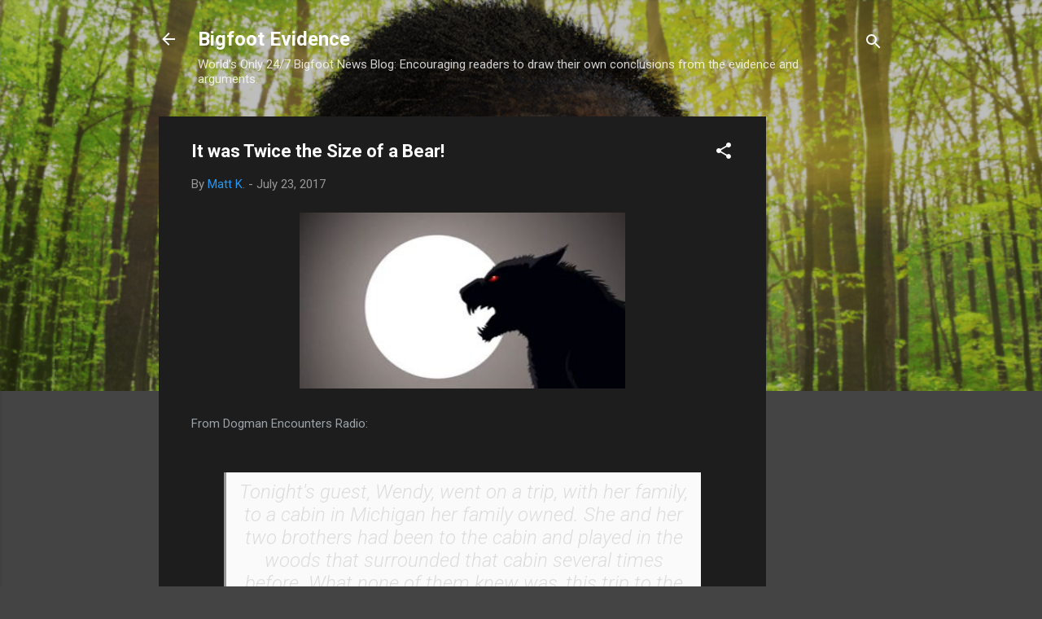

--- FILE ---
content_type: text/html; charset=UTF-8
request_url: http://bigfootevidence.blogspot.com/2017/07/it-was-twice-size-of-bear.html
body_size: 34047
content:
<!DOCTYPE html>
<html dir='ltr' lang='en'>
<head>
<meta content='width=device-width, initial-scale=1' name='viewport'/>
<title>It was Twice the Size of a Bear!</title>
<meta content='text/html; charset=UTF-8' http-equiv='Content-Type'/>
<!-- Chrome, Firefox OS and Opera -->
<meta content='#444444' name='theme-color'/>
<!-- Windows Phone -->
<meta content='#444444' name='msapplication-navbutton-color'/>
<meta content='blogger' name='generator'/>
<link href='http://bigfootevidence.blogspot.com/favicon.ico' rel='icon' type='image/x-icon'/>
<link href='http://bigfootevidence.blogspot.com/2017/07/it-was-twice-size-of-bear.html' rel='canonical'/>
<link rel="alternate" type="application/atom+xml" title="Bigfoot Evidence - Atom" href="http://bigfootevidence.blogspot.com/feeds/posts/default" />
<link rel="alternate" type="application/rss+xml" title="Bigfoot Evidence - RSS" href="http://bigfootevidence.blogspot.com/feeds/posts/default?alt=rss" />
<link rel="service.post" type="application/atom+xml" title="Bigfoot Evidence - Atom" href="https://www.blogger.com/feeds/2925104810508047182/posts/default" />

<link rel="alternate" type="application/atom+xml" title="Bigfoot Evidence - Atom" href="http://bigfootevidence.blogspot.com/feeds/8466660667003516938/comments/default" />
<!--Can't find substitution for tag [blog.ieCssRetrofitLinks]-->
<link href='https://blogger.googleusercontent.com/img/b/R29vZ2xl/AVvXsEin5sBQdf6zWtr_bRbLesdJahdC0uWonx0X1gn_tZ_xMiPjyHfuecQK65Sh-2rz0TtEPTmuQoEjsJVnlGQD-Y4aCeC8A92Q3Gpex323XVvPbXWOimFUVMz0IIf-0Fav7M0nsfvKqPXPNMU/s400/Capture.JPG' rel='image_src'/>
<meta content='http://bigfootevidence.blogspot.com/2017/07/it-was-twice-size-of-bear.html' property='og:url'/>
<meta content='It was Twice the Size of a Bear!' property='og:title'/>
<meta content='     From Dogman Encounters Radio:   ' property='og:description'/>
<meta content='https://blogger.googleusercontent.com/img/b/R29vZ2xl/AVvXsEin5sBQdf6zWtr_bRbLesdJahdC0uWonx0X1gn_tZ_xMiPjyHfuecQK65Sh-2rz0TtEPTmuQoEjsJVnlGQD-Y4aCeC8A92Q3Gpex323XVvPbXWOimFUVMz0IIf-0Fav7M0nsfvKqPXPNMU/w1200-h630-p-k-no-nu/Capture.JPG' property='og:image'/>
<style type='text/css'>@font-face{font-family:'Roboto';font-style:italic;font-weight:300;font-stretch:100%;font-display:swap;src:url(//fonts.gstatic.com/s/roboto/v50/KFOKCnqEu92Fr1Mu53ZEC9_Vu3r1gIhOszmOClHrs6ljXfMMLt_QuAX-k3Yi128m0kN2.woff2)format('woff2');unicode-range:U+0460-052F,U+1C80-1C8A,U+20B4,U+2DE0-2DFF,U+A640-A69F,U+FE2E-FE2F;}@font-face{font-family:'Roboto';font-style:italic;font-weight:300;font-stretch:100%;font-display:swap;src:url(//fonts.gstatic.com/s/roboto/v50/KFOKCnqEu92Fr1Mu53ZEC9_Vu3r1gIhOszmOClHrs6ljXfMMLt_QuAz-k3Yi128m0kN2.woff2)format('woff2');unicode-range:U+0301,U+0400-045F,U+0490-0491,U+04B0-04B1,U+2116;}@font-face{font-family:'Roboto';font-style:italic;font-weight:300;font-stretch:100%;font-display:swap;src:url(//fonts.gstatic.com/s/roboto/v50/KFOKCnqEu92Fr1Mu53ZEC9_Vu3r1gIhOszmOClHrs6ljXfMMLt_QuAT-k3Yi128m0kN2.woff2)format('woff2');unicode-range:U+1F00-1FFF;}@font-face{font-family:'Roboto';font-style:italic;font-weight:300;font-stretch:100%;font-display:swap;src:url(//fonts.gstatic.com/s/roboto/v50/KFOKCnqEu92Fr1Mu53ZEC9_Vu3r1gIhOszmOClHrs6ljXfMMLt_QuAv-k3Yi128m0kN2.woff2)format('woff2');unicode-range:U+0370-0377,U+037A-037F,U+0384-038A,U+038C,U+038E-03A1,U+03A3-03FF;}@font-face{font-family:'Roboto';font-style:italic;font-weight:300;font-stretch:100%;font-display:swap;src:url(//fonts.gstatic.com/s/roboto/v50/KFOKCnqEu92Fr1Mu53ZEC9_Vu3r1gIhOszmOClHrs6ljXfMMLt_QuHT-k3Yi128m0kN2.woff2)format('woff2');unicode-range:U+0302-0303,U+0305,U+0307-0308,U+0310,U+0312,U+0315,U+031A,U+0326-0327,U+032C,U+032F-0330,U+0332-0333,U+0338,U+033A,U+0346,U+034D,U+0391-03A1,U+03A3-03A9,U+03B1-03C9,U+03D1,U+03D5-03D6,U+03F0-03F1,U+03F4-03F5,U+2016-2017,U+2034-2038,U+203C,U+2040,U+2043,U+2047,U+2050,U+2057,U+205F,U+2070-2071,U+2074-208E,U+2090-209C,U+20D0-20DC,U+20E1,U+20E5-20EF,U+2100-2112,U+2114-2115,U+2117-2121,U+2123-214F,U+2190,U+2192,U+2194-21AE,U+21B0-21E5,U+21F1-21F2,U+21F4-2211,U+2213-2214,U+2216-22FF,U+2308-230B,U+2310,U+2319,U+231C-2321,U+2336-237A,U+237C,U+2395,U+239B-23B7,U+23D0,U+23DC-23E1,U+2474-2475,U+25AF,U+25B3,U+25B7,U+25BD,U+25C1,U+25CA,U+25CC,U+25FB,U+266D-266F,U+27C0-27FF,U+2900-2AFF,U+2B0E-2B11,U+2B30-2B4C,U+2BFE,U+3030,U+FF5B,U+FF5D,U+1D400-1D7FF,U+1EE00-1EEFF;}@font-face{font-family:'Roboto';font-style:italic;font-weight:300;font-stretch:100%;font-display:swap;src:url(//fonts.gstatic.com/s/roboto/v50/KFOKCnqEu92Fr1Mu53ZEC9_Vu3r1gIhOszmOClHrs6ljXfMMLt_QuGb-k3Yi128m0kN2.woff2)format('woff2');unicode-range:U+0001-000C,U+000E-001F,U+007F-009F,U+20DD-20E0,U+20E2-20E4,U+2150-218F,U+2190,U+2192,U+2194-2199,U+21AF,U+21E6-21F0,U+21F3,U+2218-2219,U+2299,U+22C4-22C6,U+2300-243F,U+2440-244A,U+2460-24FF,U+25A0-27BF,U+2800-28FF,U+2921-2922,U+2981,U+29BF,U+29EB,U+2B00-2BFF,U+4DC0-4DFF,U+FFF9-FFFB,U+10140-1018E,U+10190-1019C,U+101A0,U+101D0-101FD,U+102E0-102FB,U+10E60-10E7E,U+1D2C0-1D2D3,U+1D2E0-1D37F,U+1F000-1F0FF,U+1F100-1F1AD,U+1F1E6-1F1FF,U+1F30D-1F30F,U+1F315,U+1F31C,U+1F31E,U+1F320-1F32C,U+1F336,U+1F378,U+1F37D,U+1F382,U+1F393-1F39F,U+1F3A7-1F3A8,U+1F3AC-1F3AF,U+1F3C2,U+1F3C4-1F3C6,U+1F3CA-1F3CE,U+1F3D4-1F3E0,U+1F3ED,U+1F3F1-1F3F3,U+1F3F5-1F3F7,U+1F408,U+1F415,U+1F41F,U+1F426,U+1F43F,U+1F441-1F442,U+1F444,U+1F446-1F449,U+1F44C-1F44E,U+1F453,U+1F46A,U+1F47D,U+1F4A3,U+1F4B0,U+1F4B3,U+1F4B9,U+1F4BB,U+1F4BF,U+1F4C8-1F4CB,U+1F4D6,U+1F4DA,U+1F4DF,U+1F4E3-1F4E6,U+1F4EA-1F4ED,U+1F4F7,U+1F4F9-1F4FB,U+1F4FD-1F4FE,U+1F503,U+1F507-1F50B,U+1F50D,U+1F512-1F513,U+1F53E-1F54A,U+1F54F-1F5FA,U+1F610,U+1F650-1F67F,U+1F687,U+1F68D,U+1F691,U+1F694,U+1F698,U+1F6AD,U+1F6B2,U+1F6B9-1F6BA,U+1F6BC,U+1F6C6-1F6CF,U+1F6D3-1F6D7,U+1F6E0-1F6EA,U+1F6F0-1F6F3,U+1F6F7-1F6FC,U+1F700-1F7FF,U+1F800-1F80B,U+1F810-1F847,U+1F850-1F859,U+1F860-1F887,U+1F890-1F8AD,U+1F8B0-1F8BB,U+1F8C0-1F8C1,U+1F900-1F90B,U+1F93B,U+1F946,U+1F984,U+1F996,U+1F9E9,U+1FA00-1FA6F,U+1FA70-1FA7C,U+1FA80-1FA89,U+1FA8F-1FAC6,U+1FACE-1FADC,U+1FADF-1FAE9,U+1FAF0-1FAF8,U+1FB00-1FBFF;}@font-face{font-family:'Roboto';font-style:italic;font-weight:300;font-stretch:100%;font-display:swap;src:url(//fonts.gstatic.com/s/roboto/v50/KFOKCnqEu92Fr1Mu53ZEC9_Vu3r1gIhOszmOClHrs6ljXfMMLt_QuAf-k3Yi128m0kN2.woff2)format('woff2');unicode-range:U+0102-0103,U+0110-0111,U+0128-0129,U+0168-0169,U+01A0-01A1,U+01AF-01B0,U+0300-0301,U+0303-0304,U+0308-0309,U+0323,U+0329,U+1EA0-1EF9,U+20AB;}@font-face{font-family:'Roboto';font-style:italic;font-weight:300;font-stretch:100%;font-display:swap;src:url(//fonts.gstatic.com/s/roboto/v50/KFOKCnqEu92Fr1Mu53ZEC9_Vu3r1gIhOszmOClHrs6ljXfMMLt_QuAb-k3Yi128m0kN2.woff2)format('woff2');unicode-range:U+0100-02BA,U+02BD-02C5,U+02C7-02CC,U+02CE-02D7,U+02DD-02FF,U+0304,U+0308,U+0329,U+1D00-1DBF,U+1E00-1E9F,U+1EF2-1EFF,U+2020,U+20A0-20AB,U+20AD-20C0,U+2113,U+2C60-2C7F,U+A720-A7FF;}@font-face{font-family:'Roboto';font-style:italic;font-weight:300;font-stretch:100%;font-display:swap;src:url(//fonts.gstatic.com/s/roboto/v50/KFOKCnqEu92Fr1Mu53ZEC9_Vu3r1gIhOszmOClHrs6ljXfMMLt_QuAj-k3Yi128m0g.woff2)format('woff2');unicode-range:U+0000-00FF,U+0131,U+0152-0153,U+02BB-02BC,U+02C6,U+02DA,U+02DC,U+0304,U+0308,U+0329,U+2000-206F,U+20AC,U+2122,U+2191,U+2193,U+2212,U+2215,U+FEFF,U+FFFD;}@font-face{font-family:'Roboto';font-style:normal;font-weight:400;font-stretch:100%;font-display:swap;src:url(//fonts.gstatic.com/s/roboto/v50/KFO7CnqEu92Fr1ME7kSn66aGLdTylUAMa3GUBHMdazTgWw.woff2)format('woff2');unicode-range:U+0460-052F,U+1C80-1C8A,U+20B4,U+2DE0-2DFF,U+A640-A69F,U+FE2E-FE2F;}@font-face{font-family:'Roboto';font-style:normal;font-weight:400;font-stretch:100%;font-display:swap;src:url(//fonts.gstatic.com/s/roboto/v50/KFO7CnqEu92Fr1ME7kSn66aGLdTylUAMa3iUBHMdazTgWw.woff2)format('woff2');unicode-range:U+0301,U+0400-045F,U+0490-0491,U+04B0-04B1,U+2116;}@font-face{font-family:'Roboto';font-style:normal;font-weight:400;font-stretch:100%;font-display:swap;src:url(//fonts.gstatic.com/s/roboto/v50/KFO7CnqEu92Fr1ME7kSn66aGLdTylUAMa3CUBHMdazTgWw.woff2)format('woff2');unicode-range:U+1F00-1FFF;}@font-face{font-family:'Roboto';font-style:normal;font-weight:400;font-stretch:100%;font-display:swap;src:url(//fonts.gstatic.com/s/roboto/v50/KFO7CnqEu92Fr1ME7kSn66aGLdTylUAMa3-UBHMdazTgWw.woff2)format('woff2');unicode-range:U+0370-0377,U+037A-037F,U+0384-038A,U+038C,U+038E-03A1,U+03A3-03FF;}@font-face{font-family:'Roboto';font-style:normal;font-weight:400;font-stretch:100%;font-display:swap;src:url(//fonts.gstatic.com/s/roboto/v50/KFO7CnqEu92Fr1ME7kSn66aGLdTylUAMawCUBHMdazTgWw.woff2)format('woff2');unicode-range:U+0302-0303,U+0305,U+0307-0308,U+0310,U+0312,U+0315,U+031A,U+0326-0327,U+032C,U+032F-0330,U+0332-0333,U+0338,U+033A,U+0346,U+034D,U+0391-03A1,U+03A3-03A9,U+03B1-03C9,U+03D1,U+03D5-03D6,U+03F0-03F1,U+03F4-03F5,U+2016-2017,U+2034-2038,U+203C,U+2040,U+2043,U+2047,U+2050,U+2057,U+205F,U+2070-2071,U+2074-208E,U+2090-209C,U+20D0-20DC,U+20E1,U+20E5-20EF,U+2100-2112,U+2114-2115,U+2117-2121,U+2123-214F,U+2190,U+2192,U+2194-21AE,U+21B0-21E5,U+21F1-21F2,U+21F4-2211,U+2213-2214,U+2216-22FF,U+2308-230B,U+2310,U+2319,U+231C-2321,U+2336-237A,U+237C,U+2395,U+239B-23B7,U+23D0,U+23DC-23E1,U+2474-2475,U+25AF,U+25B3,U+25B7,U+25BD,U+25C1,U+25CA,U+25CC,U+25FB,U+266D-266F,U+27C0-27FF,U+2900-2AFF,U+2B0E-2B11,U+2B30-2B4C,U+2BFE,U+3030,U+FF5B,U+FF5D,U+1D400-1D7FF,U+1EE00-1EEFF;}@font-face{font-family:'Roboto';font-style:normal;font-weight:400;font-stretch:100%;font-display:swap;src:url(//fonts.gstatic.com/s/roboto/v50/KFO7CnqEu92Fr1ME7kSn66aGLdTylUAMaxKUBHMdazTgWw.woff2)format('woff2');unicode-range:U+0001-000C,U+000E-001F,U+007F-009F,U+20DD-20E0,U+20E2-20E4,U+2150-218F,U+2190,U+2192,U+2194-2199,U+21AF,U+21E6-21F0,U+21F3,U+2218-2219,U+2299,U+22C4-22C6,U+2300-243F,U+2440-244A,U+2460-24FF,U+25A0-27BF,U+2800-28FF,U+2921-2922,U+2981,U+29BF,U+29EB,U+2B00-2BFF,U+4DC0-4DFF,U+FFF9-FFFB,U+10140-1018E,U+10190-1019C,U+101A0,U+101D0-101FD,U+102E0-102FB,U+10E60-10E7E,U+1D2C0-1D2D3,U+1D2E0-1D37F,U+1F000-1F0FF,U+1F100-1F1AD,U+1F1E6-1F1FF,U+1F30D-1F30F,U+1F315,U+1F31C,U+1F31E,U+1F320-1F32C,U+1F336,U+1F378,U+1F37D,U+1F382,U+1F393-1F39F,U+1F3A7-1F3A8,U+1F3AC-1F3AF,U+1F3C2,U+1F3C4-1F3C6,U+1F3CA-1F3CE,U+1F3D4-1F3E0,U+1F3ED,U+1F3F1-1F3F3,U+1F3F5-1F3F7,U+1F408,U+1F415,U+1F41F,U+1F426,U+1F43F,U+1F441-1F442,U+1F444,U+1F446-1F449,U+1F44C-1F44E,U+1F453,U+1F46A,U+1F47D,U+1F4A3,U+1F4B0,U+1F4B3,U+1F4B9,U+1F4BB,U+1F4BF,U+1F4C8-1F4CB,U+1F4D6,U+1F4DA,U+1F4DF,U+1F4E3-1F4E6,U+1F4EA-1F4ED,U+1F4F7,U+1F4F9-1F4FB,U+1F4FD-1F4FE,U+1F503,U+1F507-1F50B,U+1F50D,U+1F512-1F513,U+1F53E-1F54A,U+1F54F-1F5FA,U+1F610,U+1F650-1F67F,U+1F687,U+1F68D,U+1F691,U+1F694,U+1F698,U+1F6AD,U+1F6B2,U+1F6B9-1F6BA,U+1F6BC,U+1F6C6-1F6CF,U+1F6D3-1F6D7,U+1F6E0-1F6EA,U+1F6F0-1F6F3,U+1F6F7-1F6FC,U+1F700-1F7FF,U+1F800-1F80B,U+1F810-1F847,U+1F850-1F859,U+1F860-1F887,U+1F890-1F8AD,U+1F8B0-1F8BB,U+1F8C0-1F8C1,U+1F900-1F90B,U+1F93B,U+1F946,U+1F984,U+1F996,U+1F9E9,U+1FA00-1FA6F,U+1FA70-1FA7C,U+1FA80-1FA89,U+1FA8F-1FAC6,U+1FACE-1FADC,U+1FADF-1FAE9,U+1FAF0-1FAF8,U+1FB00-1FBFF;}@font-face{font-family:'Roboto';font-style:normal;font-weight:400;font-stretch:100%;font-display:swap;src:url(//fonts.gstatic.com/s/roboto/v50/KFO7CnqEu92Fr1ME7kSn66aGLdTylUAMa3OUBHMdazTgWw.woff2)format('woff2');unicode-range:U+0102-0103,U+0110-0111,U+0128-0129,U+0168-0169,U+01A0-01A1,U+01AF-01B0,U+0300-0301,U+0303-0304,U+0308-0309,U+0323,U+0329,U+1EA0-1EF9,U+20AB;}@font-face{font-family:'Roboto';font-style:normal;font-weight:400;font-stretch:100%;font-display:swap;src:url(//fonts.gstatic.com/s/roboto/v50/KFO7CnqEu92Fr1ME7kSn66aGLdTylUAMa3KUBHMdazTgWw.woff2)format('woff2');unicode-range:U+0100-02BA,U+02BD-02C5,U+02C7-02CC,U+02CE-02D7,U+02DD-02FF,U+0304,U+0308,U+0329,U+1D00-1DBF,U+1E00-1E9F,U+1EF2-1EFF,U+2020,U+20A0-20AB,U+20AD-20C0,U+2113,U+2C60-2C7F,U+A720-A7FF;}@font-face{font-family:'Roboto';font-style:normal;font-weight:400;font-stretch:100%;font-display:swap;src:url(//fonts.gstatic.com/s/roboto/v50/KFO7CnqEu92Fr1ME7kSn66aGLdTylUAMa3yUBHMdazQ.woff2)format('woff2');unicode-range:U+0000-00FF,U+0131,U+0152-0153,U+02BB-02BC,U+02C6,U+02DA,U+02DC,U+0304,U+0308,U+0329,U+2000-206F,U+20AC,U+2122,U+2191,U+2193,U+2212,U+2215,U+FEFF,U+FFFD;}@font-face{font-family:'Roboto';font-style:normal;font-weight:700;font-stretch:100%;font-display:swap;src:url(//fonts.gstatic.com/s/roboto/v50/KFO7CnqEu92Fr1ME7kSn66aGLdTylUAMa3GUBHMdazTgWw.woff2)format('woff2');unicode-range:U+0460-052F,U+1C80-1C8A,U+20B4,U+2DE0-2DFF,U+A640-A69F,U+FE2E-FE2F;}@font-face{font-family:'Roboto';font-style:normal;font-weight:700;font-stretch:100%;font-display:swap;src:url(//fonts.gstatic.com/s/roboto/v50/KFO7CnqEu92Fr1ME7kSn66aGLdTylUAMa3iUBHMdazTgWw.woff2)format('woff2');unicode-range:U+0301,U+0400-045F,U+0490-0491,U+04B0-04B1,U+2116;}@font-face{font-family:'Roboto';font-style:normal;font-weight:700;font-stretch:100%;font-display:swap;src:url(//fonts.gstatic.com/s/roboto/v50/KFO7CnqEu92Fr1ME7kSn66aGLdTylUAMa3CUBHMdazTgWw.woff2)format('woff2');unicode-range:U+1F00-1FFF;}@font-face{font-family:'Roboto';font-style:normal;font-weight:700;font-stretch:100%;font-display:swap;src:url(//fonts.gstatic.com/s/roboto/v50/KFO7CnqEu92Fr1ME7kSn66aGLdTylUAMa3-UBHMdazTgWw.woff2)format('woff2');unicode-range:U+0370-0377,U+037A-037F,U+0384-038A,U+038C,U+038E-03A1,U+03A3-03FF;}@font-face{font-family:'Roboto';font-style:normal;font-weight:700;font-stretch:100%;font-display:swap;src:url(//fonts.gstatic.com/s/roboto/v50/KFO7CnqEu92Fr1ME7kSn66aGLdTylUAMawCUBHMdazTgWw.woff2)format('woff2');unicode-range:U+0302-0303,U+0305,U+0307-0308,U+0310,U+0312,U+0315,U+031A,U+0326-0327,U+032C,U+032F-0330,U+0332-0333,U+0338,U+033A,U+0346,U+034D,U+0391-03A1,U+03A3-03A9,U+03B1-03C9,U+03D1,U+03D5-03D6,U+03F0-03F1,U+03F4-03F5,U+2016-2017,U+2034-2038,U+203C,U+2040,U+2043,U+2047,U+2050,U+2057,U+205F,U+2070-2071,U+2074-208E,U+2090-209C,U+20D0-20DC,U+20E1,U+20E5-20EF,U+2100-2112,U+2114-2115,U+2117-2121,U+2123-214F,U+2190,U+2192,U+2194-21AE,U+21B0-21E5,U+21F1-21F2,U+21F4-2211,U+2213-2214,U+2216-22FF,U+2308-230B,U+2310,U+2319,U+231C-2321,U+2336-237A,U+237C,U+2395,U+239B-23B7,U+23D0,U+23DC-23E1,U+2474-2475,U+25AF,U+25B3,U+25B7,U+25BD,U+25C1,U+25CA,U+25CC,U+25FB,U+266D-266F,U+27C0-27FF,U+2900-2AFF,U+2B0E-2B11,U+2B30-2B4C,U+2BFE,U+3030,U+FF5B,U+FF5D,U+1D400-1D7FF,U+1EE00-1EEFF;}@font-face{font-family:'Roboto';font-style:normal;font-weight:700;font-stretch:100%;font-display:swap;src:url(//fonts.gstatic.com/s/roboto/v50/KFO7CnqEu92Fr1ME7kSn66aGLdTylUAMaxKUBHMdazTgWw.woff2)format('woff2');unicode-range:U+0001-000C,U+000E-001F,U+007F-009F,U+20DD-20E0,U+20E2-20E4,U+2150-218F,U+2190,U+2192,U+2194-2199,U+21AF,U+21E6-21F0,U+21F3,U+2218-2219,U+2299,U+22C4-22C6,U+2300-243F,U+2440-244A,U+2460-24FF,U+25A0-27BF,U+2800-28FF,U+2921-2922,U+2981,U+29BF,U+29EB,U+2B00-2BFF,U+4DC0-4DFF,U+FFF9-FFFB,U+10140-1018E,U+10190-1019C,U+101A0,U+101D0-101FD,U+102E0-102FB,U+10E60-10E7E,U+1D2C0-1D2D3,U+1D2E0-1D37F,U+1F000-1F0FF,U+1F100-1F1AD,U+1F1E6-1F1FF,U+1F30D-1F30F,U+1F315,U+1F31C,U+1F31E,U+1F320-1F32C,U+1F336,U+1F378,U+1F37D,U+1F382,U+1F393-1F39F,U+1F3A7-1F3A8,U+1F3AC-1F3AF,U+1F3C2,U+1F3C4-1F3C6,U+1F3CA-1F3CE,U+1F3D4-1F3E0,U+1F3ED,U+1F3F1-1F3F3,U+1F3F5-1F3F7,U+1F408,U+1F415,U+1F41F,U+1F426,U+1F43F,U+1F441-1F442,U+1F444,U+1F446-1F449,U+1F44C-1F44E,U+1F453,U+1F46A,U+1F47D,U+1F4A3,U+1F4B0,U+1F4B3,U+1F4B9,U+1F4BB,U+1F4BF,U+1F4C8-1F4CB,U+1F4D6,U+1F4DA,U+1F4DF,U+1F4E3-1F4E6,U+1F4EA-1F4ED,U+1F4F7,U+1F4F9-1F4FB,U+1F4FD-1F4FE,U+1F503,U+1F507-1F50B,U+1F50D,U+1F512-1F513,U+1F53E-1F54A,U+1F54F-1F5FA,U+1F610,U+1F650-1F67F,U+1F687,U+1F68D,U+1F691,U+1F694,U+1F698,U+1F6AD,U+1F6B2,U+1F6B9-1F6BA,U+1F6BC,U+1F6C6-1F6CF,U+1F6D3-1F6D7,U+1F6E0-1F6EA,U+1F6F0-1F6F3,U+1F6F7-1F6FC,U+1F700-1F7FF,U+1F800-1F80B,U+1F810-1F847,U+1F850-1F859,U+1F860-1F887,U+1F890-1F8AD,U+1F8B0-1F8BB,U+1F8C0-1F8C1,U+1F900-1F90B,U+1F93B,U+1F946,U+1F984,U+1F996,U+1F9E9,U+1FA00-1FA6F,U+1FA70-1FA7C,U+1FA80-1FA89,U+1FA8F-1FAC6,U+1FACE-1FADC,U+1FADF-1FAE9,U+1FAF0-1FAF8,U+1FB00-1FBFF;}@font-face{font-family:'Roboto';font-style:normal;font-weight:700;font-stretch:100%;font-display:swap;src:url(//fonts.gstatic.com/s/roboto/v50/KFO7CnqEu92Fr1ME7kSn66aGLdTylUAMa3OUBHMdazTgWw.woff2)format('woff2');unicode-range:U+0102-0103,U+0110-0111,U+0128-0129,U+0168-0169,U+01A0-01A1,U+01AF-01B0,U+0300-0301,U+0303-0304,U+0308-0309,U+0323,U+0329,U+1EA0-1EF9,U+20AB;}@font-face{font-family:'Roboto';font-style:normal;font-weight:700;font-stretch:100%;font-display:swap;src:url(//fonts.gstatic.com/s/roboto/v50/KFO7CnqEu92Fr1ME7kSn66aGLdTylUAMa3KUBHMdazTgWw.woff2)format('woff2');unicode-range:U+0100-02BA,U+02BD-02C5,U+02C7-02CC,U+02CE-02D7,U+02DD-02FF,U+0304,U+0308,U+0329,U+1D00-1DBF,U+1E00-1E9F,U+1EF2-1EFF,U+2020,U+20A0-20AB,U+20AD-20C0,U+2113,U+2C60-2C7F,U+A720-A7FF;}@font-face{font-family:'Roboto';font-style:normal;font-weight:700;font-stretch:100%;font-display:swap;src:url(//fonts.gstatic.com/s/roboto/v50/KFO7CnqEu92Fr1ME7kSn66aGLdTylUAMa3yUBHMdazQ.woff2)format('woff2');unicode-range:U+0000-00FF,U+0131,U+0152-0153,U+02BB-02BC,U+02C6,U+02DA,U+02DC,U+0304,U+0308,U+0329,U+2000-206F,U+20AC,U+2122,U+2191,U+2193,U+2212,U+2215,U+FEFF,U+FFFD;}</style>
<style id='page-skin-1' type='text/css'><!--
/*! normalize.css v3.0.1 | MIT License | git.io/normalize */html{font-family:sans-serif;-ms-text-size-adjust:100%;-webkit-text-size-adjust:100%}body{margin:0}article,aside,details,figcaption,figure,footer,header,hgroup,main,nav,section,summary{display:block}audio,canvas,progress,video{display:inline-block;vertical-align:baseline}audio:not([controls]){display:none;height:0}[hidden],template{display:none}a{background:transparent}a:active,a:hover{outline:0}abbr[title]{border-bottom:1px dotted}b,strong{font-weight:bold}dfn{font-style:italic}h1{font-size:2em;margin:.67em 0}mark{background:#ff0;color:#000}small{font-size:80%}sub,sup{font-size:75%;line-height:0;position:relative;vertical-align:baseline}sup{top:-0.5em}sub{bottom:-0.25em}img{border:0}svg:not(:root){overflow:hidden}figure{margin:1em 40px}hr{-moz-box-sizing:content-box;box-sizing:content-box;height:0}pre{overflow:auto}code,kbd,pre,samp{font-family:monospace,monospace;font-size:1em}button,input,optgroup,select,textarea{color:inherit;font:inherit;margin:0}button{overflow:visible}button,select{text-transform:none}button,html input[type="button"],input[type="reset"],input[type="submit"]{-webkit-appearance:button;cursor:pointer}button[disabled],html input[disabled]{cursor:default}button::-moz-focus-inner,input::-moz-focus-inner{border:0;padding:0}input{line-height:normal}input[type="checkbox"],input[type="radio"]{box-sizing:border-box;padding:0}input[type="number"]::-webkit-inner-spin-button,input[type="number"]::-webkit-outer-spin-button{height:auto}input[type="search"]{-webkit-appearance:textfield;-moz-box-sizing:content-box;-webkit-box-sizing:content-box;box-sizing:content-box}input[type="search"]::-webkit-search-cancel-button,input[type="search"]::-webkit-search-decoration{-webkit-appearance:none}fieldset{border:1px solid #c0c0c0;margin:0 2px;padding:.35em .625em .75em}legend{border:0;padding:0}textarea{overflow:auto}optgroup{font-weight:bold}table{border-collapse:collapse;border-spacing:0}td,th{padding:0}
/*!************************************************
* Blogger Template Style
* Name: Contempo
**************************************************/
body{
overflow-wrap:break-word;
word-break:break-word;
word-wrap:break-word
}
.hidden{
display:none
}
.invisible{
visibility:hidden
}
.container::after,.float-container::after{
clear:both;
content:"";
display:table
}
.clearboth{
clear:both
}
#comments .comment .comment-actions,.subscribe-popup .FollowByEmail .follow-by-email-submit,.widget.Profile .profile-link,.widget.Profile .profile-link.visit-profile{
background:0 0;
border:0;
box-shadow:none;
color:#2196f3;
cursor:pointer;
font-size:14px;
font-weight:700;
outline:0;
text-decoration:none;
text-transform:uppercase;
width:auto
}
.dim-overlay{
background-color:rgba(0,0,0,.54);
height:100vh;
left:0;
position:fixed;
top:0;
width:100%
}
#sharing-dim-overlay{
background-color:transparent
}
input::-ms-clear{
display:none
}
.blogger-logo,.svg-icon-24.blogger-logo{
fill:#ff9800;
opacity:1
}
.loading-spinner-large{
-webkit-animation:mspin-rotate 1.568s infinite linear;
animation:mspin-rotate 1.568s infinite linear;
height:48px;
overflow:hidden;
position:absolute;
width:48px;
z-index:200
}
.loading-spinner-large>div{
-webkit-animation:mspin-revrot 5332ms infinite steps(4);
animation:mspin-revrot 5332ms infinite steps(4)
}
.loading-spinner-large>div>div{
-webkit-animation:mspin-singlecolor-large-film 1333ms infinite steps(81);
animation:mspin-singlecolor-large-film 1333ms infinite steps(81);
background-size:100%;
height:48px;
width:3888px
}
.mspin-black-large>div>div,.mspin-grey_54-large>div>div{
background-image:url(https://www.blogblog.com/indie/mspin_black_large.svg)
}
.mspin-white-large>div>div{
background-image:url(https://www.blogblog.com/indie/mspin_white_large.svg)
}
.mspin-grey_54-large{
opacity:.54
}
@-webkit-keyframes mspin-singlecolor-large-film{
from{
-webkit-transform:translateX(0);
transform:translateX(0)
}
to{
-webkit-transform:translateX(-3888px);
transform:translateX(-3888px)
}
}
@keyframes mspin-singlecolor-large-film{
from{
-webkit-transform:translateX(0);
transform:translateX(0)
}
to{
-webkit-transform:translateX(-3888px);
transform:translateX(-3888px)
}
}
@-webkit-keyframes mspin-rotate{
from{
-webkit-transform:rotate(0);
transform:rotate(0)
}
to{
-webkit-transform:rotate(360deg);
transform:rotate(360deg)
}
}
@keyframes mspin-rotate{
from{
-webkit-transform:rotate(0);
transform:rotate(0)
}
to{
-webkit-transform:rotate(360deg);
transform:rotate(360deg)
}
}
@-webkit-keyframes mspin-revrot{
from{
-webkit-transform:rotate(0);
transform:rotate(0)
}
to{
-webkit-transform:rotate(-360deg);
transform:rotate(-360deg)
}
}
@keyframes mspin-revrot{
from{
-webkit-transform:rotate(0);
transform:rotate(0)
}
to{
-webkit-transform:rotate(-360deg);
transform:rotate(-360deg)
}
}
.skip-navigation{
background-color:#fff;
box-sizing:border-box;
color:#000;
display:block;
height:0;
left:0;
line-height:50px;
overflow:hidden;
padding-top:0;
position:fixed;
text-align:center;
top:0;
-webkit-transition:box-shadow .3s,height .3s,padding-top .3s;
transition:box-shadow .3s,height .3s,padding-top .3s;
width:100%;
z-index:900
}
.skip-navigation:focus{
box-shadow:0 4px 5px 0 rgba(0,0,0,.14),0 1px 10px 0 rgba(0,0,0,.12),0 2px 4px -1px rgba(0,0,0,.2);
height:50px
}
#main{
outline:0
}
.main-heading{
position:absolute;
clip:rect(1px,1px,1px,1px);
padding:0;
border:0;
height:1px;
width:1px;
overflow:hidden
}
.Attribution{
margin-top:1em;
text-align:center
}
.Attribution .blogger img,.Attribution .blogger svg{
vertical-align:bottom
}
.Attribution .blogger img{
margin-right:.5em
}
.Attribution div{
line-height:24px;
margin-top:.5em
}
.Attribution .copyright,.Attribution .image-attribution{
font-size:.7em;
margin-top:1.5em
}
.BLOG_mobile_video_class{
display:none
}
.bg-photo{
background-attachment:scroll!important
}
body .CSS_LIGHTBOX{
z-index:900
}
.extendable .show-less,.extendable .show-more{
border-color:#2196f3;
color:#2196f3;
margin-top:8px
}
.extendable .show-less.hidden,.extendable .show-more.hidden{
display:none
}
.inline-ad{
display:none;
max-width:100%;
overflow:hidden
}
.adsbygoogle{
display:block
}
#cookieChoiceInfo{
bottom:0;
top:auto
}
iframe.b-hbp-video{
border:0
}
.post-body img{
max-width:100%
}
.post-body iframe{
max-width:100%
}
.post-body a[imageanchor="1"]{
display:inline-block
}
.byline{
margin-right:1em
}
.byline:last-child{
margin-right:0
}
.link-copied-dialog{
max-width:520px;
outline:0
}
.link-copied-dialog .modal-dialog-buttons{
margin-top:8px
}
.link-copied-dialog .goog-buttonset-default{
background:0 0;
border:0
}
.link-copied-dialog .goog-buttonset-default:focus{
outline:0
}
.paging-control-container{
margin-bottom:16px
}
.paging-control-container .paging-control{
display:inline-block
}
.paging-control-container .comment-range-text::after,.paging-control-container .paging-control{
color:#2196f3
}
.paging-control-container .comment-range-text,.paging-control-container .paging-control{
margin-right:8px
}
.paging-control-container .comment-range-text::after,.paging-control-container .paging-control::after{
content:"\b7";
cursor:default;
padding-left:8px;
pointer-events:none
}
.paging-control-container .comment-range-text:last-child::after,.paging-control-container .paging-control:last-child::after{
content:none
}
.byline.reactions iframe{
height:20px
}
.b-notification{
color:#000;
background-color:#fff;
border-bottom:solid 1px #000;
box-sizing:border-box;
padding:16px 32px;
text-align:center
}
.b-notification.visible{
-webkit-transition:margin-top .3s cubic-bezier(.4,0,.2,1);
transition:margin-top .3s cubic-bezier(.4,0,.2,1)
}
.b-notification.invisible{
position:absolute
}
.b-notification-close{
position:absolute;
right:8px;
top:8px
}
.no-posts-message{
line-height:40px;
text-align:center
}
@media screen and (max-width:800px){
body.item-view .post-body a[imageanchor="1"][style*="float: left;"],body.item-view .post-body a[imageanchor="1"][style*="float: right;"]{
float:none!important;
clear:none!important
}
body.item-view .post-body a[imageanchor="1"] img{
display:block;
height:auto;
margin:0 auto
}
body.item-view .post-body>.separator:first-child>a[imageanchor="1"]:first-child{
margin-top:20px
}
.post-body a[imageanchor]{
display:block
}
body.item-view .post-body a[imageanchor="1"]{
margin-left:0!important;
margin-right:0!important
}
body.item-view .post-body a[imageanchor="1"]+a[imageanchor="1"]{
margin-top:16px
}
}
.item-control{
display:none
}
#comments{
border-top:1px dashed rgba(0,0,0,.54);
margin-top:20px;
padding:20px
}
#comments .comment-thread ol{
margin:0;
padding-left:0;
padding-left:0
}
#comments .comment .comment-replybox-single,#comments .comment-thread .comment-replies{
margin-left:60px
}
#comments .comment-thread .thread-count{
display:none
}
#comments .comment{
list-style-type:none;
padding:0 0 30px;
position:relative
}
#comments .comment .comment{
padding-bottom:8px
}
.comment .avatar-image-container{
position:absolute
}
.comment .avatar-image-container img{
border-radius:50%
}
.avatar-image-container svg,.comment .avatar-image-container .avatar-icon{
border-radius:50%;
border:solid 1px #ffffff;
box-sizing:border-box;
fill:#ffffff;
height:35px;
margin:0;
padding:7px;
width:35px
}
.comment .comment-block{
margin-top:10px;
margin-left:60px;
padding-bottom:0
}
#comments .comment-author-header-wrapper{
margin-left:40px
}
#comments .comment .thread-expanded .comment-block{
padding-bottom:20px
}
#comments .comment .comment-header .user,#comments .comment .comment-header .user a{
color:#ffffff;
font-style:normal;
font-weight:700
}
#comments .comment .comment-actions{
bottom:0;
margin-bottom:15px;
position:absolute
}
#comments .comment .comment-actions>*{
margin-right:8px
}
#comments .comment .comment-header .datetime{
bottom:0;
color:rgba(255,255,255,.54);
display:inline-block;
font-size:13px;
font-style:italic;
margin-left:8px
}
#comments .comment .comment-footer .comment-timestamp a,#comments .comment .comment-header .datetime a{
color:rgba(255,255,255,.54)
}
#comments .comment .comment-content,.comment .comment-body{
margin-top:12px;
word-break:break-word
}
.comment-body{
margin-bottom:12px
}
#comments.embed[data-num-comments="0"]{
border:0;
margin-top:0;
padding-top:0
}
#comments.embed[data-num-comments="0"] #comment-post-message,#comments.embed[data-num-comments="0"] div.comment-form>p,#comments.embed[data-num-comments="0"] p.comment-footer{
display:none
}
#comment-editor-src{
display:none
}
.comments .comments-content .loadmore.loaded{
max-height:0;
opacity:0;
overflow:hidden
}
.extendable .remaining-items{
height:0;
overflow:hidden;
-webkit-transition:height .3s cubic-bezier(.4,0,.2,1);
transition:height .3s cubic-bezier(.4,0,.2,1)
}
.extendable .remaining-items.expanded{
height:auto
}
.svg-icon-24,.svg-icon-24-button{
cursor:pointer;
height:24px;
width:24px;
min-width:24px
}
.touch-icon{
margin:-12px;
padding:12px
}
.touch-icon:active,.touch-icon:focus{
background-color:rgba(153,153,153,.4);
border-radius:50%
}
svg:not(:root).touch-icon{
overflow:visible
}
html[dir=rtl] .rtl-reversible-icon{
-webkit-transform:scaleX(-1);
-ms-transform:scaleX(-1);
transform:scaleX(-1)
}
.svg-icon-24-button,.touch-icon-button{
background:0 0;
border:0;
margin:0;
outline:0;
padding:0
}
.touch-icon-button .touch-icon:active,.touch-icon-button .touch-icon:focus{
background-color:transparent
}
.touch-icon-button:active .touch-icon,.touch-icon-button:focus .touch-icon{
background-color:rgba(153,153,153,.4);
border-radius:50%
}
.Profile .default-avatar-wrapper .avatar-icon{
border-radius:50%;
border:solid 1px #ffffff;
box-sizing:border-box;
fill:#ffffff;
margin:0
}
.Profile .individual .default-avatar-wrapper .avatar-icon{
padding:25px
}
.Profile .individual .avatar-icon,.Profile .individual .profile-img{
height:120px;
width:120px
}
.Profile .team .default-avatar-wrapper .avatar-icon{
padding:8px
}
.Profile .team .avatar-icon,.Profile .team .default-avatar-wrapper,.Profile .team .profile-img{
height:40px;
width:40px
}
.snippet-container{
margin:0;
position:relative;
overflow:hidden
}
.snippet-fade{
bottom:0;
box-sizing:border-box;
position:absolute;
width:96px
}
.snippet-fade{
right:0
}
.snippet-fade:after{
content:"\2026"
}
.snippet-fade:after{
float:right
}
.post-bottom{
-webkit-box-align:center;
-webkit-align-items:center;
-ms-flex-align:center;
align-items:center;
display:-webkit-box;
display:-webkit-flex;
display:-ms-flexbox;
display:flex;
-webkit-flex-wrap:wrap;
-ms-flex-wrap:wrap;
flex-wrap:wrap
}
.post-footer{
-webkit-box-flex:1;
-webkit-flex:1 1 auto;
-ms-flex:1 1 auto;
flex:1 1 auto;
-webkit-flex-wrap:wrap;
-ms-flex-wrap:wrap;
flex-wrap:wrap;
-webkit-box-ordinal-group:2;
-webkit-order:1;
-ms-flex-order:1;
order:1
}
.post-footer>*{
-webkit-box-flex:0;
-webkit-flex:0 1 auto;
-ms-flex:0 1 auto;
flex:0 1 auto
}
.post-footer .byline:last-child{
margin-right:1em
}
.jump-link{
-webkit-box-flex:0;
-webkit-flex:0 0 auto;
-ms-flex:0 0 auto;
flex:0 0 auto;
-webkit-box-ordinal-group:3;
-webkit-order:2;
-ms-flex-order:2;
order:2
}
.centered-top-container.sticky{
left:0;
position:fixed;
right:0;
top:0;
width:auto;
z-index:50;
-webkit-transition-property:opacity,-webkit-transform;
transition-property:opacity,-webkit-transform;
transition-property:transform,opacity;
transition-property:transform,opacity,-webkit-transform;
-webkit-transition-duration:.2s;
transition-duration:.2s;
-webkit-transition-timing-function:cubic-bezier(.4,0,.2,1);
transition-timing-function:cubic-bezier(.4,0,.2,1)
}
.centered-top-placeholder{
display:none
}
.collapsed-header .centered-top-placeholder{
display:block
}
.centered-top-container .Header .replaced h1,.centered-top-placeholder .Header .replaced h1{
display:none
}
.centered-top-container.sticky .Header .replaced h1{
display:block
}
.centered-top-container.sticky .Header .header-widget{
background:0 0
}
.centered-top-container.sticky .Header .header-image-wrapper{
display:none
}
.centered-top-container img,.centered-top-placeholder img{
max-width:100%
}
.collapsible{
-webkit-transition:height .3s cubic-bezier(.4,0,.2,1);
transition:height .3s cubic-bezier(.4,0,.2,1)
}
.collapsible,.collapsible>summary{
display:block;
overflow:hidden
}
.collapsible>:not(summary){
display:none
}
.collapsible[open]>:not(summary){
display:block
}
.collapsible:focus,.collapsible>summary:focus{
outline:0
}
.collapsible>summary{
cursor:pointer;
display:block;
padding:0
}
.collapsible:focus>summary,.collapsible>summary:focus{
background-color:transparent
}
.collapsible>summary::-webkit-details-marker{
display:none
}
.collapsible-title{
-webkit-box-align:center;
-webkit-align-items:center;
-ms-flex-align:center;
align-items:center;
display:-webkit-box;
display:-webkit-flex;
display:-ms-flexbox;
display:flex
}
.collapsible-title .title{
-webkit-box-flex:1;
-webkit-flex:1 1 auto;
-ms-flex:1 1 auto;
flex:1 1 auto;
-webkit-box-ordinal-group:1;
-webkit-order:0;
-ms-flex-order:0;
order:0;
overflow:hidden;
text-overflow:ellipsis;
white-space:nowrap
}
.collapsible-title .chevron-down,.collapsible[open] .collapsible-title .chevron-up{
display:block
}
.collapsible-title .chevron-up,.collapsible[open] .collapsible-title .chevron-down{
display:none
}
.flat-button{
cursor:pointer;
display:inline-block;
font-weight:700;
text-transform:uppercase;
border-radius:2px;
padding:8px;
margin:-8px
}
.flat-icon-button{
background:0 0;
border:0;
margin:0;
outline:0;
padding:0;
margin:-12px;
padding:12px;
cursor:pointer;
box-sizing:content-box;
display:inline-block;
line-height:0
}
.flat-icon-button,.flat-icon-button .splash-wrapper{
border-radius:50%
}
.flat-icon-button .splash.animate{
-webkit-animation-duration:.3s;
animation-duration:.3s
}
.overflowable-container{
max-height:46px;
overflow:hidden;
position:relative
}
.overflow-button{
cursor:pointer
}
#overflowable-dim-overlay{
background:0 0
}
.overflow-popup{
box-shadow:0 2px 2px 0 rgba(0,0,0,.14),0 3px 1px -2px rgba(0,0,0,.2),0 1px 5px 0 rgba(0,0,0,.12);
background-color:#1d1d1d;
left:0;
max-width:calc(100% - 32px);
position:absolute;
top:0;
visibility:hidden;
z-index:101
}
.overflow-popup ul{
list-style:none
}
.overflow-popup .tabs li,.overflow-popup li{
display:block;
height:auto
}
.overflow-popup .tabs li{
padding-left:0;
padding-right:0
}
.overflow-button.hidden,.overflow-popup .tabs li.hidden,.overflow-popup li.hidden{
display:none
}
.pill-button{
background:0 0;
border:1px solid;
border-radius:12px;
cursor:pointer;
display:inline-block;
padding:4px 16px;
text-transform:uppercase
}
.ripple{
position:relative
}
.ripple>*{
z-index:1
}
.splash-wrapper{
bottom:0;
left:0;
overflow:hidden;
pointer-events:none;
position:absolute;
right:0;
top:0;
z-index:0
}
.splash{
background:#ccc;
border-radius:100%;
display:block;
opacity:.6;
position:absolute;
-webkit-transform:scale(0);
-ms-transform:scale(0);
transform:scale(0)
}
.splash.animate{
-webkit-animation:ripple-effect .4s linear;
animation:ripple-effect .4s linear
}
@-webkit-keyframes ripple-effect{
100%{
opacity:0;
-webkit-transform:scale(2.5);
transform:scale(2.5)
}
}
@keyframes ripple-effect{
100%{
opacity:0;
-webkit-transform:scale(2.5);
transform:scale(2.5)
}
}
.search{
display:-webkit-box;
display:-webkit-flex;
display:-ms-flexbox;
display:flex;
line-height:24px;
width:24px
}
.search.focused{
width:100%
}
.search.focused .section{
width:100%
}
.search form{
z-index:101
}
.search h3{
display:none
}
.search form{
display:-webkit-box;
display:-webkit-flex;
display:-ms-flexbox;
display:flex;
-webkit-box-flex:1;
-webkit-flex:1 0 0;
-ms-flex:1 0 0px;
flex:1 0 0;
border-bottom:solid 1px transparent;
padding-bottom:8px
}
.search form>*{
display:none
}
.search.focused form>*{
display:block
}
.search .search-input label{
display:none
}
.centered-top-placeholder.cloned .search form{
z-index:30
}
.search.focused form{
border-color:#ffffff;
position:relative;
width:auto
}
.collapsed-header .centered-top-container .search.focused form{
border-bottom-color:transparent
}
.search-expand{
-webkit-box-flex:0;
-webkit-flex:0 0 auto;
-ms-flex:0 0 auto;
flex:0 0 auto
}
.search-expand-text{
display:none
}
.search-close{
display:inline;
vertical-align:middle
}
.search-input{
-webkit-box-flex:1;
-webkit-flex:1 0 1px;
-ms-flex:1 0 1px;
flex:1 0 1px
}
.search-input input{
background:0 0;
border:0;
box-sizing:border-box;
color:#ffffff;
display:inline-block;
outline:0;
width:calc(100% - 48px)
}
.search-input input.no-cursor{
color:transparent;
text-shadow:0 0 0 #ffffff
}
.collapsed-header .centered-top-container .search-action,.collapsed-header .centered-top-container .search-input input{
color:#ffffff
}
.collapsed-header .centered-top-container .search-input input.no-cursor{
color:transparent;
text-shadow:0 0 0 #ffffff
}
.collapsed-header .centered-top-container .search-input input.no-cursor:focus,.search-input input.no-cursor:focus{
outline:0
}
.search-focused>*{
visibility:hidden
}
.search-focused .search,.search-focused .search-icon{
visibility:visible
}
.search.focused .search-action{
display:block
}
.search.focused .search-action:disabled{
opacity:.3
}
.widget.Sharing .sharing-button{
display:none
}
.widget.Sharing .sharing-buttons li{
padding:0
}
.widget.Sharing .sharing-buttons li span{
display:none
}
.post-share-buttons{
position:relative
}
.centered-bottom .share-buttons .svg-icon-24,.share-buttons .svg-icon-24{
fill:#ffffff
}
.sharing-open.touch-icon-button:active .touch-icon,.sharing-open.touch-icon-button:focus .touch-icon{
background-color:transparent
}
.share-buttons{
background-color:#1d1d1d;
border-radius:2px;
box-shadow:0 2px 2px 0 rgba(0,0,0,.14),0 3px 1px -2px rgba(0,0,0,.2),0 1px 5px 0 rgba(0,0,0,.12);
color:#ffffff;
list-style:none;
margin:0;
padding:8px 0;
position:absolute;
top:-11px;
min-width:200px;
z-index:101
}
.share-buttons.hidden{
display:none
}
.sharing-button{
background:0 0;
border:0;
margin:0;
outline:0;
padding:0;
cursor:pointer
}
.share-buttons li{
margin:0;
height:48px
}
.share-buttons li:last-child{
margin-bottom:0
}
.share-buttons li .sharing-platform-button{
box-sizing:border-box;
cursor:pointer;
display:block;
height:100%;
margin-bottom:0;
padding:0 16px;
position:relative;
width:100%
}
.share-buttons li .sharing-platform-button:focus,.share-buttons li .sharing-platform-button:hover{
background-color:rgba(128,128,128,.1);
outline:0
}
.share-buttons li svg[class*=" sharing-"],.share-buttons li svg[class^=sharing-]{
position:absolute;
top:10px
}
.share-buttons li span.sharing-platform-button{
position:relative;
top:0
}
.share-buttons li .platform-sharing-text{
display:block;
font-size:16px;
line-height:48px;
white-space:nowrap
}
.share-buttons li .platform-sharing-text{
margin-left:56px
}
.sidebar-container{
background-color:#1d1d1d;
max-width:284px;
overflow-y:auto;
-webkit-transition-property:-webkit-transform;
transition-property:-webkit-transform;
transition-property:transform;
transition-property:transform,-webkit-transform;
-webkit-transition-duration:.3s;
transition-duration:.3s;
-webkit-transition-timing-function:cubic-bezier(0,0,.2,1);
transition-timing-function:cubic-bezier(0,0,.2,1);
width:284px;
z-index:101;
-webkit-overflow-scrolling:touch
}
.sidebar-container .navigation{
line-height:0;
padding:16px
}
.sidebar-container .sidebar-back{
cursor:pointer
}
.sidebar-container .widget{
background:0 0;
margin:0 16px;
padding:16px 0
}
.sidebar-container .widget .title{
color:#c5c1c1;
margin:0
}
.sidebar-container .widget ul{
list-style:none;
margin:0;
padding:0
}
.sidebar-container .widget ul ul{
margin-left:1em
}
.sidebar-container .widget li{
font-size:16px;
line-height:normal
}
.sidebar-container .widget+.widget{
border-top:1px dashed #cccccc
}
.BlogArchive li{
margin:16px 0
}
.BlogArchive li:last-child{
margin-bottom:0
}
.Label li a{
display:inline-block
}
.BlogArchive .post-count,.Label .label-count{
float:right;
margin-left:.25em
}
.BlogArchive .post-count::before,.Label .label-count::before{
content:"("
}
.BlogArchive .post-count::after,.Label .label-count::after{
content:")"
}
.widget.Translate .skiptranslate>div{
display:block!important
}
.widget.Profile .profile-link{
display:-webkit-box;
display:-webkit-flex;
display:-ms-flexbox;
display:flex
}
.widget.Profile .team-member .default-avatar-wrapper,.widget.Profile .team-member .profile-img{
-webkit-box-flex:0;
-webkit-flex:0 0 auto;
-ms-flex:0 0 auto;
flex:0 0 auto;
margin-right:1em
}
.widget.Profile .individual .profile-link{
-webkit-box-orient:vertical;
-webkit-box-direction:normal;
-webkit-flex-direction:column;
-ms-flex-direction:column;
flex-direction:column
}
.widget.Profile .team .profile-link .profile-name{
-webkit-align-self:center;
-ms-flex-item-align:center;
align-self:center;
display:block;
-webkit-box-flex:1;
-webkit-flex:1 1 auto;
-ms-flex:1 1 auto;
flex:1 1 auto
}
.dim-overlay{
background-color:rgba(0,0,0,.54);
z-index:100
}
body.sidebar-visible{
overflow-y:hidden
}
@media screen and (max-width:1439px){
.sidebar-container{
bottom:0;
position:fixed;
top:0;
left:0;
right:auto
}
.sidebar-container.sidebar-invisible{
-webkit-transition-timing-function:cubic-bezier(.4,0,.6,1);
transition-timing-function:cubic-bezier(.4,0,.6,1);
-webkit-transform:translateX(-284px);
-ms-transform:translateX(-284px);
transform:translateX(-284px)
}
}
@media screen and (min-width:1440px){
.sidebar-container{
position:absolute;
top:0;
left:0;
right:auto
}
.sidebar-container .navigation{
display:none
}
}
.dialog{
box-shadow:0 2px 2px 0 rgba(0,0,0,.14),0 3px 1px -2px rgba(0,0,0,.2),0 1px 5px 0 rgba(0,0,0,.12);
background:#1d1d1d;
box-sizing:border-box;
color:#9ba2a8;
padding:30px;
position:fixed;
text-align:center;
width:calc(100% - 24px);
z-index:101
}
.dialog input[type=email],.dialog input[type=text]{
background-color:transparent;
border:0;
border-bottom:solid 1px rgba(155,162,168,.12);
color:#9ba2a8;
display:block;
font-family:Roboto, sans-serif;
font-size:16px;
line-height:24px;
margin:auto;
padding-bottom:7px;
outline:0;
text-align:center;
width:100%
}
.dialog input[type=email]::-webkit-input-placeholder,.dialog input[type=text]::-webkit-input-placeholder{
color:#9ba2a8
}
.dialog input[type=email]::-moz-placeholder,.dialog input[type=text]::-moz-placeholder{
color:#9ba2a8
}
.dialog input[type=email]:-ms-input-placeholder,.dialog input[type=text]:-ms-input-placeholder{
color:#9ba2a8
}
.dialog input[type=email]::-ms-input-placeholder,.dialog input[type=text]::-ms-input-placeholder{
color:#9ba2a8
}
.dialog input[type=email]::placeholder,.dialog input[type=text]::placeholder{
color:#9ba2a8
}
.dialog input[type=email]:focus,.dialog input[type=text]:focus{
border-bottom:solid 2px #2196f3;
padding-bottom:6px
}
.dialog input.no-cursor{
color:transparent;
text-shadow:0 0 0 #9ba2a8
}
.dialog input.no-cursor:focus{
outline:0
}
.dialog input.no-cursor:focus{
outline:0
}
.dialog input[type=submit]{
font-family:Roboto, sans-serif
}
.dialog .goog-buttonset-default{
color:#2196f3
}
.subscribe-popup{
max-width:364px
}
.subscribe-popup h3{
color:#ffffff;
font-size:1.8em;
margin-top:0
}
.subscribe-popup .FollowByEmail h3{
display:none
}
.subscribe-popup .FollowByEmail .follow-by-email-submit{
color:#2196f3;
display:inline-block;
margin:0 auto;
margin-top:24px;
width:auto;
white-space:normal
}
.subscribe-popup .FollowByEmail .follow-by-email-submit:disabled{
cursor:default;
opacity:.3
}
@media (max-width:800px){
.blog-name div.widget.Subscribe{
margin-bottom:16px
}
body.item-view .blog-name div.widget.Subscribe{
margin:8px auto 16px auto;
width:100%
}
}
.tabs{
list-style:none
}
.tabs li{
display:inline-block
}
.tabs li a{
cursor:pointer;
display:inline-block;
font-weight:700;
text-transform:uppercase;
padding:12px 8px
}
.tabs .selected{
border-bottom:4px solid #ffffff
}
.tabs .selected a{
color:#ffffff
}
body#layout .bg-photo,body#layout .bg-photo-overlay{
display:none
}
body#layout .page_body{
padding:0;
position:relative;
top:0
}
body#layout .page{
display:inline-block;
left:inherit;
position:relative;
vertical-align:top;
width:540px
}
body#layout .centered{
max-width:954px
}
body#layout .navigation{
display:none
}
body#layout .sidebar-container{
display:inline-block;
width:40%
}
body#layout .hamburger-menu,body#layout .search{
display:none
}
.centered-top-container .svg-icon-24,body.collapsed-header .centered-top-placeholder .svg-icon-24{
fill:#ffffff
}
.sidebar-container .svg-icon-24{
fill:#ffffff
}
.centered-bottom .svg-icon-24,body.collapsed-header .centered-top-container .svg-icon-24{
fill:#ffffff
}
.centered-bottom .share-buttons .svg-icon-24,.share-buttons .svg-icon-24{
fill:#ffffff
}
body{
background-color:#444444;
color:#9ba2a8;
font:15px Roboto, sans-serif;
margin:0;
min-height:100vh
}
img{
max-width:100%
}
h3{
color:#9ba2a8;
font-size:16px
}
a{
text-decoration:none;
color:#2196f3
}
a:visited{
color:#2196f3
}
a:hover{
color:#2196f3
}
blockquote{
color:#dddddd;
font:italic 300 15px Roboto, sans-serif;
font-size:x-large;
text-align:center
}
.pill-button{
font-size:12px
}
.bg-photo-container{
height:480px;
overflow:hidden;
position:absolute;
width:100%;
z-index:1
}
.bg-photo{
background:#444444 url(http://3.bp.blogspot.com/-3OEA-OfnGJU/XinCpDpPzoI/AAAAAAAD25M/JGIEA8A94WUJ_g79VQ9Uv2Df6aMdHbaAACK4BGAYYCw/s1600/bigfoot%2Bwith%2Bred%2Beyes.png) repeat scroll top left;
background-attachment:scroll;
background-size:cover;
-webkit-filter:blur(0px);
filter:blur(0px);
height:calc(100% + 2 * 0px);
left:0px;
position:absolute;
top:0px;
width:calc(100% + 2 * 0px)
}
.bg-photo-overlay{
background:rgba(0,0,0,.26);
background-size:cover;
height:480px;
position:absolute;
width:100%;
z-index:2
}
.hamburger-menu{
float:left;
margin-top:0
}
.sticky .hamburger-menu{
float:none;
position:absolute
}
.search{
border-bottom:solid 1px rgba(255, 255, 255, 0);
float:right;
position:relative;
-webkit-transition-property:width;
transition-property:width;
-webkit-transition-duration:.5s;
transition-duration:.5s;
-webkit-transition-timing-function:cubic-bezier(.4,0,.2,1);
transition-timing-function:cubic-bezier(.4,0,.2,1);
z-index:101
}
.search .dim-overlay{
background-color:transparent
}
.search form{
height:36px;
-webkit-transition-property:border-color;
transition-property:border-color;
-webkit-transition-delay:.5s;
transition-delay:.5s;
-webkit-transition-duration:.2s;
transition-duration:.2s;
-webkit-transition-timing-function:cubic-bezier(.4,0,.2,1);
transition-timing-function:cubic-bezier(.4,0,.2,1)
}
.search.focused{
width:calc(100% - 48px)
}
.search.focused form{
display:-webkit-box;
display:-webkit-flex;
display:-ms-flexbox;
display:flex;
-webkit-box-flex:1;
-webkit-flex:1 0 1px;
-ms-flex:1 0 1px;
flex:1 0 1px;
border-color:#ffffff;
margin-left:-24px;
padding-left:36px;
position:relative;
width:auto
}
.item-view .search,.sticky .search{
right:0;
float:none;
margin-left:0;
position:absolute
}
.item-view .search.focused,.sticky .search.focused{
width:calc(100% - 50px)
}
.item-view .search.focused form,.sticky .search.focused form{
border-bottom-color:#9ba2a8
}
.centered-top-placeholder.cloned .search form{
z-index:30
}
.search_button{
-webkit-box-flex:0;
-webkit-flex:0 0 24px;
-ms-flex:0 0 24px;
flex:0 0 24px;
-webkit-box-orient:vertical;
-webkit-box-direction:normal;
-webkit-flex-direction:column;
-ms-flex-direction:column;
flex-direction:column
}
.search_button svg{
margin-top:0
}
.search-input{
height:48px
}
.search-input input{
display:block;
color:#ffffff;
font:16px Roboto, sans-serif;
height:48px;
line-height:48px;
padding:0;
width:100%
}
.search-input input::-webkit-input-placeholder{
color:#ffffff;
opacity:.3
}
.search-input input::-moz-placeholder{
color:#ffffff;
opacity:.3
}
.search-input input:-ms-input-placeholder{
color:#ffffff;
opacity:.3
}
.search-input input::-ms-input-placeholder{
color:#ffffff;
opacity:.3
}
.search-input input::placeholder{
color:#ffffff;
opacity:.3
}
.search-action{
background:0 0;
border:0;
color:#ffffff;
cursor:pointer;
display:none;
height:48px;
margin-top:0
}
.sticky .search-action{
color:#9ba2a8
}
.search.focused .search-action{
display:block
}
.search.focused .search-action:disabled{
opacity:.3
}
.page_body{
position:relative;
z-index:20
}
.page_body .widget{
margin-bottom:16px
}
.page_body .centered{
box-sizing:border-box;
display:-webkit-box;
display:-webkit-flex;
display:-ms-flexbox;
display:flex;
-webkit-box-orient:vertical;
-webkit-box-direction:normal;
-webkit-flex-direction:column;
-ms-flex-direction:column;
flex-direction:column;
margin:0 auto;
max-width:922px;
min-height:100vh;
padding:24px 0
}
.page_body .centered>*{
-webkit-box-flex:0;
-webkit-flex:0 0 auto;
-ms-flex:0 0 auto;
flex:0 0 auto
}
.page_body .centered>#footer{
margin-top:auto
}
.blog-name{
margin:24px 0 16px 0
}
.item-view .blog-name,.sticky .blog-name{
box-sizing:border-box;
margin-left:36px;
min-height:48px;
opacity:1;
padding-top:12px
}
.blog-name .subscribe-section-container{
margin-bottom:32px;
text-align:center;
-webkit-transition-property:opacity;
transition-property:opacity;
-webkit-transition-duration:.5s;
transition-duration:.5s
}
.item-view .blog-name .subscribe-section-container,.sticky .blog-name .subscribe-section-container{
margin:0 0 8px 0
}
.blog-name .PageList{
margin-top:16px;
padding-top:8px;
text-align:center
}
.blog-name .PageList .overflowable-contents{
width:100%
}
.blog-name .PageList h3.title{
color:#ffffff;
margin:8px auto;
text-align:center;
width:100%
}
.centered-top-container .blog-name{
-webkit-transition-property:opacity;
transition-property:opacity;
-webkit-transition-duration:.5s;
transition-duration:.5s
}
.item-view .return_link{
margin-bottom:12px;
margin-top:12px;
position:absolute
}
.item-view .blog-name{
display:-webkit-box;
display:-webkit-flex;
display:-ms-flexbox;
display:flex;
-webkit-flex-wrap:wrap;
-ms-flex-wrap:wrap;
flex-wrap:wrap;
margin:0 48px 27px 48px
}
.item-view .subscribe-section-container{
-webkit-box-flex:0;
-webkit-flex:0 0 auto;
-ms-flex:0 0 auto;
flex:0 0 auto
}
.item-view #header,.item-view .Header{
margin-bottom:5px;
margin-right:15px
}
.item-view .sticky .Header{
margin-bottom:0
}
.item-view .Header p{
margin:10px 0 0 0;
text-align:left
}
.item-view .post-share-buttons-bottom{
margin-right:16px
}
.sticky{
background:#1d1d1d;
box-shadow:0 0 20px 0 rgba(0,0,0,.7);
box-sizing:border-box;
margin-left:0
}
.sticky #header{
margin-bottom:8px;
margin-right:8px
}
.sticky .centered-top{
margin:4px auto;
max-width:890px;
min-height:48px
}
.sticky .blog-name{
display:-webkit-box;
display:-webkit-flex;
display:-ms-flexbox;
display:flex;
margin:0 48px
}
.sticky .blog-name #header{
-webkit-box-flex:0;
-webkit-flex:0 1 auto;
-ms-flex:0 1 auto;
flex:0 1 auto;
-webkit-box-ordinal-group:2;
-webkit-order:1;
-ms-flex-order:1;
order:1;
overflow:hidden
}
.sticky .blog-name .subscribe-section-container{
-webkit-box-flex:0;
-webkit-flex:0 0 auto;
-ms-flex:0 0 auto;
flex:0 0 auto;
-webkit-box-ordinal-group:3;
-webkit-order:2;
-ms-flex-order:2;
order:2
}
.sticky .Header h1{
overflow:hidden;
text-overflow:ellipsis;
white-space:nowrap;
margin-right:-10px;
margin-bottom:-10px;
padding-right:10px;
padding-bottom:10px
}
.sticky .Header p{
display:none
}
.sticky .PageList{
display:none
}
.search-focused>*{
visibility:visible
}
.search-focused .hamburger-menu{
visibility:visible
}
.item-view .search-focused .blog-name,.sticky .search-focused .blog-name{
opacity:0
}
.centered-bottom,.centered-top-container,.centered-top-placeholder{
padding:0 16px
}
.centered-top{
position:relative
}
.item-view .centered-top.search-focused .subscribe-section-container,.sticky .centered-top.search-focused .subscribe-section-container{
opacity:0
}
.page_body.has-vertical-ads .centered .centered-bottom{
display:inline-block;
width:calc(100% - 176px)
}
.Header h1{
color:#ffffff;
font:bold 45px Roboto, sans-serif;
line-height:normal;
margin:0 0 13px 0;
text-align:center;
width:100%
}
.Header h1 a,.Header h1 a:hover,.Header h1 a:visited{
color:#ffffff
}
.item-view .Header h1,.sticky .Header h1{
font-size:24px;
line-height:24px;
margin:0;
text-align:left
}
.sticky .Header h1{
color:#9ba2a8
}
.sticky .Header h1 a,.sticky .Header h1 a:hover,.sticky .Header h1 a:visited{
color:#9ba2a8
}
.Header p{
color:#ffffff;
margin:0 0 13px 0;
opacity:.8;
text-align:center
}
.widget .title{
line-height:28px
}
.BlogArchive li{
font-size:16px
}
.BlogArchive .post-count{
color:#9ba2a8
}
#page_body .FeaturedPost,.Blog .blog-posts .post-outer-container{
background:#1d1d1d;
min-height:40px;
padding:30px 40px;
width:auto
}
.Blog .blog-posts .post-outer-container:last-child{
margin-bottom:0
}
.Blog .blog-posts .post-outer-container .post-outer{
border:0;
position:relative;
padding-bottom:.25em
}
.post-outer-container{
margin-bottom:16px
}
.post:first-child{
margin-top:0
}
.post .thumb{
float:left;
height:20%;
width:20%
}
.post-share-buttons-bottom,.post-share-buttons-top{
float:right
}
.post-share-buttons-bottom{
margin-right:24px
}
.post-footer,.post-header{
clear:left;
color:rgba(255,255,255,0.54);
margin:0;
width:inherit
}
.blog-pager{
text-align:center
}
.blog-pager a{
color:#2196f3
}
.blog-pager a:visited{
color:#2196f3
}
.blog-pager a:hover{
color:#2196f3
}
.post-title{
font:bold 22px Roboto, sans-serif;
float:left;
margin:0 0 8px 0;
max-width:calc(100% - 48px)
}
.post-title a{
font:bold 30px Roboto, sans-serif
}
.post-title,.post-title a,.post-title a:hover,.post-title a:visited{
color:#ffffff
}
.post-body{
color:#9ba2a8;
font:15px Roboto, sans-serif;
line-height:1.6em;
margin:1.5em 0 2em 0;
display:block
}
.post-body img{
height:inherit
}
.post-body .snippet-thumbnail{
float:left;
margin:0;
margin-right:2em;
max-height:128px;
max-width:128px
}
.post-body .snippet-thumbnail img{
max-width:100%
}
.main .FeaturedPost .widget-content{
border:0;
position:relative;
padding-bottom:.25em
}
.FeaturedPost img{
margin-top:2em
}
.FeaturedPost .snippet-container{
margin:2em 0
}
.FeaturedPost .snippet-container p{
margin:0
}
.FeaturedPost .snippet-thumbnail{
float:none;
height:auto;
margin-bottom:2em;
margin-right:0;
overflow:hidden;
max-height:calc(600px + 2em);
max-width:100%;
text-align:center;
width:100%
}
.FeaturedPost .snippet-thumbnail img{
max-width:100%;
width:100%
}
.byline{
color:rgba(255,255,255,0.54);
display:inline-block;
line-height:24px;
margin-top:8px;
vertical-align:top
}
.byline.post-author:first-child{
margin-right:0
}
.byline.reactions .reactions-label{
line-height:22px;
vertical-align:top
}
.byline.post-share-buttons{
position:relative;
display:inline-block;
margin-top:0;
width:100%
}
.byline.post-share-buttons .sharing{
float:right
}
.flat-button.ripple:hover{
background-color:rgba(33,150,243,.12)
}
.flat-button.ripple .splash{
background-color:rgba(33,150,243,.4)
}
a.timestamp-link,a:active.timestamp-link,a:visited.timestamp-link{
color:inherit;
font:inherit;
text-decoration:inherit
}
.post-share-buttons{
margin-left:0
}
.clear-sharing{
min-height:24px
}
.comment-link{
color:#2196f3;
position:relative
}
.comment-link .num_comments{
margin-left:8px;
vertical-align:top
}
#comment-holder .continue{
display:none
}
#comment-editor{
margin-bottom:20px;
margin-top:20px
}
#comments .comment-form h4,#comments h3.title{
position:absolute;
clip:rect(1px,1px,1px,1px);
padding:0;
border:0;
height:1px;
width:1px;
overflow:hidden
}
.post-filter-message{
background-color:rgba(0,0,0,.7);
color:#fff;
display:table;
margin-bottom:16px;
width:100%
}
.post-filter-message div{
display:table-cell;
padding:15px 28px
}
.post-filter-message div:last-child{
padding-left:0;
text-align:right
}
.post-filter-message a{
white-space:nowrap
}
.post-filter-message .search-label,.post-filter-message .search-query{
font-weight:700;
color:#2196f3
}
#blog-pager{
margin:2em 0
}
#blog-pager a{
color:#2196f3;
font-size:14px
}
.subscribe-button{
border-color:#ffffff;
color:#ffffff
}
.sticky .subscribe-button{
border-color:#9ba2a8;
color:#9ba2a8
}
.tabs{
margin:0 auto;
padding:0
}
.tabs li{
margin:0 8px;
vertical-align:top
}
.tabs .overflow-button a,.tabs li a{
color:#cccccc;
font:700 normal 15px Roboto, sans-serif;
line-height:18px
}
.tabs .overflow-button a{
padding:12px 8px
}
.overflow-popup .tabs li{
text-align:left
}
.overflow-popup li a{
color:#9ba2a8;
display:block;
padding:8px 20px
}
.overflow-popup li.selected a{
color:#ffffff
}
a.report_abuse{
font-weight:400
}
.Label li,.Label span.label-size,.byline.post-labels a{
background-color:#444444;
border:1px solid #444444;
border-radius:15px;
display:inline-block;
margin:4px 4px 4px 0;
padding:3px 8px
}
.Label a,.byline.post-labels a{
color:#ffffff
}
.Label ul{
list-style:none;
padding:0
}
.PopularPosts{
background-color:#444444;
padding:30px 40px
}
.PopularPosts .item-content{
color:#9ba2a8;
margin-top:24px
}
.PopularPosts a,.PopularPosts a:hover,.PopularPosts a:visited{
color:#2196f3
}
.PopularPosts .post-title,.PopularPosts .post-title a,.PopularPosts .post-title a:hover,.PopularPosts .post-title a:visited{
color:#ffffff;
font-size:18px;
font-weight:700;
line-height:24px
}
.PopularPosts,.PopularPosts h3.title a{
color:#9ba2a8;
font:15px Roboto, sans-serif
}
.main .PopularPosts{
padding:16px 40px
}
.PopularPosts h3.title{
font-size:14px;
margin:0
}
.PopularPosts h3.post-title{
margin-bottom:0
}
.PopularPosts .byline{
color:rgba(255,255,255,0.54)
}
.PopularPosts .jump-link{
float:right;
margin-top:16px
}
.PopularPosts .post-header .byline{
font-size:.9em;
font-style:italic;
margin-top:6px
}
.PopularPosts ul{
list-style:none;
padding:0;
margin:0
}
.PopularPosts .post{
padding:20px 0
}
.PopularPosts .post+.post{
border-top:1px dashed #cccccc
}
.PopularPosts .item-thumbnail{
float:left;
margin-right:32px
}
.PopularPosts .item-thumbnail img{
height:88px;
padding:0;
width:88px
}
.inline-ad{
margin-bottom:16px
}
.desktop-ad .inline-ad{
display:block
}
.adsbygoogle{
overflow:hidden
}
.vertical-ad-container{
float:right;
margin-right:16px;
width:128px
}
.vertical-ad-container .AdSense+.AdSense{
margin-top:16px
}
.inline-ad-placeholder,.vertical-ad-placeholder{
background:#1d1d1d;
border:1px solid #000;
opacity:.9;
vertical-align:middle;
text-align:center
}
.inline-ad-placeholder span,.vertical-ad-placeholder span{
margin-top:290px;
display:block;
text-transform:uppercase;
font-weight:700;
color:#ffffff
}
.vertical-ad-placeholder{
height:600px
}
.vertical-ad-placeholder span{
margin-top:290px;
padding:0 40px
}
.inline-ad-placeholder{
height:90px
}
.inline-ad-placeholder span{
margin-top:36px
}
.Attribution{
color:#9ba2a8
}
.Attribution a,.Attribution a:hover,.Attribution a:visited{
color:#2196f3
}
.Attribution svg{
fill:#ffffff
}
.sidebar-container{
box-shadow:1px 1px 3px rgba(0,0,0,.1)
}
.sidebar-container,.sidebar-container .sidebar_bottom{
background-color:#1d1d1d
}
.sidebar-container .navigation,.sidebar-container .sidebar_top_wrapper{
background-color:#1d1d1d
}
.sidebar-container .sidebar_top{
overflow:auto
}
.sidebar-container .sidebar_bottom{
width:100%;
padding-top:16px
}
.sidebar-container .widget:first-child{
padding-top:0
}
.sidebar_top .widget.Profile{
padding-bottom:16px
}
.widget.Profile{
margin:0;
width:100%
}
.widget.Profile h2{
display:none
}
.widget.Profile h3.title{
color:#c5c1c1;
margin:16px 32px
}
.widget.Profile .individual{
text-align:center
}
.widget.Profile .individual .profile-link{
padding:1em
}
.widget.Profile .individual .default-avatar-wrapper .avatar-icon{
margin:auto
}
.widget.Profile .team{
margin-bottom:32px;
margin-left:32px;
margin-right:32px
}
.widget.Profile ul{
list-style:none;
padding:0
}
.widget.Profile li{
margin:10px 0
}
.widget.Profile .profile-img{
border-radius:50%;
float:none
}
.widget.Profile .profile-link{
color:#ffffff;
font-size:.9em;
margin-bottom:1em;
opacity:.87;
overflow:hidden
}
.widget.Profile .profile-link.visit-profile{
border-style:solid;
border-width:1px;
border-radius:12px;
cursor:pointer;
font-size:12px;
font-weight:400;
padding:5px 20px;
display:inline-block;
line-height:normal
}
.widget.Profile dd{
color:rgba(238, 238, 238, 0.54);
margin:0 16px
}
.widget.Profile location{
margin-bottom:1em
}
.widget.Profile .profile-textblock{
font-size:14px;
line-height:24px;
position:relative
}
body.sidebar-visible .page_body{
overflow-y:scroll
}
body.sidebar-visible .bg-photo-container{
overflow-y:scroll
}
@media screen and (min-width:1440px){
.sidebar-container{
margin-top:480px;
min-height:calc(100% - 480px);
overflow:visible;
z-index:32
}
.sidebar-container .sidebar_top_wrapper{
background-color:#1d1d1d;
height:480px;
margin-top:-480px
}
.sidebar-container .sidebar_top{
display:-webkit-box;
display:-webkit-flex;
display:-ms-flexbox;
display:flex;
height:480px;
-webkit-box-orient:horizontal;
-webkit-box-direction:normal;
-webkit-flex-direction:row;
-ms-flex-direction:row;
flex-direction:row;
max-height:480px
}
.sidebar-container .sidebar_bottom{
max-width:284px;
width:284px
}
body.collapsed-header .sidebar-container{
z-index:15
}
.sidebar-container .sidebar_top:empty{
display:none
}
.sidebar-container .sidebar_top>:only-child{
-webkit-box-flex:0;
-webkit-flex:0 0 auto;
-ms-flex:0 0 auto;
flex:0 0 auto;
-webkit-align-self:center;
-ms-flex-item-align:center;
align-self:center;
width:100%
}
.sidebar_top_wrapper.no-items{
display:none
}
}
.post-snippet.snippet-container{
max-height:120px
}
.post-snippet .snippet-item{
line-height:24px
}
.post-snippet .snippet-fade{
background:-webkit-linear-gradient(left,#1d1d1d 0,#1d1d1d 20%,rgba(29, 29, 29, 0) 100%);
background:linear-gradient(to left,#1d1d1d 0,#1d1d1d 20%,rgba(29, 29, 29, 0) 100%);
color:#9ba2a8;
height:24px
}
.popular-posts-snippet.snippet-container{
max-height:72px
}
.popular-posts-snippet .snippet-item{
line-height:24px
}
.PopularPosts .popular-posts-snippet .snippet-fade{
color:#9ba2a8;
height:24px
}
.main .popular-posts-snippet .snippet-fade{
background:-webkit-linear-gradient(left,#444444 0,#444444 20%,rgba(68, 68, 68, 0) 100%);
background:linear-gradient(to left,#444444 0,#444444 20%,rgba(68, 68, 68, 0) 100%)
}
.sidebar_bottom .popular-posts-snippet .snippet-fade{
background:-webkit-linear-gradient(left,#1d1d1d 0,#1d1d1d 20%,rgba(29, 29, 29, 0) 100%);
background:linear-gradient(to left,#1d1d1d 0,#1d1d1d 20%,rgba(29, 29, 29, 0) 100%)
}
.profile-snippet.snippet-container{
max-height:192px
}
.has-location .profile-snippet.snippet-container{
max-height:144px
}
.profile-snippet .snippet-item{
line-height:24px
}
.profile-snippet .snippet-fade{
background:-webkit-linear-gradient(left,#1d1d1d 0,#1d1d1d 20%,rgba(29, 29, 29, 0) 100%);
background:linear-gradient(to left,#1d1d1d 0,#1d1d1d 20%,rgba(29, 29, 29, 0) 100%);
color:rgba(238, 238, 238, 0.54);
height:24px
}
@media screen and (min-width:1440px){
.profile-snippet .snippet-fade{
background:-webkit-linear-gradient(left,#1d1d1d 0,#1d1d1d 20%,rgba(29, 29, 29, 0) 100%);
background:linear-gradient(to left,#1d1d1d 0,#1d1d1d 20%,rgba(29, 29, 29, 0) 100%)
}
}
@media screen and (max-width:800px){
.blog-name{
margin-top:0
}
body.item-view .blog-name{
margin:0 48px
}
.centered-bottom{
padding:8px
}
body.item-view .centered-bottom{
padding:0
}
.page_body .centered{
padding:10px 0
}
body.item-view #header,body.item-view .widget.Header{
margin-right:0
}
body.collapsed-header .centered-top-container .blog-name{
display:block
}
body.collapsed-header .centered-top-container .widget.Header h1{
text-align:center
}
.widget.Header header{
padding:0
}
.widget.Header h1{
font-size:24px;
line-height:24px;
margin-bottom:13px
}
body.item-view .widget.Header h1{
text-align:center
}
body.item-view .widget.Header p{
text-align:center
}
.blog-name .widget.PageList{
padding:0
}
body.item-view .centered-top{
margin-bottom:5px
}
.search-action,.search-input{
margin-bottom:-8px
}
.search form{
margin-bottom:8px
}
body.item-view .subscribe-section-container{
margin:5px 0 0 0;
width:100%
}
#page_body.section div.widget.FeaturedPost,div.widget.PopularPosts{
padding:16px
}
div.widget.Blog .blog-posts .post-outer-container{
padding:16px
}
div.widget.Blog .blog-posts .post-outer-container .post-outer{
padding:0
}
.post:first-child{
margin:0
}
.post-body .snippet-thumbnail{
margin:0 3vw 3vw 0
}
.post-body .snippet-thumbnail img{
height:20vw;
width:20vw;
max-height:128px;
max-width:128px
}
div.widget.PopularPosts div.item-thumbnail{
margin:0 3vw 3vw 0
}
div.widget.PopularPosts div.item-thumbnail img{
height:20vw;
width:20vw;
max-height:88px;
max-width:88px
}
.post-title{
line-height:1
}
.post-title,.post-title a{
font-size:20px
}
#page_body.section div.widget.FeaturedPost h3 a{
font-size:22px
}
.mobile-ad .inline-ad{
display:block
}
.page_body.has-vertical-ads .vertical-ad-container,.page_body.has-vertical-ads .vertical-ad-container ins{
display:none
}
.page_body.has-vertical-ads .centered .centered-bottom,.page_body.has-vertical-ads .centered .centered-top{
display:block;
width:auto
}
div.post-filter-message div{
padding:8px 16px
}
}
@media screen and (min-width:1440px){
body{
position:relative
}
body.item-view .blog-name{
margin-left:48px
}
.page_body{
margin-left:284px
}
.search{
margin-left:0
}
.search.focused{
width:100%
}
.sticky{
padding-left:284px
}
.hamburger-menu{
display:none
}
body.collapsed-header .page_body .centered-top-container{
padding-left:284px;
padding-right:0;
width:100%
}
body.collapsed-header .centered-top-container .search.focused{
width:100%
}
body.collapsed-header .centered-top-container .blog-name{
margin-left:0
}
body.collapsed-header.item-view .centered-top-container .search.focused{
width:calc(100% - 50px)
}
body.collapsed-header.item-view .centered-top-container .blog-name{
margin-left:40px
}
}

--></style>
<style id='template-skin-1' type='text/css'><!--
body#layout .hidden,
body#layout .invisible {
display: inherit;
}
body#layout .navigation {
display: none;
}
body#layout .page,
body#layout .sidebar_top,
body#layout .sidebar_bottom {
display: inline-block;
left: inherit;
position: relative;
vertical-align: top;
}
body#layout .page {
float: right;
margin-left: 20px;
width: 55%;
}
body#layout .sidebar-container {
float: right;
width: 40%;
}
body#layout .hamburger-menu {
display: none;
}
--></style>
<style>
    .bg-photo {background-image:url(http\:\/\/3.bp.blogspot.com\/-3OEA-OfnGJU\/XinCpDpPzoI\/AAAAAAAD25M\/JGIEA8A94WUJ_g79VQ9Uv2Df6aMdHbaAACK4BGAYYCw\/s1600\/bigfoot%2Bwith%2Bred%2Beyes.png);}
    
@media (max-width: 480px) { .bg-photo {background-image:url(http\:\/\/3.bp.blogspot.com\/-3OEA-OfnGJU\/XinCpDpPzoI\/AAAAAAAD25M\/JGIEA8A94WUJ_g79VQ9Uv2Df6aMdHbaAACK4BGAYYCw\/w480\/bigfoot%2Bwith%2Bred%2Beyes.png);}}
@media (max-width: 640px) and (min-width: 481px) { .bg-photo {background-image:url(http\:\/\/3.bp.blogspot.com\/-3OEA-OfnGJU\/XinCpDpPzoI\/AAAAAAAD25M\/JGIEA8A94WUJ_g79VQ9Uv2Df6aMdHbaAACK4BGAYYCw\/w640\/bigfoot%2Bwith%2Bred%2Beyes.png);}}
@media (max-width: 800px) and (min-width: 641px) { .bg-photo {background-image:url(http\:\/\/3.bp.blogspot.com\/-3OEA-OfnGJU\/XinCpDpPzoI\/AAAAAAAD25M\/JGIEA8A94WUJ_g79VQ9Uv2Df6aMdHbaAACK4BGAYYCw\/w800\/bigfoot%2Bwith%2Bred%2Beyes.png);}}
@media (max-width: 1200px) and (min-width: 801px) { .bg-photo {background-image:url(http\:\/\/3.bp.blogspot.com\/-3OEA-OfnGJU\/XinCpDpPzoI\/AAAAAAAD25M\/JGIEA8A94WUJ_g79VQ9Uv2Df6aMdHbaAACK4BGAYYCw\/w1200\/bigfoot%2Bwith%2Bred%2Beyes.png);}}
/* Last tag covers anything over one higher than the previous max-size cap. */
@media (min-width: 1201px) { .bg-photo {background-image:url(http\:\/\/3.bp.blogspot.com\/-3OEA-OfnGJU\/XinCpDpPzoI\/AAAAAAAD25M\/JGIEA8A94WUJ_g79VQ9Uv2Df6aMdHbaAACK4BGAYYCw\/w1600\/bigfoot%2Bwith%2Bred%2Beyes.png);}}
  </style>
<script async='async' src='//pagead2.googlesyndication.com/pagead/js/adsbygoogle.js'></script>
<script type='text/javascript'>
        (function(i,s,o,g,r,a,m){i['GoogleAnalyticsObject']=r;i[r]=i[r]||function(){
        (i[r].q=i[r].q||[]).push(arguments)},i[r].l=1*new Date();a=s.createElement(o),
        m=s.getElementsByTagName(o)[0];a.async=1;a.src=g;m.parentNode.insertBefore(a,m)
        })(window,document,'script','https://www.google-analytics.com/analytics.js','ga');
        ga('create', 'UA-12909087-1', 'auto', 'blogger');
        ga('blogger.send', 'pageview');
      </script>
<script async='async' src='https://www.gstatic.com/external_hosted/clipboardjs/clipboard.min.js'></script>
<link href='https://www.blogger.com/dyn-css/authorization.css?targetBlogID=2925104810508047182&amp;zx=3b7858d4-608e-4533-98a2-b3253e89a362' media='none' onload='if(media!=&#39;all&#39;)media=&#39;all&#39;' rel='stylesheet'/><noscript><link href='https://www.blogger.com/dyn-css/authorization.css?targetBlogID=2925104810508047182&amp;zx=3b7858d4-608e-4533-98a2-b3253e89a362' rel='stylesheet'/></noscript>
<meta name='google-adsense-platform-account' content='ca-host-pub-1556223355139109'/>
<meta name='google-adsense-platform-domain' content='blogspot.com'/>

<!-- data-ad-client=ca-pub-5288750259682605 -->

</head>
<body class='item-view version-1-3-3 variant-indie_dark'>
<a class='skip-navigation' href='#main' tabindex='0'>
Skip to main content
</a>
<div class='page'>
<div class='bg-photo-overlay'></div>
<div class='bg-photo-container'>
<div class='bg-photo'></div>
</div>
<div class='page_body has-vertical-ads'>
<div class='centered'>
<div class='centered-top-placeholder'></div>
<header class='centered-top-container' role='banner'>
<div class='centered-top'>
<a class='return_link' href='http://bigfootevidence.blogspot.com/'>
<button class='svg-icon-24-button back-button rtl-reversible-icon flat-icon-button ripple'>
<svg class='svg-icon-24'>
<use xlink:href='/responsive/sprite_v1_6.css.svg#ic_arrow_back_black_24dp' xmlns:xlink='http://www.w3.org/1999/xlink'></use>
</svg>
</button>
</a>
<div class='search'>
<button aria-label='Search' class='search-expand touch-icon-button'>
<div class='flat-icon-button ripple'>
<svg class='svg-icon-24 search-expand-icon'>
<use xlink:href='/responsive/sprite_v1_6.css.svg#ic_search_black_24dp' xmlns:xlink='http://www.w3.org/1999/xlink'></use>
</svg>
</div>
</button>
<div class='section' id='search_top' name='Search (Top)'><div class='widget BlogSearch' data-version='2' id='BlogSearch1'>
<h3 class='title'>
Search This Blog
</h3>
<div class='widget-content' role='search'>
<form action='http://bigfootevidence.blogspot.com/search' target='_top'>
<div class='search-input'>
<input aria-label='Search this blog' autocomplete='off' name='q' placeholder='Search this blog' value=''/>
</div>
<input class='search-action flat-button' type='submit' value='Search'/>
</form>
</div>
</div></div>
</div>
<div class='clearboth'></div>
<div class='blog-name container'>
<div class='container section' id='header' name='Header'><div class='widget Header' data-version='2' id='Header1'>
<div class='header-widget'>
<div>
<h1>
<a href='http://bigfootevidence.blogspot.com/'>
Bigfoot Evidence
</a>
</h1>
</div>
<p>
World's Only 24/7 Bigfoot News Blog: Encouraging readers to draw their own conclusions from the evidence and arguments.
</p>
</div>
</div></div>
<nav role='navigation'>
<div class='clearboth section' id='page_list_top' name='Page List (Top)'>
</div>
</nav>
</div>
</div>
</header>
<div>
<div class='vertical-ad-container section' id='ads' name='Ads'><div class='widget AdSense' data-version='2' id='AdSense1'>
<div class='widget-content'>
<ins class='adsbygoogle' data-ad-client='ca-pub-5288750259682605' data-ad-format='auto' data-ad-host='ca-host-pub-1556223355139109' data-analytics-uacct='UA-12909087-1' style='/* Done in css. */'>
</ins>
<script>
   (adsbygoogle = window.adsbygoogle || []).push({});
  </script>
</div>
</div><div class='widget AdSense' data-version='2' id='AdSense2'>
<div class='widget-content'>
<ins class='adsbygoogle' data-ad-client='ca-pub-5288750259682605' data-ad-format='auto' data-ad-host='ca-host-pub-1556223355139109' data-analytics-uacct='UA-12909087-1' style='/* Done in css. */'>
</ins>
<script>
   (adsbygoogle = window.adsbygoogle || []).push({});
  </script>
</div>
</div></div>
<main class='centered-bottom' id='main' role='main' tabindex='-1'>
<div class='main section' id='page_body' name='Page Body'>
<div class='widget Blog' data-version='2' id='Blog1'>
<div class='blog-posts hfeed container'>
<article class='post-outer-container'>
<div class='post-outer'>
<div class='post'>
<script type='application/ld+json'>{
  "@context": "http://schema.org",
  "@type": "BlogPosting",
  "mainEntityOfPage": {
    "@type": "WebPage",
    "@id": "http://bigfootevidence.blogspot.com/2017/07/it-was-twice-size-of-bear.html"
  },
  "headline": "It was Twice the Size of a Bear!","description": "From Dogman Encounters Radio:","datePublished": "2017-07-23T00:00:00-07:00",
  "dateModified": "2017-07-23T00:00:29-07:00","image": {
    "@type": "ImageObject","url": "https://blogger.googleusercontent.com/img/b/R29vZ2xl/AVvXsEin5sBQdf6zWtr_bRbLesdJahdC0uWonx0X1gn_tZ_xMiPjyHfuecQK65Sh-2rz0TtEPTmuQoEjsJVnlGQD-Y4aCeC8A92Q3Gpex323XVvPbXWOimFUVMz0IIf-0Fav7M0nsfvKqPXPNMU/w1200-h630-p-k-no-nu/Capture.JPG",
    "height": 630,
    "width": 1200},"publisher": {
    "@type": "Organization",
    "name": "Blogger",
    "logo": {
      "@type": "ImageObject",
      "url": "https://blogger.googleusercontent.com/img/b/U2hvZWJveA/AVvXsEgfMvYAhAbdHksiBA24JKmb2Tav6K0GviwztID3Cq4VpV96HaJfy0viIu8z1SSw_G9n5FQHZWSRao61M3e58ImahqBtr7LiOUS6m_w59IvDYwjmMcbq3fKW4JSbacqkbxTo8B90dWp0Cese92xfLMPe_tg11g/h60/",
      "width": 206,
      "height": 60
    }
  },"author": {
    "@type": "Person",
    "name": "Matt K."
  }
}</script>
<a name='8466660667003516938'></a>
<h3 class='post-title entry-title'>
It was Twice the Size of a Bear!
</h3>
<div class='post-share-buttons post-share-buttons-top'>
<div class='byline post-share-buttons goog-inline-block'>
<div aria-owns='sharing-popup-Blog1-byline-8466660667003516938' class='sharing' data-title='It was Twice the Size of a Bear!'>
<button aria-controls='sharing-popup-Blog1-byline-8466660667003516938' aria-label='Share' class='sharing-button touch-icon-button' id='sharing-button-Blog1-byline-8466660667003516938' role='button'>
<div class='flat-icon-button ripple'>
<svg class='svg-icon-24'>
<use xlink:href='/responsive/sprite_v1_6.css.svg#ic_share_black_24dp' xmlns:xlink='http://www.w3.org/1999/xlink'></use>
</svg>
</div>
</button>
<div class='share-buttons-container'>
<ul aria-hidden='true' aria-label='Share' class='share-buttons hidden' id='sharing-popup-Blog1-byline-8466660667003516938' role='menu'>
<li>
<span aria-label='Get link' class='sharing-platform-button sharing-element-link' data-href='https://www.blogger.com/share-post.g?blogID=2925104810508047182&postID=8466660667003516938&target=' data-url='http://bigfootevidence.blogspot.com/2017/07/it-was-twice-size-of-bear.html' role='menuitem' tabindex='-1' title='Get link'>
<svg class='svg-icon-24 touch-icon sharing-link'>
<use xlink:href='/responsive/sprite_v1_6.css.svg#ic_24_link_dark' xmlns:xlink='http://www.w3.org/1999/xlink'></use>
</svg>
<span class='platform-sharing-text'>Get link</span>
</span>
</li>
<li>
<span aria-label='Share to Facebook' class='sharing-platform-button sharing-element-facebook' data-href='https://www.blogger.com/share-post.g?blogID=2925104810508047182&postID=8466660667003516938&target=facebook' data-url='http://bigfootevidence.blogspot.com/2017/07/it-was-twice-size-of-bear.html' role='menuitem' tabindex='-1' title='Share to Facebook'>
<svg class='svg-icon-24 touch-icon sharing-facebook'>
<use xlink:href='/responsive/sprite_v1_6.css.svg#ic_24_facebook_dark' xmlns:xlink='http://www.w3.org/1999/xlink'></use>
</svg>
<span class='platform-sharing-text'>Facebook</span>
</span>
</li>
<li>
<span aria-label='Share to X' class='sharing-platform-button sharing-element-twitter' data-href='https://www.blogger.com/share-post.g?blogID=2925104810508047182&postID=8466660667003516938&target=twitter' data-url='http://bigfootevidence.blogspot.com/2017/07/it-was-twice-size-of-bear.html' role='menuitem' tabindex='-1' title='Share to X'>
<svg class='svg-icon-24 touch-icon sharing-twitter'>
<use xlink:href='/responsive/sprite_v1_6.css.svg#ic_24_twitter_dark' xmlns:xlink='http://www.w3.org/1999/xlink'></use>
</svg>
<span class='platform-sharing-text'>X</span>
</span>
</li>
<li>
<span aria-label='Share to Pinterest' class='sharing-platform-button sharing-element-pinterest' data-href='https://www.blogger.com/share-post.g?blogID=2925104810508047182&postID=8466660667003516938&target=pinterest' data-url='http://bigfootevidence.blogspot.com/2017/07/it-was-twice-size-of-bear.html' role='menuitem' tabindex='-1' title='Share to Pinterest'>
<svg class='svg-icon-24 touch-icon sharing-pinterest'>
<use xlink:href='/responsive/sprite_v1_6.css.svg#ic_24_pinterest_dark' xmlns:xlink='http://www.w3.org/1999/xlink'></use>
</svg>
<span class='platform-sharing-text'>Pinterest</span>
</span>
</li>
<li>
<span aria-label='Email' class='sharing-platform-button sharing-element-email' data-href='https://www.blogger.com/share-post.g?blogID=2925104810508047182&postID=8466660667003516938&target=email' data-url='http://bigfootevidence.blogspot.com/2017/07/it-was-twice-size-of-bear.html' role='menuitem' tabindex='-1' title='Email'>
<svg class='svg-icon-24 touch-icon sharing-email'>
<use xlink:href='/responsive/sprite_v1_6.css.svg#ic_24_email_dark' xmlns:xlink='http://www.w3.org/1999/xlink'></use>
</svg>
<span class='platform-sharing-text'>Email</span>
</span>
</li>
<li aria-hidden='true' class='hidden'>
<span aria-label='Share to other apps' class='sharing-platform-button sharing-element-other' data-url='http://bigfootevidence.blogspot.com/2017/07/it-was-twice-size-of-bear.html' role='menuitem' tabindex='-1' title='Share to other apps'>
<svg class='svg-icon-24 touch-icon sharing-sharingOther'>
<use xlink:href='/responsive/sprite_v1_6.css.svg#ic_more_horiz_black_24dp' xmlns:xlink='http://www.w3.org/1999/xlink'></use>
</svg>
<span class='platform-sharing-text'>Other Apps</span>
</span>
</li>
</ul>
</div>
</div>
</div>
</div>
<div class='post-header'>
<div class='post-header-line-1'>
<span class='byline post-author vcard'>
<span class='post-author-label'>
By
</span>
<span class='fn'>
<meta content='https://www.blogger.com/profile/16529901596756078984'/>
<a class='g-profile' href='https://www.blogger.com/profile/16529901596756078984' rel='author' title='author profile'>
<span>Matt K.</span>
</a>
</span>
</span>
<span class='byline post-timestamp'>
-
<meta content='http://bigfootevidence.blogspot.com/2017/07/it-was-twice-size-of-bear.html'/>
<a class='timestamp-link' href='http://bigfootevidence.blogspot.com/2017/07/it-was-twice-size-of-bear.html' rel='bookmark' title='permanent link'>
<time class='published' datetime='2017-07-23T00:00:00-07:00' title='2017-07-23T00:00:00-07:00'>
July 23, 2017
</time>
</a>
</span>
</div>
</div>
<div class='post-body entry-content float-container' id='post-body-8466660667003516938'>
<div class="separator" style="clear: both; text-align: center;">
<a href="https://blogger.googleusercontent.com/img/b/R29vZ2xl/AVvXsEin5sBQdf6zWtr_bRbLesdJahdC0uWonx0X1gn_tZ_xMiPjyHfuecQK65Sh-2rz0TtEPTmuQoEjsJVnlGQD-Y4aCeC8A92Q3Gpex323XVvPbXWOimFUVMz0IIf-0Fav7M0nsfvKqPXPNMU/s1600/Capture.JPG" imageanchor="1" style="margin-left: 1em; margin-right: 1em;"><img border="0" data-original-height="199" data-original-width="368" height="216" src="https://blogger.googleusercontent.com/img/b/R29vZ2xl/AVvXsEin5sBQdf6zWtr_bRbLesdJahdC0uWonx0X1gn_tZ_xMiPjyHfuecQK65Sh-2rz0TtEPTmuQoEjsJVnlGQD-Y4aCeC8A92Q3Gpex323XVvPbXWOimFUVMz0IIf-0Fav7M0nsfvKqPXPNMU/s400/Capture.JPG" width="400" /></a></div>
<div class="separator" style="clear: both; text-align: center;">
<br /></div>
<div class="separator" style="clear: both; text-align: left;">
From Dogman Encounters Radio:</div>
<br />
<a name="more"></a><blockquote style="background-color: #fafafa; border-left: solid 3px rgb(150,150,150); padding: 10px;">
Tonight's guest, Wendy, went on a trip, with her family, to a cabin in Michigan her family owned. She and her two brothers had been to the cabin and played in the woods that surrounded that cabin several times before. What none of them knew was, this trip to the cabin would be different than any before!</blockquote>
<br />
<table align="center" cellpadding="0" cellspacing="0" class="tr-caption-container" style="margin-left: auto; margin-right: auto; text-align: center;"><tbody>
<tr><td style="text-align: center;"><a href="https://blogger.googleusercontent.com/img/b/R29vZ2xl/AVvXsEjnSyHK5MtfoFquFjJrsFmqG5bECqjMxRa9PnDxw2h7t5XgbsVwajLUHRTjjdayKIfqOxv83aB7cAhPqKg_s29-QgS2UF5U4wjnYve8TXHjAKuaq3UiUTfBUrEMTh75lkn9GSCdRtGfkK4/s1600/Capture.JPG" imageanchor="1" style="margin-left: auto; margin-right: auto;"><img border="0" data-original-height="426" data-original-width="633" height="268" src="https://blogger.googleusercontent.com/img/b/R29vZ2xl/AVvXsEjnSyHK5MtfoFquFjJrsFmqG5bECqjMxRa9PnDxw2h7t5XgbsVwajLUHRTjjdayKIfqOxv83aB7cAhPqKg_s29-QgS2UF5U4wjnYve8TXHjAKuaq3UiUTfBUrEMTh75lkn9GSCdRtGfkK4/s400/Capture.JPG" width="400" /></a></td></tr>
<tr><td class="tr-caption" style="text-align: center;"><a href="https://www.youtube.com/watch?v=kHk-oRZtSOA&amp;feature=share">Click here to watch</a></td></tr>
</tbody></table>
<div style="text-align: center;">
<br /></div>
<script src="http://squatchable.com/comments.asp?id=1" type="text/javascript"></script>


</div>
<div class='post-bottom'>
<div class='post-footer float-container'>
<div class='post-footer-line post-footer-line-1'>
</div>
<div class='post-footer-line post-footer-line-2'>
</div>
<div class='post-footer-line post-footer-line-3'>
</div>
</div>
<div class='post-share-buttons post-share-buttons-bottom invisible'>
<div class='byline post-share-buttons goog-inline-block'>
<div aria-owns='sharing-popup-Blog1-byline-8466660667003516938' class='sharing' data-title='It was Twice the Size of a Bear!'>
<button aria-controls='sharing-popup-Blog1-byline-8466660667003516938' aria-label='Share' class='sharing-button touch-icon-button' id='sharing-button-Blog1-byline-8466660667003516938' role='button'>
<div class='flat-icon-button ripple'>
<svg class='svg-icon-24'>
<use xlink:href='/responsive/sprite_v1_6.css.svg#ic_share_black_24dp' xmlns:xlink='http://www.w3.org/1999/xlink'></use>
</svg>
</div>
</button>
<div class='share-buttons-container'>
<ul aria-hidden='true' aria-label='Share' class='share-buttons hidden' id='sharing-popup-Blog1-byline-8466660667003516938' role='menu'>
<li>
<span aria-label='Get link' class='sharing-platform-button sharing-element-link' data-href='https://www.blogger.com/share-post.g?blogID=2925104810508047182&postID=8466660667003516938&target=' data-url='http://bigfootevidence.blogspot.com/2017/07/it-was-twice-size-of-bear.html' role='menuitem' tabindex='-1' title='Get link'>
<svg class='svg-icon-24 touch-icon sharing-link'>
<use xlink:href='/responsive/sprite_v1_6.css.svg#ic_24_link_dark' xmlns:xlink='http://www.w3.org/1999/xlink'></use>
</svg>
<span class='platform-sharing-text'>Get link</span>
</span>
</li>
<li>
<span aria-label='Share to Facebook' class='sharing-platform-button sharing-element-facebook' data-href='https://www.blogger.com/share-post.g?blogID=2925104810508047182&postID=8466660667003516938&target=facebook' data-url='http://bigfootevidence.blogspot.com/2017/07/it-was-twice-size-of-bear.html' role='menuitem' tabindex='-1' title='Share to Facebook'>
<svg class='svg-icon-24 touch-icon sharing-facebook'>
<use xlink:href='/responsive/sprite_v1_6.css.svg#ic_24_facebook_dark' xmlns:xlink='http://www.w3.org/1999/xlink'></use>
</svg>
<span class='platform-sharing-text'>Facebook</span>
</span>
</li>
<li>
<span aria-label='Share to X' class='sharing-platform-button sharing-element-twitter' data-href='https://www.blogger.com/share-post.g?blogID=2925104810508047182&postID=8466660667003516938&target=twitter' data-url='http://bigfootevidence.blogspot.com/2017/07/it-was-twice-size-of-bear.html' role='menuitem' tabindex='-1' title='Share to X'>
<svg class='svg-icon-24 touch-icon sharing-twitter'>
<use xlink:href='/responsive/sprite_v1_6.css.svg#ic_24_twitter_dark' xmlns:xlink='http://www.w3.org/1999/xlink'></use>
</svg>
<span class='platform-sharing-text'>X</span>
</span>
</li>
<li>
<span aria-label='Share to Pinterest' class='sharing-platform-button sharing-element-pinterest' data-href='https://www.blogger.com/share-post.g?blogID=2925104810508047182&postID=8466660667003516938&target=pinterest' data-url='http://bigfootevidence.blogspot.com/2017/07/it-was-twice-size-of-bear.html' role='menuitem' tabindex='-1' title='Share to Pinterest'>
<svg class='svg-icon-24 touch-icon sharing-pinterest'>
<use xlink:href='/responsive/sprite_v1_6.css.svg#ic_24_pinterest_dark' xmlns:xlink='http://www.w3.org/1999/xlink'></use>
</svg>
<span class='platform-sharing-text'>Pinterest</span>
</span>
</li>
<li>
<span aria-label='Email' class='sharing-platform-button sharing-element-email' data-href='https://www.blogger.com/share-post.g?blogID=2925104810508047182&postID=8466660667003516938&target=email' data-url='http://bigfootevidence.blogspot.com/2017/07/it-was-twice-size-of-bear.html' role='menuitem' tabindex='-1' title='Email'>
<svg class='svg-icon-24 touch-icon sharing-email'>
<use xlink:href='/responsive/sprite_v1_6.css.svg#ic_24_email_dark' xmlns:xlink='http://www.w3.org/1999/xlink'></use>
</svg>
<span class='platform-sharing-text'>Email</span>
</span>
</li>
<li aria-hidden='true' class='hidden'>
<span aria-label='Share to other apps' class='sharing-platform-button sharing-element-other' data-url='http://bigfootevidence.blogspot.com/2017/07/it-was-twice-size-of-bear.html' role='menuitem' tabindex='-1' title='Share to other apps'>
<svg class='svg-icon-24 touch-icon sharing-sharingOther'>
<use xlink:href='/responsive/sprite_v1_6.css.svg#ic_more_horiz_black_24dp' xmlns:xlink='http://www.w3.org/1999/xlink'></use>
</svg>
<span class='platform-sharing-text'>Other Apps</span>
</span>
</li>
</ul>
</div>
</div>
</div>
</div>
</div>
</div>
</div>
<section class='comments threaded' data-embed='true' data-num-comments='53' id='comments'>
<a name='comments'></a>
<h3 class='title'>Comments</h3>
<div class='comments-content'>
<script async='async' src='' type='text/javascript'></script>
<script type='text/javascript'>(function(){var m=typeof Object.defineProperties=="function"?Object.defineProperty:function(a,b,c){if(a==Array.prototype||a==Object.prototype)return a;a[b]=c.value;return a},n=function(a){a=["object"==typeof globalThis&&globalThis,a,"object"==typeof window&&window,"object"==typeof self&&self,"object"==typeof global&&global];for(var b=0;b<a.length;++b){var c=a[b];if(c&&c.Math==Math)return c}throw Error("Cannot find global object");},v=n(this),w=function(a,b){if(b)a:{var c=v;a=a.split(".");for(var f=0;f<a.length-
1;f++){var g=a[f];if(!(g in c))break a;c=c[g]}a=a[a.length-1];f=c[a];b=b(f);b!=f&&b!=null&&m(c,a,{configurable:!0,writable:!0,value:b})}};w("globalThis",function(a){return a||v});/*

 Copyright The Closure Library Authors.
 SPDX-License-Identifier: Apache-2.0
*/
var x=this||self;/*

 Copyright Google LLC
 SPDX-License-Identifier: Apache-2.0
*/
var z={};function A(){if(z!==z)throw Error("Bad secret");};var B=globalThis.trustedTypes,C;function D(){var a=null;if(!B)return a;try{var b=function(c){return c};a=B.createPolicy("goog#html",{createHTML:b,createScript:b,createScriptURL:b})}catch(c){throw c;}return a};var E=function(a){A();this.privateDoNotAccessOrElseWrappedResourceUrl=a};E.prototype.toString=function(){return this.privateDoNotAccessOrElseWrappedResourceUrl+""};var F=function(a){A();this.privateDoNotAccessOrElseWrappedUrl=a};F.prototype.toString=function(){return this.privateDoNotAccessOrElseWrappedUrl};new F("about:blank");new F("about:invalid#zClosurez");var M=[],N=function(a){console.warn("A URL with content '"+a+"' was sanitized away.")};M.indexOf(N)===-1&&M.push(N);function O(a,b){if(b instanceof E)b=b.privateDoNotAccessOrElseWrappedResourceUrl;else throw Error("Unexpected type when unwrapping TrustedResourceUrl");a.src=b;var c;b=a.ownerDocument;b=b===void 0?document:b;var f;b=(f=(c=b).querySelector)==null?void 0:f.call(c,"script[nonce]");(c=b==null?"":b.nonce||b.getAttribute("nonce")||"")&&a.setAttribute("nonce",c)};var P=function(){var a=document;var b="SCRIPT";a.contentType==="application/xhtml+xml"&&(b=b.toLowerCase());return a.createElement(b)};function Q(a){a=a===null?"null":a===void 0?"undefined":a;if(typeof a!=="string")throw Error("Expected a string");var b;C===void 0&&(C=D());a=(b=C)?b.createScriptURL(a):a;return new E(a)};for(var R=function(a,b,c){var f=null;a&&a.length>0&&(f=parseInt(a[a.length-1].timestamp,10)+1);var g=null,q=null,G=void 0,H=null,r=(window.location.hash||"#").substring(1),I,J;/^comment-form_/.test(r)?I=r.substring(13):/^c[0-9]+$/.test(r)&&(J=r.substring(1));var V={id:c.postId,data:a,loadNext:function(k){if(f){var h=c.feed+"?alt=json&v=2&orderby=published&reverse=false&max-results=50";f&&(h+="&published-min="+(new Date(f)).toISOString());window.bloggercomments=function(t){f=null;var p=[];if(t&&t.feed&&
t.feed.entry)for(var d,K=0;d=t.feed.entry[K];K++){var l={},e=/blog-(\d+).post-(\d+)/.exec(d.id.$t);l.id=e?e[2]:null;a:{e=void 0;var L=d&&(d.content&&d.content.$t||d.summary&&d.summary.$t)||"";if(d&&d.gd$extendedProperty)for(e in d.gd$extendedProperty)if(d.gd$extendedProperty[e].name=="blogger.contentRemoved"){e='<span class="deleted-comment">'+L+"</span>";break a}e=L}l.body=e;l.timestamp=Date.parse(d.published.$t)+"";d.author&&d.author.constructor===Array&&(e=d.author[0])&&(l.author={name:e.name?
e.name.$t:void 0,profileUrl:e.uri?e.uri.$t:void 0,avatarUrl:e.gd$image?e.gd$image.src:void 0});d.link&&(d.link[2]&&(l.link=l.permalink=d.link[2].href),d.link[3]&&(e=/.*comments\/default\/(\d+)\?.*/.exec(d.link[3].href))&&e[1]&&(l.parentId=e[1]));l.deleteclass="item-control blog-admin";if(d.gd$extendedProperty)for(var u in d.gd$extendedProperty)d.gd$extendedProperty[u].name=="blogger.itemClass"?l.deleteclass+=" "+d.gd$extendedProperty[u].value:d.gd$extendedProperty[u].name=="blogger.displayTime"&&
(l.displayTime=d.gd$extendedProperty[u].value);p.push(l)}f=p.length<50?null:parseInt(p[p.length-1].timestamp,10)+1;k(p);window.bloggercomments=null};var y=P();y.type="text/javascript";O(y,Q(h+"&callback=bloggercomments"));document.getElementsByTagName("head")[0].appendChild(y)}},hasMore:function(){return!!f},getMeta:function(k,h){return"iswriter"==k?h.author&&h.author.name==c.authorName&&h.author.profileUrl==c.authorUrl?"true":"":"deletelink"==k?c.baseUri+"/comment/delete/"+c.blogId+"/"+h.id:"deleteclass"==
k?h.deleteclass:""},onReply:function(k,h){g==null&&(g=document.getElementById("comment-editor"),g!=null&&(H=g.style.height,g.style.display="block",q=g.src.split("#")));g&&k&&k!==G&&(document.getElementById(h).insertBefore(g,null),h=q[0]+(k?"&parentID="+k:""),q[1]&&(h=h+"#"+q[1]),g.src=h,g.style.height=H||g.style.height,G=k,g.removeAttribute("data-resized"),g.dispatchEvent(new Event("iframeMoved")))},rendered:!0,initComment:J,initReplyThread:I,config:{maxDepth:c.maxThreadDepth},messages:b};a=function(){if(window.goog&&
window.goog.comments){var k=document.getElementById("comment-holder");window.goog.comments.render(k,V)}};window.goog&&window.goog.comments?a():(window.goog=window.goog||{},window.goog.comments=window.goog.comments||{},window.goog.comments.loadQueue=window.goog.comments.loadQueue||[],window.goog.comments.loadQueue.push(a))},S=["blogger","widgets","blog","initThreadedComments"],T=x,U;S.length&&(U=S.shift());)S.length||R===void 0?T=T[U]&&T[U]!==Object.prototype[U]?T[U]:T[U]={}:T[U]=R;}).call(this);
</script>
<script type='text/javascript'>
    blogger.widgets.blog.initThreadedComments(
        null,
        null,
        {});
  </script>
<div id='comment-holder'>
<div class="comment-thread toplevel-thread"><ol id="top-ra"><li class="comment" id="c117840456281501516"><div class="avatar-image-container"><img src="//resources.blogblog.com/img/blank.gif" alt=""/></div><div class="comment-block"><div class="comment-header"><cite class="user">Anonymous</cite><span class="icon user "></span><span class="datetime secondary-text"><a rel="nofollow" href="http://bigfootevidence.blogspot.com/2017/07/it-was-twice-size-of-bear.html?showComment=1500805277033#c117840456281501516">Sunday, July 23, 2017 at 3:21:00&#8239;AM PDT</a></span></div><p class="comment-content">Question ... does bigfoot masturbate ?<br><br>I`d like to know for the report I am compiling.<br><br>Joe (lots of thick creamy cum...mmmmm )</p><span class="comment-actions secondary-text"><a class="comment-reply" target="_self" data-comment-id="117840456281501516">Reply</a><span class="item-control blog-admin blog-admin pid-147498468"><a target="_self" href="https://www.blogger.com/comment/delete/2925104810508047182/117840456281501516">Delete</a></span></span></div><div class="comment-replies"><div id="c117840456281501516-rt" class="comment-thread inline-thread hidden"><span class="thread-toggle thread-expanded"><span class="thread-arrow"></span><span class="thread-count"><a target="_self">Replies</a></span></span><ol id="c117840456281501516-ra" class="thread-chrome thread-expanded"><div></div><div id="c117840456281501516-continue" class="continue"><a class="comment-reply" target="_self" data-comment-id="117840456281501516">Reply</a></div></ol></div></div><div class="comment-replybox-single" id="c117840456281501516-ce"></div></li><li class="comment" id="c5517273694440076640"><div class="avatar-image-container"><img src="//resources.blogblog.com/img/blank.gif" alt=""/></div><div class="comment-block"><div class="comment-header"><cite class="user">Anonymous</cite><span class="icon user "></span><span class="datetime secondary-text"><a rel="nofollow" href="http://bigfootevidence.blogspot.com/2017/07/it-was-twice-size-of-bear.html?showComment=1500819069652#c5517273694440076640">Sunday, July 23, 2017 at 7:11:00&#8239;AM PDT</a></span></div><p class="comment-content">I went golfing yesterday and whenever I had my club in my hand I could not help think of Stuey.<br><br>MMC</p><span class="comment-actions secondary-text"><a class="comment-reply" target="_self" data-comment-id="5517273694440076640">Reply</a><span class="item-control blog-admin blog-admin pid-147498468"><a target="_self" href="https://www.blogger.com/comment/delete/2925104810508047182/5517273694440076640">Delete</a></span></span></div><div class="comment-replies"><div id="c5517273694440076640-rt" class="comment-thread inline-thread"><span class="thread-toggle thread-expanded"><span class="thread-arrow"></span><span class="thread-count"><a target="_self">Replies</a></span></span><ol id="c5517273694440076640-ra" class="thread-chrome thread-expanded"><div><li class="comment" id="c8694615574265385992"><div class="avatar-image-container"><img src="//resources.blogblog.com/img/blank.gif" alt=""/></div><div class="comment-block"><div class="comment-header"><cite class="user">Anonymous</cite><span class="icon user "></span><span class="datetime secondary-text"><a rel="nofollow" href="http://bigfootevidence.blogspot.com/2017/07/it-was-twice-size-of-bear.html?showComment=1500823612395#c8694615574265385992">Sunday, July 23, 2017 at 8:26:00&#8239;AM PDT</a></span></div><p class="comment-content">^ I`ll wager you were rubbing up and down the shaft furiously.<br><br>Joe</p><span class="comment-actions secondary-text"><span class="item-control blog-admin blog-admin pid-147498468"><a target="_self" href="https://www.blogger.com/comment/delete/2925104810508047182/8694615574265385992">Delete</a></span></span></div><div class="comment-replies"><div id="c8694615574265385992-rt" class="comment-thread inline-thread hidden"><span class="thread-toggle thread-expanded"><span class="thread-arrow"></span><span class="thread-count"><a target="_self">Replies</a></span></span><ol id="c8694615574265385992-ra" class="thread-chrome thread-expanded"><div></div><div id="c8694615574265385992-continue" class="continue"><a class="comment-reply" target="_self" data-comment-id="8694615574265385992">Reply</a></div></ol></div></div><div class="comment-replybox-single" id="c8694615574265385992-ce"></div></li><li class="comment" id="c1882044239188892064"><div class="avatar-image-container"><img src="//resources.blogblog.com/img/blank.gif" alt=""/></div><div class="comment-block"><div class="comment-header"><cite class="user">Anonymous</cite><span class="icon user "></span><span class="datetime secondary-text"><a rel="nofollow" href="http://bigfootevidence.blogspot.com/2017/07/it-was-twice-size-of-bear.html?showComment=1500829770724#c1882044239188892064">Sunday, July 23, 2017 at 10:09:00&#8239;AM PDT</a></span></div><p class="comment-content">Yep<br><br>Stuey Sue is the kinda loser you see enjoying himself just a little too much at the manual ball washer.  But hes a clown so i digress <br><br>MMC</p><span class="comment-actions secondary-text"><span class="item-control blog-admin blog-admin pid-147498468"><a target="_self" href="https://www.blogger.com/comment/delete/2925104810508047182/1882044239188892064">Delete</a></span></span></div><div class="comment-replies"><div id="c1882044239188892064-rt" class="comment-thread inline-thread hidden"><span class="thread-toggle thread-expanded"><span class="thread-arrow"></span><span class="thread-count"><a target="_self">Replies</a></span></span><ol id="c1882044239188892064-ra" class="thread-chrome thread-expanded"><div></div><div id="c1882044239188892064-continue" class="continue"><a class="comment-reply" target="_self" data-comment-id="1882044239188892064">Reply</a></div></ol></div></div><div class="comment-replybox-single" id="c1882044239188892064-ce"></div></li><li class="comment" id="c292815760926683492"><div class="avatar-image-container"><img src="//resources.blogblog.com/img/blank.gif" alt=""/></div><div class="comment-block"><div class="comment-header"><cite class="user">Anonymous</cite><span class="icon user "></span><span class="datetime secondary-text"><a rel="nofollow" href="http://bigfootevidence.blogspot.com/2017/07/it-was-twice-size-of-bear.html?showComment=1500830775681#c292815760926683492">Sunday, July 23, 2017 at 10:26:00&#8239;AM PDT</a></span></div><p class="comment-content">MMC has violent fantasies at a golf course?<br><br>Not interested. Done.</p><span class="comment-actions secondary-text"><span class="item-control blog-admin blog-admin pid-147498468"><a target="_self" href="https://www.blogger.com/comment/delete/2925104810508047182/292815760926683492">Delete</a></span></span></div><div class="comment-replies"><div id="c292815760926683492-rt" class="comment-thread inline-thread hidden"><span class="thread-toggle thread-expanded"><span class="thread-arrow"></span><span class="thread-count"><a target="_self">Replies</a></span></span><ol id="c292815760926683492-ra" class="thread-chrome thread-expanded"><div></div><div id="c292815760926683492-continue" class="continue"><a class="comment-reply" target="_self" data-comment-id="292815760926683492">Reply</a></div></ol></div></div><div class="comment-replybox-single" id="c292815760926683492-ce"></div></li><li class="comment" id="c8829249263802896754"><div class="avatar-image-container"><img src="//resources.blogblog.com/img/blank.gif" alt=""/></div><div class="comment-block"><div class="comment-header"><cite class="user">Anonymous</cite><span class="icon user "></span><span class="datetime secondary-text"><a rel="nofollow" href="http://bigfootevidence.blogspot.com/2017/07/it-was-twice-size-of-bear.html?showComment=1500831068333#c8829249263802896754">Sunday, July 23, 2017 at 10:31:00&#8239;AM PDT</a></span></div><p class="comment-content">MMC is stupid AND violent. Imagine my surprise.</p><span class="comment-actions secondary-text"><span class="item-control blog-admin blog-admin pid-147498468"><a target="_self" href="https://www.blogger.com/comment/delete/2925104810508047182/8829249263802896754">Delete</a></span></span></div><div class="comment-replies"><div id="c8829249263802896754-rt" class="comment-thread inline-thread hidden"><span class="thread-toggle thread-expanded"><span class="thread-arrow"></span><span class="thread-count"><a target="_self">Replies</a></span></span><ol id="c8829249263802896754-ra" class="thread-chrome thread-expanded"><div></div><div id="c8829249263802896754-continue" class="continue"><a class="comment-reply" target="_self" data-comment-id="8829249263802896754">Reply</a></div></ol></div></div><div class="comment-replybox-single" id="c8829249263802896754-ce"></div></li><li class="comment" id="c8891966177258225341"><div class="avatar-image-container"><img src="//resources.blogblog.com/img/blank.gif" alt=""/></div><div class="comment-block"><div class="comment-header"><cite class="user">Anonymous</cite><span class="icon user "></span><span class="datetime secondary-text"><a rel="nofollow" href="http://bigfootevidence.blogspot.com/2017/07/it-was-twice-size-of-bear.html?showComment=1500833048243#c8891966177258225341">Sunday, July 23, 2017 at 11:04:00&#8239;AM PDT</a></span></div><p class="comment-content">Along with other stupidfriends the MMC is obsessed with &quot;Stuey&quot;,who in reality is an amalgamation of around 6 or 7 people...their whole days are filled with responses and suchlike to their Nemesis,&quot;Stuey&quot;.<br><br>Vive le Stuey...!!!</p><span class="comment-actions secondary-text"><span class="item-control blog-admin blog-admin pid-147498468"><a target="_self" href="https://www.blogger.com/comment/delete/2925104810508047182/8891966177258225341">Delete</a></span></span></div><div class="comment-replies"><div id="c8891966177258225341-rt" class="comment-thread inline-thread hidden"><span class="thread-toggle thread-expanded"><span class="thread-arrow"></span><span class="thread-count"><a target="_self">Replies</a></span></span><ol id="c8891966177258225341-ra" class="thread-chrome thread-expanded"><div></div><div id="c8891966177258225341-continue" class="continue"><a class="comment-reply" target="_self" data-comment-id="8891966177258225341">Reply</a></div></ol></div></div><div class="comment-replybox-single" id="c8891966177258225341-ce"></div></li><li class="comment" id="c5893579045491413948"><div class="avatar-image-container"><img src="//resources.blogblog.com/img/blank.gif" alt=""/></div><div class="comment-block"><div class="comment-header"><cite class="user">Anonymous</cite><span class="icon user "></span><span class="datetime secondary-text"><a rel="nofollow" href="http://bigfootevidence.blogspot.com/2017/07/it-was-twice-size-of-bear.html?showComment=1500833556285#c5893579045491413948">Sunday, July 23, 2017 at 11:12:00&#8239;AM PDT</a></span></div><p class="comment-content">^^ and all inside of one head !!<br><br>LOL<br><br>Not even a good troll.  You should try being a speed bump<br><br>Lol</p><span class="comment-actions secondary-text"><span class="item-control blog-admin blog-admin pid-147498468"><a target="_self" href="https://www.blogger.com/comment/delete/2925104810508047182/5893579045491413948">Delete</a></span></span></div><div class="comment-replies"><div id="c5893579045491413948-rt" class="comment-thread inline-thread hidden"><span class="thread-toggle thread-expanded"><span class="thread-arrow"></span><span class="thread-count"><a target="_self">Replies</a></span></span><ol id="c5893579045491413948-ra" class="thread-chrome thread-expanded"><div></div><div id="c5893579045491413948-continue" class="continue"><a class="comment-reply" target="_self" data-comment-id="5893579045491413948">Reply</a></div></ol></div></div><div class="comment-replybox-single" id="c5893579045491413948-ce"></div></li><li class="comment" id="c521556544154153295"><div class="avatar-image-container"><img src="//resources.blogblog.com/img/blank.gif" alt=""/></div><div class="comment-block"><div class="comment-header"><cite class="user">Anonymous</cite><span class="icon user "></span><span class="datetime secondary-text"><a rel="nofollow" href="http://bigfootevidence.blogspot.com/2017/07/it-was-twice-size-of-bear.html?showComment=1500835404076#c521556544154153295">Sunday, July 23, 2017 at 11:43:00&#8239;AM PDT</a></span></div><p class="comment-content">I&#39;m trained in Krav Maga and have been doing crossfit for years. You don&#39;t want to know my past, Stuey.<br><br>MMC</p><span class="comment-actions secondary-text"><span class="item-control blog-admin blog-admin pid-147498468"><a target="_self" href="https://www.blogger.com/comment/delete/2925104810508047182/521556544154153295">Delete</a></span></span></div><div class="comment-replies"><div id="c521556544154153295-rt" class="comment-thread inline-thread hidden"><span class="thread-toggle thread-expanded"><span class="thread-arrow"></span><span class="thread-count"><a target="_self">Replies</a></span></span><ol id="c521556544154153295-ra" class="thread-chrome thread-expanded"><div></div><div id="c521556544154153295-continue" class="continue"><a class="comment-reply" target="_self" data-comment-id="521556544154153295">Reply</a></div></ol></div></div><div class="comment-replybox-single" id="c521556544154153295-ce"></div></li><li class="comment" id="c4368629837287762577"><div class="avatar-image-container"><img src="//resources.blogblog.com/img/blank.gif" alt=""/></div><div class="comment-block"><div class="comment-header"><cite class="user">Anonymous</cite><span class="icon user "></span><span class="datetime secondary-text"><a rel="nofollow" href="http://bigfootevidence.blogspot.com/2017/07/it-was-twice-size-of-bear.html?showComment=1500852039326#c4368629837287762577">Sunday, July 23, 2017 at 4:20:00&#8239;PM PDT</a></span></div><p class="comment-content">Given that your past involves regular visits to gay bath houses, you&#39;re right, I definitely don&#39;t want to know about it!</p><span class="comment-actions secondary-text"><span class="item-control blog-admin blog-admin pid-147498468"><a target="_self" href="https://www.blogger.com/comment/delete/2925104810508047182/4368629837287762577">Delete</a></span></span></div><div class="comment-replies"><div id="c4368629837287762577-rt" class="comment-thread inline-thread hidden"><span class="thread-toggle thread-expanded"><span class="thread-arrow"></span><span class="thread-count"><a target="_self">Replies</a></span></span><ol id="c4368629837287762577-ra" class="thread-chrome thread-expanded"><div></div><div id="c4368629837287762577-continue" class="continue"><a class="comment-reply" target="_self" data-comment-id="4368629837287762577">Reply</a></div></ol></div></div><div class="comment-replybox-single" id="c4368629837287762577-ce"></div></li><li class="comment" id="c3569068081712243284"><div class="avatar-image-container"><img src="//resources.blogblog.com/img/blank.gif" alt=""/></div><div class="comment-block"><div class="comment-header"><cite class="user">Anonymous</cite><span class="icon user "></span><span class="datetime secondary-text"><a rel="nofollow" href="http://bigfootevidence.blogspot.com/2017/07/it-was-twice-size-of-bear.html?showComment=1500874600478#c3569068081712243284">Sunday, July 23, 2017 at 10:36:00&#8239;PM PDT</a></span></div><p class="comment-content">  Interpretation of 11:43 comment as follows, Craves Magnum sized &quot;CAULK&quot; and crossdressd for years while &quot;Tranny&#39;ing for getting cornholed while sukking caulk!! we salute your pedo perv &quot;CODE&quot; MMC,,Now crawl back under that rock you and Joe F came from!<br><br>Stuey Sue :-))  :-)) lol!<br><br>Dont forget to comment and subscribe you Cowards!</p><span class="comment-actions secondary-text"><span class="item-control blog-admin blog-admin pid-147498468"><a target="_self" href="https://www.blogger.com/comment/delete/2925104810508047182/3569068081712243284">Delete</a></span></span></div><div class="comment-replies"><div id="c3569068081712243284-rt" class="comment-thread inline-thread hidden"><span class="thread-toggle thread-expanded"><span class="thread-arrow"></span><span class="thread-count"><a target="_self">Replies</a></span></span><ol id="c3569068081712243284-ra" class="thread-chrome thread-expanded"><div></div><div id="c3569068081712243284-continue" class="continue"><a class="comment-reply" target="_self" data-comment-id="3569068081712243284">Reply</a></div></ol></div></div><div class="comment-replybox-single" id="c3569068081712243284-ce"></div></li><li class="comment" id="c3385975040929220208"><div class="avatar-image-container"><img src="//resources.blogblog.com/img/blank.gif" alt=""/></div><div class="comment-block"><div class="comment-header"><cite class="user">Anonymous</cite><span class="icon user "></span><span class="datetime secondary-text"><a rel="nofollow" href="http://bigfootevidence.blogspot.com/2017/07/it-was-twice-size-of-bear.html?showComment=1500902539312#c3385975040929220208">Monday, July 24, 2017 at 6:22:00&#8239;AM PDT</a></span></div><p class="comment-content">Absolutely desperate for masculine attention @ 10:36.  But never gets any (except from the other inmates).  </p><span class="comment-actions secondary-text"><span class="item-control blog-admin blog-admin pid-147498468"><a target="_self" href="https://www.blogger.com/comment/delete/2925104810508047182/3385975040929220208">Delete</a></span></span></div><div class="comment-replies"><div id="c3385975040929220208-rt" class="comment-thread inline-thread hidden"><span class="thread-toggle thread-expanded"><span class="thread-arrow"></span><span class="thread-count"><a target="_self">Replies</a></span></span><ol id="c3385975040929220208-ra" class="thread-chrome thread-expanded"><div></div><div id="c3385975040929220208-continue" class="continue"><a class="comment-reply" target="_self" data-comment-id="3385975040929220208">Reply</a></div></ol></div></div><div class="comment-replybox-single" id="c3385975040929220208-ce"></div></li></div><div id="c5517273694440076640-continue" class="continue"><a class="comment-reply" target="_self" data-comment-id="5517273694440076640">Reply</a></div></ol></div></div><div class="comment-replybox-single" id="c5517273694440076640-ce"></div></li><li class="comment" id="c3998872773190766604"><div class="avatar-image-container"><img src="//resources.blogblog.com/img/blank.gif" alt=""/></div><div class="comment-block"><div class="comment-header"><cite class="user">Anonymous</cite><span class="icon user "></span><span class="datetime secondary-text"><a rel="nofollow" href="http://bigfootevidence.blogspot.com/2017/07/it-was-twice-size-of-bear.html?showComment=1500820044493#c3998872773190766604">Sunday, July 23, 2017 at 7:27:00&#8239;AM PDT</a></span></div><p class="comment-content">Wow there&#39;s nothing more convincing that have someone relate a story while showing illustrations of Dogmen and sprinkled with advertisements for merchandise you are selling. She said she seen it so it&#39;s got to exist right?</p><span class="comment-actions secondary-text"><a class="comment-reply" target="_self" data-comment-id="3998872773190766604">Reply</a><span class="item-control blog-admin blog-admin pid-147498468"><a target="_self" href="https://www.blogger.com/comment/delete/2925104810508047182/3998872773190766604">Delete</a></span></span></div><div class="comment-replies"><div id="c3998872773190766604-rt" class="comment-thread inline-thread hidden"><span class="thread-toggle thread-expanded"><span class="thread-arrow"></span><span class="thread-count"><a target="_self">Replies</a></span></span><ol id="c3998872773190766604-ra" class="thread-chrome thread-expanded"><div></div><div id="c3998872773190766604-continue" class="continue"><a class="comment-reply" target="_self" data-comment-id="3998872773190766604">Reply</a></div></ol></div></div><div class="comment-replybox-single" id="c3998872773190766604-ce"></div></li><li class="comment" id="c1319217277549791003"><div class="avatar-image-container"><img src="//resources.blogblog.com/img/blank.gif" alt=""/></div><div class="comment-block"><div class="comment-header"><cite class="user">Anonymous</cite><span class="icon user "></span><span class="datetime secondary-text"><a rel="nofollow" href="http://bigfootevidence.blogspot.com/2017/07/it-was-twice-size-of-bear.html?showComment=1500822002174#c1319217277549791003">Sunday, July 23, 2017 at 8:00:00&#8239;AM PDT</a></span></div><p class="comment-content">Twice the size of a bear - sure it wasn&#39;t Fasano?</p><span class="comment-actions secondary-text"><a class="comment-reply" target="_self" data-comment-id="1319217277549791003">Reply</a><span class="item-control blog-admin blog-admin pid-147498468"><a target="_self" href="https://www.blogger.com/comment/delete/2925104810508047182/1319217277549791003">Delete</a></span></span></div><div class="comment-replies"><div id="c1319217277549791003-rt" class="comment-thread inline-thread"><span class="thread-toggle thread-expanded"><span class="thread-arrow"></span><span class="thread-count"><a target="_self">Replies</a></span></span><ol id="c1319217277549791003-ra" class="thread-chrome thread-expanded"><div><li class="comment" id="c382642091025512185"><div class="avatar-image-container"><img src="//blogger.googleusercontent.com/img/b/R29vZ2xl/AVvXsEgQSKL1_sGkNsdOao2jFLUXvzP8HTxkvNiylN3sFyoCElLgMgqjf7llPFi6pScCXkcWLjFwjTaqXuIkVLfJRy6FSkE8rStwD3rslfLQJlu59u1qMGhtfRNPwSByKxsheg/s45-c/image.jpg" alt=""/></div><div class="comment-block"><div class="comment-header"><cite class="user"><a href="https://www.blogger.com/profile/01872923648957596812" rel="nofollow">Vegasthedog</a></cite><span class="icon user "></span><span class="datetime secondary-text"><a rel="nofollow" href="http://bigfootevidence.blogspot.com/2017/07/it-was-twice-size-of-bear.html?showComment=1500837275077#c382642091025512185">Sunday, July 23, 2017 at 12:14:00&#8239;PM PDT</a></span></div><p class="comment-content">Fasano would pop your head off your body like a soda cap. </p><span class="comment-actions secondary-text"><span class="item-control blog-admin blog-admin pid-1516443879"><a target="_self" href="https://www.blogger.com/comment/delete/2925104810508047182/382642091025512185">Delete</a></span></span></div><div class="comment-replies"><div id="c382642091025512185-rt" class="comment-thread inline-thread hidden"><span class="thread-toggle thread-expanded"><span class="thread-arrow"></span><span class="thread-count"><a target="_self">Replies</a></span></span><ol id="c382642091025512185-ra" class="thread-chrome thread-expanded"><div></div><div id="c382642091025512185-continue" class="continue"><a class="comment-reply" target="_self" data-comment-id="382642091025512185">Reply</a></div></ol></div></div><div class="comment-replybox-single" id="c382642091025512185-ce"></div></li><li class="comment" id="c7920740072088938413"><div class="avatar-image-container"><img src="//resources.blogblog.com/img/blank.gif" alt=""/></div><div class="comment-block"><div class="comment-header"><cite class="user">Anonymous</cite><span class="icon user "></span><span class="datetime secondary-text"><a rel="nofollow" href="http://bigfootevidence.blogspot.com/2017/07/it-was-twice-size-of-bear.html?showComment=1500838157954#c7920740072088938413">Sunday, July 23, 2017 at 12:29:00&#8239;PM PDT</a></span></div><p class="comment-content">^ bigfooters...wimps, but always with the violent thoughts... <br><br><br> <br><br> </p><span class="comment-actions secondary-text"><span class="item-control blog-admin blog-admin pid-147498468"><a target="_self" href="https://www.blogger.com/comment/delete/2925104810508047182/7920740072088938413">Delete</a></span></span></div><div class="comment-replies"><div id="c7920740072088938413-rt" class="comment-thread inline-thread hidden"><span class="thread-toggle thread-expanded"><span class="thread-arrow"></span><span class="thread-count"><a target="_self">Replies</a></span></span><ol id="c7920740072088938413-ra" class="thread-chrome thread-expanded"><div></div><div id="c7920740072088938413-continue" class="continue"><a class="comment-reply" target="_self" data-comment-id="7920740072088938413">Reply</a></div></ol></div></div><div class="comment-replybox-single" id="c7920740072088938413-ce"></div></li><li class="comment" id="c4510928932794690189"><div class="avatar-image-container"><img src="//www.blogger.com/img/blogger_logo_round_35.png" alt=""/></div><div class="comment-block"><div class="comment-header"><cite class="user"><a href="https://www.blogger.com/profile/11637893920388319867" rel="nofollow">CHICK CHICK</a></cite><span class="icon user "></span><span class="datetime secondary-text"><a rel="nofollow" href="http://bigfootevidence.blogspot.com/2017/07/it-was-twice-size-of-bear.html?showComment=1500841817261#c4510928932794690189">Sunday, July 23, 2017 at 1:30:00&#8239;PM PDT</a></span></div><p class="comment-content">I&#39;d like to see Fasano pop off Stueys head just about as much as I&#39;d like to see bigfoot.  I&#39;d pay money.  </p><span class="comment-actions secondary-text"><span class="item-control blog-admin blog-admin pid-1577772935"><a target="_self" href="https://www.blogger.com/comment/delete/2925104810508047182/4510928932794690189">Delete</a></span></span></div><div class="comment-replies"><div id="c4510928932794690189-rt" class="comment-thread inline-thread hidden"><span class="thread-toggle thread-expanded"><span class="thread-arrow"></span><span class="thread-count"><a target="_self">Replies</a></span></span><ol id="c4510928932794690189-ra" class="thread-chrome thread-expanded"><div></div><div id="c4510928932794690189-continue" class="continue"><a class="comment-reply" target="_self" data-comment-id="4510928932794690189">Reply</a></div></ol></div></div><div class="comment-replybox-single" id="c4510928932794690189-ce"></div></li><li class="comment" id="c8305932224246622859"><div class="avatar-image-container"><img src="//www.blogger.com/img/blogger_logo_round_35.png" alt=""/></div><div class="comment-block"><div class="comment-header"><cite class="user"><a href="https://www.blogger.com/profile/11637893920388319867" rel="nofollow">CHICK CHICK</a></cite><span class="icon user "></span><span class="datetime secondary-text"><a rel="nofollow" href="http://bigfootevidence.blogspot.com/2017/07/it-was-twice-size-of-bear.html?showComment=1500841924304#c8305932224246622859">Sunday, July 23, 2017 at 1:32:00&#8239;PM PDT</a></span></div><p class="comment-content">OH damn a two fer- bigfoot pops off Stueys head and Fasano kicks it like a football into the swamp! <br>Beautiful!</p><span class="comment-actions secondary-text"><span class="item-control blog-admin blog-admin pid-1577772935"><a target="_self" href="https://www.blogger.com/comment/delete/2925104810508047182/8305932224246622859">Delete</a></span></span></div><div class="comment-replies"><div id="c8305932224246622859-rt" class="comment-thread inline-thread hidden"><span class="thread-toggle thread-expanded"><span class="thread-arrow"></span><span class="thread-count"><a target="_self">Replies</a></span></span><ol id="c8305932224246622859-ra" class="thread-chrome thread-expanded"><div></div><div id="c8305932224246622859-continue" class="continue"><a class="comment-reply" target="_self" data-comment-id="8305932224246622859">Reply</a></div></ol></div></div><div class="comment-replybox-single" id="c8305932224246622859-ce"></div></li><li class="comment" id="c2212076171101092580"><div class="avatar-image-container"><img src="//resources.blogblog.com/img/blank.gif" alt=""/></div><div class="comment-block"><div class="comment-header"><cite class="user">Anonymous</cite><span class="icon user "></span><span class="datetime secondary-text"><a rel="nofollow" href="http://bigfootevidence.blogspot.com/2017/07/it-was-twice-size-of-bear.html?showComment=1500842120999#c2212076171101092580">Sunday, July 23, 2017 at 1:35:00&#8239;PM PDT</a></span></div><p class="comment-content">^ bigfooters...wimps, but always with the violent thoughts... <br></p><span class="comment-actions secondary-text"><span class="item-control blog-admin blog-admin pid-147498468"><a target="_self" href="https://www.blogger.com/comment/delete/2925104810508047182/2212076171101092580">Delete</a></span></span></div><div class="comment-replies"><div id="c2212076171101092580-rt" class="comment-thread inline-thread hidden"><span class="thread-toggle thread-expanded"><span class="thread-arrow"></span><span class="thread-count"><a target="_self">Replies</a></span></span><ol id="c2212076171101092580-ra" class="thread-chrome thread-expanded"><div></div><div id="c2212076171101092580-continue" class="continue"><a class="comment-reply" target="_self" data-comment-id="2212076171101092580">Reply</a></div></ol></div></div><div class="comment-replybox-single" id="c2212076171101092580-ce"></div></li><li class="comment" id="c5482380283498018659"><div class="avatar-image-container"><img src="//resources.blogblog.com/img/blank.gif" alt=""/></div><div class="comment-block"><div class="comment-header"><cite class="user">Anonymous</cite><span class="icon user "></span><span class="datetime secondary-text"><a rel="nofollow" href="http://bigfootevidence.blogspot.com/2017/07/it-was-twice-size-of-bear.html?showComment=1500842253157#c5482380283498018659">Sunday, July 23, 2017 at 1:37:00&#8239;PM PDT</a></span></div><p class="comment-content">Chick Stink, read all the comments in this thread. Notice that the StupidFriends advocate violence?</p><span class="comment-actions secondary-text"><span class="item-control blog-admin blog-admin pid-147498468"><a target="_self" href="https://www.blogger.com/comment/delete/2925104810508047182/5482380283498018659">Delete</a></span></span></div><div class="comment-replies"><div id="c5482380283498018659-rt" class="comment-thread inline-thread hidden"><span class="thread-toggle thread-expanded"><span class="thread-arrow"></span><span class="thread-count"><a target="_self">Replies</a></span></span><ol id="c5482380283498018659-ra" class="thread-chrome thread-expanded"><div></div><div id="c5482380283498018659-continue" class="continue"><a class="comment-reply" target="_self" data-comment-id="5482380283498018659">Reply</a></div></ol></div></div><div class="comment-replybox-single" id="c5482380283498018659-ce"></div></li><li class="comment" id="c3703351723306498786"><div class="avatar-image-container"><img src="//www.blogger.com/img/blogger_logo_round_35.png" alt=""/></div><div class="comment-block"><div class="comment-header"><cite class="user"><a href="https://www.blogger.com/profile/11637893920388319867" rel="nofollow">CHICK CHICK</a></cite><span class="icon user "></span><span class="datetime secondary-text"><a rel="nofollow" href="http://bigfootevidence.blogspot.com/2017/07/it-was-twice-size-of-bear.html?showComment=1500842603860#c3703351723306498786">Sunday, July 23, 2017 at 1:43:00&#8239;PM PDT</a></span></div><p class="comment-content">Hitting it hard today Slewfoot.  Pace yourself.  Even with the extra personalities in your head your way out numbered by normal people.  Plus sooner or later you&#39;ll get banned again or they&#39;ll throw you back in the clink.  The world will keep spinning and you wont be missed.  </p><span class="comment-actions secondary-text"><span class="item-control blog-admin blog-admin pid-1577772935"><a target="_self" href="https://www.blogger.com/comment/delete/2925104810508047182/3703351723306498786">Delete</a></span></span></div><div class="comment-replies"><div id="c3703351723306498786-rt" class="comment-thread inline-thread hidden"><span class="thread-toggle thread-expanded"><span class="thread-arrow"></span><span class="thread-count"><a target="_self">Replies</a></span></span><ol id="c3703351723306498786-ra" class="thread-chrome thread-expanded"><div></div><div id="c3703351723306498786-continue" class="continue"><a class="comment-reply" target="_self" data-comment-id="3703351723306498786">Reply</a></div></ol></div></div><div class="comment-replybox-single" id="c3703351723306498786-ce"></div></li><li class="comment" id="c4641200048759471544"><div class="avatar-image-container"><img src="//resources.blogblog.com/img/blank.gif" alt=""/></div><div class="comment-block"><div class="comment-header"><cite class="user">Anonymous</cite><span class="icon user "></span><span class="datetime secondary-text"><a rel="nofollow" href="http://bigfootevidence.blogspot.com/2017/07/it-was-twice-size-of-bear.html?showComment=1500842975969#c4641200048759471544">Sunday, July 23, 2017 at 1:49:00&#8239;PM PDT</a></span></div><p class="comment-content">You may be the most disturbed stupidfriend. I feel sorry for you.</p><span class="comment-actions secondary-text"><span class="item-control blog-admin blog-admin pid-147498468"><a target="_self" href="https://www.blogger.com/comment/delete/2925104810508047182/4641200048759471544">Delete</a></span></span></div><div class="comment-replies"><div id="c4641200048759471544-rt" class="comment-thread inline-thread hidden"><span class="thread-toggle thread-expanded"><span class="thread-arrow"></span><span class="thread-count"><a target="_self">Replies</a></span></span><ol id="c4641200048759471544-ra" class="thread-chrome thread-expanded"><div></div><div id="c4641200048759471544-continue" class="continue"><a class="comment-reply" target="_self" data-comment-id="4641200048759471544">Reply</a></div></ol></div></div><div class="comment-replybox-single" id="c4641200048759471544-ce"></div></li><li class="comment" id="c5097094123854573285"><div class="avatar-image-container"><img src="//resources.blogblog.com/img/blank.gif" alt=""/></div><div class="comment-block"><div class="comment-header"><cite class="user">Anonymous</cite><span class="icon user "></span><span class="datetime secondary-text"><a rel="nofollow" href="http://bigfootevidence.blogspot.com/2017/07/it-was-twice-size-of-bear.html?showComment=1500844233646#c5097094123854573285">Sunday, July 23, 2017 at 2:10:00&#8239;PM PDT</a></span></div><p class="comment-content">Maybe a total stranger to her, someone who doesn&#39;t actually even know her will leave a pity comment to egg her on like: &quot;You&#39;re the best, Chick Chick.&quot; <br><br><br>LOL</p><span class="comment-actions secondary-text"><span class="item-control blog-admin blog-admin pid-147498468"><a target="_self" href="https://www.blogger.com/comment/delete/2925104810508047182/5097094123854573285">Delete</a></span></span></div><div class="comment-replies"><div id="c5097094123854573285-rt" class="comment-thread inline-thread hidden"><span class="thread-toggle thread-expanded"><span class="thread-arrow"></span><span class="thread-count"><a target="_self">Replies</a></span></span><ol id="c5097094123854573285-ra" class="thread-chrome thread-expanded"><div></div><div id="c5097094123854573285-continue" class="continue"><a class="comment-reply" target="_self" data-comment-id="5097094123854573285">Reply</a></div></ol></div></div><div class="comment-replybox-single" id="c5097094123854573285-ce"></div></li><li class="comment" id="c1292788650346919777"><div class="avatar-image-container"><img src="//www.blogger.com/img/blogger_logo_round_35.png" alt=""/></div><div class="comment-block"><div class="comment-header"><cite class="user"><a href="https://www.blogger.com/profile/11637893920388319867" rel="nofollow">CHICK CHICK</a></cite><span class="icon user "></span><span class="datetime secondary-text"><a rel="nofollow" href="http://bigfootevidence.blogspot.com/2017/07/it-was-twice-size-of-bear.html?showComment=1500849109891#c1292788650346919777">Sunday, July 23, 2017 at 3:31:00&#8239;PM PDT</a></span></div><p class="comment-content">No friends^</p><span class="comment-actions secondary-text"><span class="item-control blog-admin blog-admin pid-1577772935"><a target="_self" href="https://www.blogger.com/comment/delete/2925104810508047182/1292788650346919777">Delete</a></span></span></div><div class="comment-replies"><div id="c1292788650346919777-rt" class="comment-thread inline-thread hidden"><span class="thread-toggle thread-expanded"><span class="thread-arrow"></span><span class="thread-count"><a target="_self">Replies</a></span></span><ol id="c1292788650346919777-ra" class="thread-chrome thread-expanded"><div></div><div id="c1292788650346919777-continue" class="continue"><a class="comment-reply" target="_self" data-comment-id="1292788650346919777">Reply</a></div></ol></div></div><div class="comment-replybox-single" id="c1292788650346919777-ce"></div></li><li class="comment" id="c8423871201473513121"><div class="avatar-image-container"><img src="//resources.blogblog.com/img/blank.gif" alt=""/></div><div class="comment-block"><div class="comment-header"><cite class="user">Anonymous</cite><span class="icon user "></span><span class="datetime secondary-text"><a rel="nofollow" href="http://bigfootevidence.blogspot.com/2017/07/it-was-twice-size-of-bear.html?showComment=1500851873869#c8423871201473513121">Sunday, July 23, 2017 at 4:17:00&#8239;PM PDT</a></span></div><p class="comment-content">^ imaginary friends and hobby</p><span class="comment-actions secondary-text"><span class="item-control blog-admin blog-admin pid-147498468"><a target="_self" href="https://www.blogger.com/comment/delete/2925104810508047182/8423871201473513121">Delete</a></span></span></div><div class="comment-replies"><div id="c8423871201473513121-rt" class="comment-thread inline-thread hidden"><span class="thread-toggle thread-expanded"><span class="thread-arrow"></span><span class="thread-count"><a target="_self">Replies</a></span></span><ol id="c8423871201473513121-ra" class="thread-chrome thread-expanded"><div></div><div id="c8423871201473513121-continue" class="continue"><a class="comment-reply" target="_self" data-comment-id="8423871201473513121">Reply</a></div></ol></div></div><div class="comment-replybox-single" id="c8423871201473513121-ce"></div></li><li class="comment" id="c4380326261896088440"><div class="avatar-image-container"><img src="//www.blogger.com/img/blogger_logo_round_35.png" alt=""/></div><div class="comment-block"><div class="comment-header"><cite class="user"><a href="https://www.blogger.com/profile/07484538724429753775" rel="nofollow">Uno!</a></cite><span class="icon user "></span><span class="datetime secondary-text"><a rel="nofollow" href="http://bigfootevidence.blogspot.com/2017/07/it-was-twice-size-of-bear.html?showComment=1500857200886#c4380326261896088440">Sunday, July 23, 2017 at 5:46:00&#8239;PM PDT</a></span></div><p class="comment-content">^ Like Stuey, jealousy rears it&#39;s ugly head.</p><span class="comment-actions secondary-text"><span class="item-control blog-admin blog-admin pid-2024262799"><a target="_self" href="https://www.blogger.com/comment/delete/2925104810508047182/4380326261896088440">Delete</a></span></span></div><div class="comment-replies"><div id="c4380326261896088440-rt" class="comment-thread inline-thread hidden"><span class="thread-toggle thread-expanded"><span class="thread-arrow"></span><span class="thread-count"><a target="_self">Replies</a></span></span><ol id="c4380326261896088440-ra" class="thread-chrome thread-expanded"><div></div><div id="c4380326261896088440-continue" class="continue"><a class="comment-reply" target="_self" data-comment-id="4380326261896088440">Reply</a></div></ol></div></div><div class="comment-replybox-single" id="c4380326261896088440-ce"></div></li><li class="comment" id="c3432889132125082710"><div class="avatar-image-container"><img src="//resources.blogblog.com/img/blank.gif" alt=""/></div><div class="comment-block"><div class="comment-header"><cite class="user">Barret Sanders</cite><span class="icon user "></span><span class="datetime secondary-text"><a rel="nofollow" href="http://bigfootevidence.blogspot.com/2017/07/it-was-twice-size-of-bear.html?showComment=1500857418128#c3432889132125082710">Sunday, July 23, 2017 at 5:50:00&#8239;PM PDT</a></span></div><p class="comment-content">I think you meant &quot;its.&quot;  Coincidentally, Iktomi regularly makes that same mistake.</p><span class="comment-actions secondary-text"><span class="item-control blog-admin blog-admin pid-147498468"><a target="_self" href="https://www.blogger.com/comment/delete/2925104810508047182/3432889132125082710">Delete</a></span></span></div><div class="comment-replies"><div id="c3432889132125082710-rt" class="comment-thread inline-thread hidden"><span class="thread-toggle thread-expanded"><span class="thread-arrow"></span><span class="thread-count"><a target="_self">Replies</a></span></span><ol id="c3432889132125082710-ra" class="thread-chrome thread-expanded"><div></div><div id="c3432889132125082710-continue" class="continue"><a class="comment-reply" target="_self" data-comment-id="3432889132125082710">Reply</a></div></ol></div></div><div class="comment-replybox-single" id="c3432889132125082710-ce"></div></li><li class="comment" id="c1724928489041204273"><div class="avatar-image-container"><img src="//www.blogger.com/img/blogger_logo_round_35.png" alt=""/></div><div class="comment-block"><div class="comment-header"><cite class="user"><a href="https://www.blogger.com/profile/07484538724429753775" rel="nofollow">Uno!</a></cite><span class="icon user "></span><span class="datetime secondary-text"><a rel="nofollow" href="http://bigfootevidence.blogspot.com/2017/07/it-was-twice-size-of-bear.html?showComment=1500857707014#c1724928489041204273">Sunday, July 23, 2017 at 5:55:00&#8239;PM PDT</a></span></div><p class="comment-content">No, it is possessive so it is it&#39;s.</p><span class="comment-actions secondary-text"><span class="item-control blog-admin blog-admin pid-2024262799"><a target="_self" href="https://www.blogger.com/comment/delete/2925104810508047182/1724928489041204273">Delete</a></span></span></div><div class="comment-replies"><div id="c1724928489041204273-rt" class="comment-thread inline-thread hidden"><span class="thread-toggle thread-expanded"><span class="thread-arrow"></span><span class="thread-count"><a target="_self">Replies</a></span></span><ol id="c1724928489041204273-ra" class="thread-chrome thread-expanded"><div></div><div id="c1724928489041204273-continue" class="continue"><a class="comment-reply" target="_self" data-comment-id="1724928489041204273">Reply</a></div></ol></div></div><div class="comment-replybox-single" id="c1724928489041204273-ce"></div></li><li class="comment" id="c6761765600881468694"><div class="avatar-image-container"><img src="//resources.blogblog.com/img/blank.gif" alt=""/></div><div class="comment-block"><div class="comment-header"><cite class="user">Barret Sanders</cite><span class="icon user "></span><span class="datetime secondary-text"><a rel="nofollow" href="http://bigfootevidence.blogspot.com/2017/07/it-was-twice-size-of-bear.html?showComment=1500858605665#c6761765600881468694">Sunday, July 23, 2017 at 6:10:00&#8239;PM PDT</a></span></div><p class="comment-content">Similar to Iktomi, you&#39;re stupid enough to spout off on subjects about which you are clueless: <br><br>The word it&#8217;s is always short for &#8216;it is&#8217; (as in it&#39;s raining), or in informal speech, for &#8216;it has&#8217; (as in it&#39;s got six legs).<br><br>The word its means &#8216;belonging to it&#8217; (as in hold its head still while I jump on its back). It is a possessive pronoun like his.<br><br><br>https://en.oxforddictionaries.com/usage/its-or-it-s</p><span class="comment-actions secondary-text"><span class="item-control blog-admin blog-admin pid-147498468"><a target="_self" href="https://www.blogger.com/comment/delete/2925104810508047182/6761765600881468694">Delete</a></span></span></div><div class="comment-replies"><div id="c6761765600881468694-rt" class="comment-thread inline-thread hidden"><span class="thread-toggle thread-expanded"><span class="thread-arrow"></span><span class="thread-count"><a target="_self">Replies</a></span></span><ol id="c6761765600881468694-ra" class="thread-chrome thread-expanded"><div></div><div id="c6761765600881468694-continue" class="continue"><a class="comment-reply" target="_self" data-comment-id="6761765600881468694">Reply</a></div></ol></div></div><div class="comment-replybox-single" id="c6761765600881468694-ce"></div></li><li class="comment" id="c2265067189906274470"><div class="avatar-image-container"><img src="//blogger.googleusercontent.com/img/b/R29vZ2xl/AVvXsEgQSKL1_sGkNsdOao2jFLUXvzP8HTxkvNiylN3sFyoCElLgMgqjf7llPFi6pScCXkcWLjFwjTaqXuIkVLfJRy6FSkE8rStwD3rslfLQJlu59u1qMGhtfRNPwSByKxsheg/s45-c/image.jpg" alt=""/></div><div class="comment-block"><div class="comment-header"><cite class="user"><a href="https://www.blogger.com/profile/01872923648957596812" rel="nofollow">Vegasthedog</a></cite><span class="icon user "></span><span class="datetime secondary-text"><a rel="nofollow" href="http://bigfootevidence.blogspot.com/2017/07/it-was-twice-size-of-bear.html?showComment=1500859890264#c2265067189906274470">Sunday, July 23, 2017 at 6:31:00&#8239;PM PDT</a></span></div><p class="comment-content">^ popped off like a soda cap</p><span class="comment-actions secondary-text"><span class="item-control blog-admin blog-admin pid-1516443879"><a target="_self" href="https://www.blogger.com/comment/delete/2925104810508047182/2265067189906274470">Delete</a></span></span></div><div class="comment-replies"><div id="c2265067189906274470-rt" class="comment-thread inline-thread hidden"><span class="thread-toggle thread-expanded"><span class="thread-arrow"></span><span class="thread-count"><a target="_self">Replies</a></span></span><ol id="c2265067189906274470-ra" class="thread-chrome thread-expanded"><div></div><div id="c2265067189906274470-continue" class="continue"><a class="comment-reply" target="_self" data-comment-id="2265067189906274470">Reply</a></div></ol></div></div><div class="comment-replybox-single" id="c2265067189906274470-ce"></div></li><li class="comment" id="c929532859528697353"><div class="avatar-image-container"><img src="//resources.blogblog.com/img/blank.gif" alt=""/></div><div class="comment-block"><div class="comment-header"><cite class="user">Anonymous</cite><span class="icon user "></span><span class="datetime secondary-text"><a rel="nofollow" href="http://bigfootevidence.blogspot.com/2017/07/it-was-twice-size-of-bear.html?showComment=1500860086805#c929532859528697353">Sunday, July 23, 2017 at 6:34:00&#8239;PM PDT</a></span></div><p class="comment-content">HAHHHHAHAHAHAH!!!!  I like how Uno tries to refute Barret without the slightest inclination to possibly double check her grammar assumptions before doubling down on her ignorance.<br><br>Uno is the ikdummy of grammar.</p><span class="comment-actions secondary-text"><span class="item-control blog-admin blog-admin pid-147498468"><a target="_self" href="https://www.blogger.com/comment/delete/2925104810508047182/929532859528697353">Delete</a></span></span></div><div class="comment-replies"><div id="c929532859528697353-rt" class="comment-thread inline-thread hidden"><span class="thread-toggle thread-expanded"><span class="thread-arrow"></span><span class="thread-count"><a target="_self">Replies</a></span></span><ol id="c929532859528697353-ra" class="thread-chrome thread-expanded"><div></div><div id="c929532859528697353-continue" class="continue"><a class="comment-reply" target="_self" data-comment-id="929532859528697353">Reply</a></div></ol></div></div><div class="comment-replybox-single" id="c929532859528697353-ce"></div></li><li class="comment" id="c7080366987010710266"><div class="avatar-image-container"><img src="//www.blogger.com/img/blogger_logo_round_35.png" alt=""/></div><div class="comment-block"><div class="comment-header"><cite class="user"><a href="https://www.blogger.com/profile/07484538724429753775" rel="nofollow">Uno!</a></cite><span class="icon user "></span><span class="datetime secondary-text"><a rel="nofollow" href="http://bigfootevidence.blogspot.com/2017/07/it-was-twice-size-of-bear.html?showComment=1500864539545#c7080366987010710266">Sunday, July 23, 2017 at 7:48:00&#8239;PM PDT</a></span></div><p class="comment-content">^ Stick to your usual ignorant question at the very top of this page, BS, like &quot;does bigfoot masturbate?&quot;  That&#39;s more your speed and intelligence level, like all your different personalities.  I&#39;ll bet you&#39;re a &quot;master&quot; of the top question because you have no choice!</p><span class="comment-actions secondary-text"><span class="item-control blog-admin blog-admin pid-2024262799"><a target="_self" href="https://www.blogger.com/comment/delete/2925104810508047182/7080366987010710266">Delete</a></span></span></div><div class="comment-replies"><div id="c7080366987010710266-rt" class="comment-thread inline-thread hidden"><span class="thread-toggle thread-expanded"><span class="thread-arrow"></span><span class="thread-count"><a target="_self">Replies</a></span></span><ol id="c7080366987010710266-ra" class="thread-chrome thread-expanded"><div></div><div id="c7080366987010710266-continue" class="continue"><a class="comment-reply" target="_self" data-comment-id="7080366987010710266">Reply</a></div></ol></div></div><div class="comment-replybox-single" id="c7080366987010710266-ce"></div></li><li class="comment" id="c8756472368948499707"><div class="avatar-image-container"><img src="//resources.blogblog.com/img/blank.gif" alt=""/></div><div class="comment-block"><div class="comment-header"><cite class="user">Anonymous</cite><span class="icon user "></span><span class="datetime secondary-text"><a rel="nofollow" href="http://bigfootevidence.blogspot.com/2017/07/it-was-twice-size-of-bear.html?showComment=1500865415530#c8756472368948499707">Sunday, July 23, 2017 at 8:03:00&#8239;PM PDT</a></span></div><p class="comment-content">^ Uno&#39;s mushy brain leaked down her spinal column after her contentious divorce.</p><span class="comment-actions secondary-text"><span class="item-control blog-admin blog-admin pid-147498468"><a target="_self" href="https://www.blogger.com/comment/delete/2925104810508047182/8756472368948499707">Delete</a></span></span></div><div class="comment-replies"><div id="c8756472368948499707-rt" class="comment-thread inline-thread hidden"><span class="thread-toggle thread-expanded"><span class="thread-arrow"></span><span class="thread-count"><a target="_self">Replies</a></span></span><ol id="c8756472368948499707-ra" class="thread-chrome thread-expanded"><div></div><div id="c8756472368948499707-continue" class="continue"><a class="comment-reply" target="_self" data-comment-id="8756472368948499707">Reply</a></div></ol></div></div><div class="comment-replybox-single" id="c8756472368948499707-ce"></div></li><li class="comment" id="c1683814422471102066"><div class="avatar-image-container"><img src="//www.blogger.com/img/blogger_logo_round_35.png" alt=""/></div><div class="comment-block"><div class="comment-header"><cite class="user"><a href="https://www.blogger.com/profile/07484538724429753775" rel="nofollow">Uno!</a></cite><span class="icon user "></span><span class="datetime secondary-text"><a rel="nofollow" href="http://bigfootevidence.blogspot.com/2017/07/it-was-twice-size-of-bear.html?showComment=1500865954476#c1683814422471102066">Sunday, July 23, 2017 at 8:12:00&#8239;PM PDT</a></span></div><p class="comment-content">^ Your rosy palm must have at least an inch of calluses. <br><br>You cannot have me no matter how you try because I am not divorced.  Poor, poor BS.  Nobody wants you and our calluses.</p><span class="comment-actions secondary-text"><span class="item-control blog-admin blog-admin pid-2024262799"><a target="_self" href="https://www.blogger.com/comment/delete/2925104810508047182/1683814422471102066">Delete</a></span></span></div><div class="comment-replies"><div id="c1683814422471102066-rt" class="comment-thread inline-thread hidden"><span class="thread-toggle thread-expanded"><span class="thread-arrow"></span><span class="thread-count"><a target="_self">Replies</a></span></span><ol id="c1683814422471102066-ra" class="thread-chrome thread-expanded"><div></div><div id="c1683814422471102066-continue" class="continue"><a class="comment-reply" target="_self" data-comment-id="1683814422471102066">Reply</a></div></ol></div></div><div class="comment-replybox-single" id="c1683814422471102066-ce"></div></li><li class="comment" id="c2384214478340029125"><div class="avatar-image-container"><img src="//www.blogger.com/img/blogger_logo_round_35.png" alt=""/></div><div class="comment-block"><div class="comment-header"><cite class="user"><a href="https://www.blogger.com/profile/07484538724429753775" rel="nofollow">Uno!</a></cite><span class="icon user "></span><span class="datetime secondary-text"><a rel="nofollow" href="http://bigfootevidence.blogspot.com/2017/07/it-was-twice-size-of-bear.html?showComment=1500866961910#c2384214478340029125">Sunday, July 23, 2017 at 8:29:00&#8239;PM PDT</a></span></div><p class="comment-content">*your</p><span class="comment-actions secondary-text"><span class="item-control blog-admin blog-admin pid-2024262799"><a target="_self" href="https://www.blogger.com/comment/delete/2925104810508047182/2384214478340029125">Delete</a></span></span></div><div class="comment-replies"><div id="c2384214478340029125-rt" class="comment-thread inline-thread hidden"><span class="thread-toggle thread-expanded"><span class="thread-arrow"></span><span class="thread-count"><a target="_self">Replies</a></span></span><ol id="c2384214478340029125-ra" class="thread-chrome thread-expanded"><div></div><div id="c2384214478340029125-continue" class="continue"><a class="comment-reply" target="_self" data-comment-id="2384214478340029125">Reply</a></div></ol></div></div><div class="comment-replybox-single" id="c2384214478340029125-ce"></div></li><li class="comment" id="c134394922189201000"><div class="avatar-image-container"><img src="//resources.blogblog.com/img/blank.gif" alt=""/></div><div class="comment-block"><div class="comment-header"><cite class="user">Anonymous</cite><span class="icon user "></span><span class="datetime secondary-text"><a rel="nofollow" href="http://bigfootevidence.blogspot.com/2017/07/it-was-twice-size-of-bear.html?showComment=1500867087066#c134394922189201000">Sunday, July 23, 2017 at 8:31:00&#8239;PM PDT</a></span></div><p class="comment-content">You&#39;re an idiot, Uno. LOL </p><span class="comment-actions secondary-text"><span class="item-control blog-admin blog-admin pid-147498468"><a target="_self" href="https://www.blogger.com/comment/delete/2925104810508047182/134394922189201000">Delete</a></span></span></div><div class="comment-replies"><div id="c134394922189201000-rt" class="comment-thread inline-thread hidden"><span class="thread-toggle thread-expanded"><span class="thread-arrow"></span><span class="thread-count"><a target="_self">Replies</a></span></span><ol id="c134394922189201000-ra" class="thread-chrome thread-expanded"><div></div><div id="c134394922189201000-continue" class="continue"><a class="comment-reply" target="_self" data-comment-id="134394922189201000">Reply</a></div></ol></div></div><div class="comment-replybox-single" id="c134394922189201000-ce"></div></li><li class="comment" id="c229133775709024764"><div class="avatar-image-container"><img src="//www.blogger.com/img/blogger_logo_round_35.png" alt=""/></div><div class="comment-block"><div class="comment-header"><cite class="user"><a href="https://www.blogger.com/profile/07484538724429753775" rel="nofollow">Uno!</a></cite><span class="icon user "></span><span class="datetime secondary-text"><a rel="nofollow" href="http://bigfootevidence.blogspot.com/2017/07/it-was-twice-size-of-bear.html?showComment=1500867292175#c229133775709024764">Sunday, July 23, 2017 at 8:34:00&#8239;PM PDT</a></span></div><p class="comment-content">Nobody wants you, still.  <br><br>Glad to see you got the &#39;re in there this time, instead of your usual your.  LMAO</p><span class="comment-actions secondary-text"><span class="item-control blog-admin blog-admin pid-2024262799"><a target="_self" href="https://www.blogger.com/comment/delete/2925104810508047182/229133775709024764">Delete</a></span></span></div><div class="comment-replies"><div id="c229133775709024764-rt" class="comment-thread inline-thread hidden"><span class="thread-toggle thread-expanded"><span class="thread-arrow"></span><span class="thread-count"><a target="_self">Replies</a></span></span><ol id="c229133775709024764-ra" class="thread-chrome thread-expanded"><div></div><div id="c229133775709024764-continue" class="continue"><a class="comment-reply" target="_self" data-comment-id="229133775709024764">Reply</a></div></ol></div></div><div class="comment-replybox-single" id="c229133775709024764-ce"></div></li><li class="comment" id="c182835395196674959"><div class="avatar-image-container"><img src="//resources.blogblog.com/img/blank.gif" alt=""/></div><div class="comment-block"><div class="comment-header"><cite class="user">Anonymous</cite><span class="icon user "></span><span class="datetime secondary-text"><a rel="nofollow" href="http://bigfootevidence.blogspot.com/2017/07/it-was-twice-size-of-bear.html?showComment=1500867295006#c182835395196674959">Sunday, July 23, 2017 at 8:34:00&#8239;PM PDT</a></span></div><p class="comment-content">You earned *your calluses working me, Uno.</p><span class="comment-actions secondary-text"><span class="item-control blog-admin blog-admin pid-147498468"><a target="_self" href="https://www.blogger.com/comment/delete/2925104810508047182/182835395196674959">Delete</a></span></span></div><div class="comment-replies"><div id="c182835395196674959-rt" class="comment-thread inline-thread hidden"><span class="thread-toggle thread-expanded"><span class="thread-arrow"></span><span class="thread-count"><a target="_self">Replies</a></span></span><ol id="c182835395196674959-ra" class="thread-chrome thread-expanded"><div></div><div id="c182835395196674959-continue" class="continue"><a class="comment-reply" target="_self" data-comment-id="182835395196674959">Reply</a></div></ol></div></div><div class="comment-replybox-single" id="c182835395196674959-ce"></div></li><li class="comment" id="c5729776911147440816"><div class="avatar-image-container"><img src="//www.blogger.com/img/blogger_logo_round_35.png" alt=""/></div><div class="comment-block"><div class="comment-header"><cite class="user"><a href="https://www.blogger.com/profile/07484538724429753775" rel="nofollow">Uno!</a></cite><span class="icon user "></span><span class="datetime secondary-text"><a rel="nofollow" href="http://bigfootevidence.blogspot.com/2017/07/it-was-twice-size-of-bear.html?showComment=1500867520560#c5729776911147440816">Sunday, July 23, 2017 at 8:38:00&#8239;PM PDT</a></span></div><p class="comment-content">Continue to dream, poor, poor BS.</p><span class="comment-actions secondary-text"><span class="item-control blog-admin blog-admin pid-2024262799"><a target="_self" href="https://www.blogger.com/comment/delete/2925104810508047182/5729776911147440816">Delete</a></span></span></div><div class="comment-replies"><div id="c5729776911147440816-rt" class="comment-thread inline-thread hidden"><span class="thread-toggle thread-expanded"><span class="thread-arrow"></span><span class="thread-count"><a target="_self">Replies</a></span></span><ol id="c5729776911147440816-ra" class="thread-chrome thread-expanded"><div></div><div id="c5729776911147440816-continue" class="continue"><a class="comment-reply" target="_self" data-comment-id="5729776911147440816">Reply</a></div></ol></div></div><div class="comment-replybox-single" id="c5729776911147440816-ce"></div></li><li class="comment" id="c7618347993871906548"><div class="avatar-image-container"><img src="//resources.blogblog.com/img/blank.gif" alt=""/></div><div class="comment-block"><div class="comment-header"><cite class="user">Anonymous</cite><span class="icon user "></span><span class="datetime secondary-text"><a rel="nofollow" href="http://bigfootevidence.blogspot.com/2017/07/it-was-twice-size-of-bear.html?showComment=1500872183763#c7618347993871906548">Sunday, July 23, 2017 at 9:56:00&#8239;PM PDT</a></span></div><p class="comment-content"><br><br>Chick Chick and Uno are either the same idiot or are both poor excuses for women with the exact same levels of crude and dumb.<br><br><br>HHAHAHAHAHAHAHAH!!!!!!!!!!!<br><br><br>Laters. Cringe. Crease. <br><br>Arrg-naaarggg-baaarg-maaaarge!!!!!!<br><br><br>LOL  :~) Good times! <br><br><br>MAGA!!!!! <br><br><br><br><br></p><span class="comment-actions secondary-text"><span class="item-control blog-admin blog-admin pid-147498468"><a target="_self" href="https://www.blogger.com/comment/delete/2925104810508047182/7618347993871906548">Delete</a></span></span></div><div class="comment-replies"><div id="c7618347993871906548-rt" class="comment-thread inline-thread hidden"><span class="thread-toggle thread-expanded"><span class="thread-arrow"></span><span class="thread-count"><a target="_self">Replies</a></span></span><ol id="c7618347993871906548-ra" class="thread-chrome thread-expanded"><div></div><div id="c7618347993871906548-continue" class="continue"><a class="comment-reply" target="_self" data-comment-id="7618347993871906548">Reply</a></div></ol></div></div><div class="comment-replybox-single" id="c7618347993871906548-ce"></div></li><li class="comment" id="c5604820581851980082"><div class="avatar-image-container"><img src="//www.blogger.com/img/blogger_logo_round_35.png" alt=""/></div><div class="comment-block"><div class="comment-header"><cite class="user"><a href="https://www.blogger.com/profile/07484538724429753775" rel="nofollow">Uno!</a></cite><span class="icon user "></span><span class="datetime secondary-text"><a rel="nofollow" href="http://bigfootevidence.blogspot.com/2017/07/it-was-twice-size-of-bear.html?showComment=1500875512056#c5604820581851980082">Sunday, July 23, 2017 at 10:51:00&#8239;PM PDT</a></span></div><p class="comment-content">^ Not worth a thoughtful response.</p><span class="comment-actions secondary-text"><span class="item-control blog-admin blog-admin pid-2024262799"><a target="_self" href="https://www.blogger.com/comment/delete/2925104810508047182/5604820581851980082">Delete</a></span></span></div><div class="comment-replies"><div id="c5604820581851980082-rt" class="comment-thread inline-thread hidden"><span class="thread-toggle thread-expanded"><span class="thread-arrow"></span><span class="thread-count"><a target="_self">Replies</a></span></span><ol id="c5604820581851980082-ra" class="thread-chrome thread-expanded"><div></div><div id="c5604820581851980082-continue" class="continue"><a class="comment-reply" target="_self" data-comment-id="5604820581851980082">Reply</a></div></ol></div></div><div class="comment-replybox-single" id="c5604820581851980082-ce"></div></li><li class="comment" id="c5602993837941128478"><div class="avatar-image-container"><img src="//resources.blogblog.com/img/blank.gif" alt=""/></div><div class="comment-block"><div class="comment-header"><cite class="user">Anonymous</cite><span class="icon user "></span><span class="datetime secondary-text"><a rel="nofollow" href="http://bigfootevidence.blogspot.com/2017/07/it-was-twice-size-of-bear.html?showComment=1500875974428#c5602993837941128478">Sunday, July 23, 2017 at 10:59:00&#8239;PM PDT</a></span></div><p class="comment-content"><br><br>Assuming u are capable of one, chimp lady.<br><br><br>HAHHHAHAHAHAHAHA!!!!!!!<br><br>Zingaaaaaaaaaaaaaaaaaa, bittcchhhhh!<br><br>TATAS!<br><br><br></p><span class="comment-actions secondary-text"><span class="item-control blog-admin blog-admin pid-147498468"><a target="_self" href="https://www.blogger.com/comment/delete/2925104810508047182/5602993837941128478">Delete</a></span></span></div><div class="comment-replies"><div id="c5602993837941128478-rt" class="comment-thread inline-thread hidden"><span class="thread-toggle thread-expanded"><span class="thread-arrow"></span><span class="thread-count"><a target="_self">Replies</a></span></span><ol id="c5602993837941128478-ra" class="thread-chrome thread-expanded"><div></div><div id="c5602993837941128478-continue" class="continue"><a class="comment-reply" target="_self" data-comment-id="5602993837941128478">Reply</a></div></ol></div></div><div class="comment-replybox-single" id="c5602993837941128478-ce"></div></li><li class="comment" id="c6201488702803659736"><div class="avatar-image-container"><img src="//www.blogger.com/img/blogger_logo_round_35.png" alt=""/></div><div class="comment-block"><div class="comment-header"><cite class="user"><a href="https://www.blogger.com/profile/07484538724429753775" rel="nofollow">Uno!</a></cite><span class="icon user "></span><span class="datetime secondary-text"><a rel="nofollow" href="http://bigfootevidence.blogspot.com/2017/07/it-was-twice-size-of-bear.html?showComment=1500876380972#c6201488702803659736">Sunday, July 23, 2017 at 11:06:00&#8239;PM PDT</a></span></div><p class="comment-content">^ Still not worthy!</p><span class="comment-actions secondary-text"><span class="item-control blog-admin blog-admin pid-2024262799"><a target="_self" href="https://www.blogger.com/comment/delete/2925104810508047182/6201488702803659736">Delete</a></span></span></div><div class="comment-replies"><div id="c6201488702803659736-rt" class="comment-thread inline-thread hidden"><span class="thread-toggle thread-expanded"><span class="thread-arrow"></span><span class="thread-count"><a target="_self">Replies</a></span></span><ol id="c6201488702803659736-ra" class="thread-chrome thread-expanded"><div></div><div id="c6201488702803659736-continue" class="continue"><a class="comment-reply" target="_self" data-comment-id="6201488702803659736">Reply</a></div></ol></div></div><div class="comment-replybox-single" id="c6201488702803659736-ce"></div></li><li class="comment" id="c5625784199650172811"><div class="avatar-image-container"><img src="//www.blogger.com/img/blogger_logo_round_35.png" alt=""/></div><div class="comment-block"><div class="comment-header"><cite class="user"><a href="https://www.blogger.com/profile/11637893920388319867" rel="nofollow">CHICK CHICK</a></cite><span class="icon user "></span><span class="datetime secondary-text"><a rel="nofollow" href="http://bigfootevidence.blogspot.com/2017/07/it-was-twice-size-of-bear.html?showComment=1500876508839#c5625784199650172811">Sunday, July 23, 2017 at 11:08:00&#8239;PM PDT</a></span></div><p class="comment-content">Oh boy he&#39;s really messing his diaper tonight Uno!  What a melt down!</p><span class="comment-actions secondary-text"><span class="item-control blog-admin blog-admin pid-1577772935"><a target="_self" href="https://www.blogger.com/comment/delete/2925104810508047182/5625784199650172811">Delete</a></span></span></div><div class="comment-replies"><div id="c5625784199650172811-rt" class="comment-thread inline-thread hidden"><span class="thread-toggle thread-expanded"><span class="thread-arrow"></span><span class="thread-count"><a target="_self">Replies</a></span></span><ol id="c5625784199650172811-ra" class="thread-chrome thread-expanded"><div></div><div id="c5625784199650172811-continue" class="continue"><a class="comment-reply" target="_self" data-comment-id="5625784199650172811">Reply</a></div></ol></div></div><div class="comment-replybox-single" id="c5625784199650172811-ce"></div></li><li class="comment" id="c3300684208843959931"><div class="avatar-image-container"><img src="//resources.blogblog.com/img/blank.gif" alt=""/></div><div class="comment-block"><div class="comment-header"><cite class="user">Anonymous</cite><span class="icon user "></span><span class="datetime secondary-text"><a rel="nofollow" href="http://bigfootevidence.blogspot.com/2017/07/it-was-twice-size-of-bear.html?showComment=1500877011287#c3300684208843959931">Sunday, July 23, 2017 at 11:16:00&#8239;PM PDT</a></span></div><p class="comment-content"><br><br><br><br>Easy ladies, there&#39;s enough of me to go around.<br><br><br>Now, I&#39;m gonna love you <br>Till the heavens stop the rain <br>I&#39;m gonna love I <br>Till the stars fall from the sky for you and I <br><br><br></p><span class="comment-actions secondary-text"><span class="item-control blog-admin blog-admin pid-147498468"><a target="_self" href="https://www.blogger.com/comment/delete/2925104810508047182/3300684208843959931">Delete</a></span></span></div><div class="comment-replies"><div id="c3300684208843959931-rt" class="comment-thread inline-thread hidden"><span class="thread-toggle thread-expanded"><span class="thread-arrow"></span><span class="thread-count"><a target="_self">Replies</a></span></span><ol id="c3300684208843959931-ra" class="thread-chrome thread-expanded"><div></div><div id="c3300684208843959931-continue" class="continue"><a class="comment-reply" target="_self" data-comment-id="3300684208843959931">Reply</a></div></ol></div></div><div class="comment-replybox-single" id="c3300684208843959931-ce"></div></li><li class="comment" id="c7613306736163133780"><div class="avatar-image-container"><img src="//www.blogger.com/img/blogger_logo_round_35.png" alt=""/></div><div class="comment-block"><div class="comment-header"><cite class="user"><a href="https://www.blogger.com/profile/07484538724429753775" rel="nofollow">Uno!</a></cite><span class="icon user "></span><span class="datetime secondary-text"><a rel="nofollow" href="http://bigfootevidence.blogspot.com/2017/07/it-was-twice-size-of-bear.html?showComment=1500879617186#c7613306736163133780">Monday, July 24, 2017 at 12:00:00&#8239;AM PDT</a></span></div><p class="comment-content">^ To dream the impossible dream....<br><br></p><span class="comment-actions secondary-text"><span class="item-control blog-admin blog-admin pid-2024262799"><a target="_self" href="https://www.blogger.com/comment/delete/2925104810508047182/7613306736163133780">Delete</a></span></span></div><div class="comment-replies"><div id="c7613306736163133780-rt" class="comment-thread inline-thread hidden"><span class="thread-toggle thread-expanded"><span class="thread-arrow"></span><span class="thread-count"><a target="_self">Replies</a></span></span><ol id="c7613306736163133780-ra" class="thread-chrome thread-expanded"><div></div><div id="c7613306736163133780-continue" class="continue"><a class="comment-reply" target="_self" data-comment-id="7613306736163133780">Reply</a></div></ol></div></div><div class="comment-replybox-single" id="c7613306736163133780-ce"></div></li><li class="comment" id="c2806489987751670015"><div class="avatar-image-container"><img src="//www.blogger.com/img/blogger_logo_round_35.png" alt=""/></div><div class="comment-block"><div class="comment-header"><cite class="user"><a href="https://www.blogger.com/profile/07484538724429753775" rel="nofollow">Uno!</a></cite><span class="icon user "></span><span class="datetime secondary-text"><a rel="nofollow" href="http://bigfootevidence.blogspot.com/2017/07/it-was-twice-size-of-bear.html?showComment=1500879784332#c2806489987751670015">Monday, July 24, 2017 at 12:03:00&#8239;AM PDT</a></span></div><p class="comment-content">This comment has been removed by the author.</p><span class="comment-actions secondary-text"><span class="item-control blog-admin blog-admin "><a target="_self" href="https://www.blogger.com/comment/delete/2925104810508047182/2806489987751670015">Delete</a></span></span></div><div class="comment-replies"><div id="c2806489987751670015-rt" class="comment-thread inline-thread hidden"><span class="thread-toggle thread-expanded"><span class="thread-arrow"></span><span class="thread-count"><a target="_self">Replies</a></span></span><ol id="c2806489987751670015-ra" class="thread-chrome thread-expanded"><div></div><div id="c2806489987751670015-continue" class="continue"><a class="comment-reply" target="_self" data-comment-id="2806489987751670015">Reply</a></div></ol></div></div><div class="comment-replybox-single" id="c2806489987751670015-ce"></div></li><li class="comment" id="c5209992216306533429"><div class="avatar-image-container"><img src="//resources.blogblog.com/img/blank.gif" alt=""/></div><div class="comment-block"><div class="comment-header"><cite class="user">Anonymous</cite><span class="icon user "></span><span class="datetime secondary-text"><a rel="nofollow" href="http://bigfootevidence.blogspot.com/2017/07/it-was-twice-size-of-bear.html?showComment=1500879794034#c5209992216306533429">Monday, July 24, 2017 at 12:03:00&#8239;AM PDT</a></span></div><p class="comment-content">Why can&#39;t you see<br>What you&#39;re doing to me<br>When you don&#39;t believe a word I say?</p><span class="comment-actions secondary-text"><span class="item-control blog-admin blog-admin pid-147498468"><a target="_self" href="https://www.blogger.com/comment/delete/2925104810508047182/5209992216306533429">Delete</a></span></span></div><div class="comment-replies"><div id="c5209992216306533429-rt" class="comment-thread inline-thread hidden"><span class="thread-toggle thread-expanded"><span class="thread-arrow"></span><span class="thread-count"><a target="_self">Replies</a></span></span><ol id="c5209992216306533429-ra" class="thread-chrome thread-expanded"><div></div><div id="c5209992216306533429-continue" class="continue"><a class="comment-reply" target="_self" data-comment-id="5209992216306533429">Reply</a></div></ol></div></div><div class="comment-replybox-single" id="c5209992216306533429-ce"></div></li><li class="comment" id="c1655503749534166373"><div class="avatar-image-container"><img src="//www.blogger.com/img/blogger_logo_round_35.png" alt=""/></div><div class="comment-block"><div class="comment-header"><cite class="user"><a href="https://www.blogger.com/profile/07484538724429753775" rel="nofollow">Uno!</a></cite><span class="icon user "></span><span class="datetime secondary-text"><a rel="nofollow" href="http://bigfootevidence.blogspot.com/2017/07/it-was-twice-size-of-bear.html?showComment=1500880121380#c1655503749534166373">Monday, July 24, 2017 at 12:08:00&#8239;AM PDT</a></span></div><p class="comment-content">He&#39;s been through multiple diapers tonight, Chick, with lots of mess!</p><span class="comment-actions secondary-text"><span class="item-control blog-admin blog-admin pid-2024262799"><a target="_self" href="https://www.blogger.com/comment/delete/2925104810508047182/1655503749534166373">Delete</a></span></span></div><div class="comment-replies"><div id="c1655503749534166373-rt" class="comment-thread inline-thread hidden"><span class="thread-toggle thread-expanded"><span class="thread-arrow"></span><span class="thread-count"><a target="_self">Replies</a></span></span><ol id="c1655503749534166373-ra" class="thread-chrome thread-expanded"><div></div><div id="c1655503749534166373-continue" class="continue"><a class="comment-reply" target="_self" data-comment-id="1655503749534166373">Reply</a></div></ol></div></div><div class="comment-replybox-single" id="c1655503749534166373-ce"></div></li><li class="comment" id="c1530436347740989616"><div class="avatar-image-container"><img src="//www.blogger.com/img/blogger_logo_round_35.png" alt=""/></div><div class="comment-block"><div class="comment-header"><cite class="user"><a href="https://www.blogger.com/profile/07484538724429753775" rel="nofollow">Uno!</a></cite><span class="icon user "></span><span class="datetime secondary-text"><a rel="nofollow" href="http://bigfootevidence.blogspot.com/2017/07/it-was-twice-size-of-bear.html?showComment=1500880505365#c1530436347740989616">Monday, July 24, 2017 at 12:15:00&#8239;AM PDT</a></span></div><p class="comment-content">C&#39;mon BS, douse your fire.  Try not to set your night (or yourself) on fire.</p><span class="comment-actions secondary-text"><span class="item-control blog-admin blog-admin pid-2024262799"><a target="_self" href="https://www.blogger.com/comment/delete/2925104810508047182/1530436347740989616">Delete</a></span></span></div><div class="comment-replies"><div id="c1530436347740989616-rt" class="comment-thread inline-thread hidden"><span class="thread-toggle thread-expanded"><span class="thread-arrow"></span><span class="thread-count"><a target="_self">Replies</a></span></span><ol id="c1530436347740989616-ra" class="thread-chrome thread-expanded"><div></div><div id="c1530436347740989616-continue" class="continue"><a class="comment-reply" target="_self" data-comment-id="1530436347740989616">Reply</a></div></ol></div></div><div class="comment-replybox-single" id="c1530436347740989616-ce"></div></li><li class="comment" id="c6357430214997224984"><div class="avatar-image-container"><img src="//resources.blogblog.com/img/blank.gif" alt=""/></div><div class="comment-block"><div class="comment-header"><cite class="user">Anonymous</cite><span class="icon user "></span><span class="datetime secondary-text"><a rel="nofollow" href="http://bigfootevidence.blogspot.com/2017/07/it-was-twice-size-of-bear.html?showComment=1500882256149#c6357430214997224984">Monday, July 24, 2017 at 12:44:00&#8239;AM PDT</a></span></div><p class="comment-content">Uno &amp; Chick Chick gettin Butt &#39;F&#39;ed AN LOVIN IT !!<br>Haaa Haaa Haaa lol!!!<br> SCHOOLED!<br><br>Joe</p><span class="comment-actions secondary-text"><span class="item-control blog-admin blog-admin pid-147498468"><a target="_self" href="https://www.blogger.com/comment/delete/2925104810508047182/6357430214997224984">Delete</a></span></span></div><div class="comment-replies"><div id="c6357430214997224984-rt" class="comment-thread inline-thread hidden"><span class="thread-toggle thread-expanded"><span class="thread-arrow"></span><span class="thread-count"><a target="_self">Replies</a></span></span><ol id="c6357430214997224984-ra" class="thread-chrome thread-expanded"><div></div><div id="c6357430214997224984-continue" class="continue"><a class="comment-reply" target="_self" data-comment-id="6357430214997224984">Reply</a></div></ol></div></div><div class="comment-replybox-single" id="c6357430214997224984-ce"></div></li><li class="comment" id="c5917735504629663389"><div class="avatar-image-container"><img src="//resources.blogblog.com/img/blank.gif" alt=""/></div><div class="comment-block"><div class="comment-header"><cite class="user">Anonymous</cite><span class="icon user "></span><span class="datetime secondary-text"><a rel="nofollow" href="http://bigfootevidence.blogspot.com/2017/07/it-was-twice-size-of-bear.html?showComment=1500892177551#c5917735504629663389">Monday, July 24, 2017 at 3:29:00&#8239;AM PDT</a></span></div><p class="comment-content">^ schoolboy </p><span class="comment-actions secondary-text"><span class="item-control blog-admin blog-admin pid-147498468"><a target="_self" href="https://www.blogger.com/comment/delete/2925104810508047182/5917735504629663389">Delete</a></span></span></div><div class="comment-replies"><div id="c5917735504629663389-rt" class="comment-thread inline-thread hidden"><span class="thread-toggle thread-expanded"><span class="thread-arrow"></span><span class="thread-count"><a target="_self">Replies</a></span></span><ol id="c5917735504629663389-ra" class="thread-chrome thread-expanded"><div></div><div id="c5917735504629663389-continue" class="continue"><a class="comment-reply" target="_self" data-comment-id="5917735504629663389">Reply</a></div></ol></div></div><div class="comment-replybox-single" id="c5917735504629663389-ce"></div></li></div><div id="c1319217277549791003-continue" class="continue"><a class="comment-reply" target="_self" data-comment-id="1319217277549791003">Reply</a></div></ol></div></div><div class="comment-replybox-single" id="c1319217277549791003-ce"></div></li><li class="comment" id="c7371575749117995481"><div class="avatar-image-container"><img src="//resources.blogblog.com/img/blank.gif" alt=""/></div><div class="comment-block"><div class="comment-header"><cite class="user">Anonymous</cite><span class="icon user "></span><span class="datetime secondary-text"><a rel="nofollow" href="http://bigfootevidence.blogspot.com/2017/07/it-was-twice-size-of-bear.html?showComment=1500876615494#c7371575749117995481">Sunday, July 23, 2017 at 11:10:00&#8239;PM PDT</a></span></div><p class="comment-content"><br>Yeah! Come on, come on, come on, come on <br>Now Uno me, babe <br><br><br></p><span class="comment-actions secondary-text"><a class="comment-reply" target="_self" data-comment-id="7371575749117995481">Reply</a><span class="item-control blog-admin blog-admin pid-147498468"><a target="_self" href="https://www.blogger.com/comment/delete/2925104810508047182/7371575749117995481">Delete</a></span></span></div><div class="comment-replies"><div id="c7371575749117995481-rt" class="comment-thread inline-thread hidden"><span class="thread-toggle thread-expanded"><span class="thread-arrow"></span><span class="thread-count"><a target="_self">Replies</a></span></span><ol id="c7371575749117995481-ra" class="thread-chrome thread-expanded"><div></div><div id="c7371575749117995481-continue" class="continue"><a class="comment-reply" target="_self" data-comment-id="7371575749117995481">Reply</a></div></ol></div></div><div class="comment-replybox-single" id="c7371575749117995481-ce"></div></li></ol><div id="top-continue" class="continue"><a class="comment-reply" target="_self">Add comment</a></div><div class="comment-replybox-thread" id="top-ce"></div><div class="loadmore hidden" data-post-id="8466660667003516938"><a target="_self">Load more...</a></div></div>
</div>
</div>
<p class='comment-footer'>
<div class='comment-form'>
<a name='comment-form'></a>
<h4 id='comment-post-message'>Post a Comment</h4>
<a href='https://www.blogger.com/comment/frame/2925104810508047182?po=8466660667003516938&hl=en&saa=85391&origin=http://bigfootevidence.blogspot.com&skin=contempo' id='comment-editor-src'></a>
<iframe allowtransparency='allowtransparency' class='blogger-iframe-colorize blogger-comment-from-post' frameborder='0' height='410px' id='comment-editor' name='comment-editor' src='' width='100%'></iframe>
<script src='https://www.blogger.com/static/v1/jsbin/2830521187-comment_from_post_iframe.js' type='text/javascript'></script>
<script type='text/javascript'>
      BLOG_CMT_createIframe('https://www.blogger.com/rpc_relay.html');
    </script>
</div>
</p>
</section>
<div class='desktop-ad mobile-ad'>
<div class='inline-ad'>
<ins class='adsbygoogle' data-ad-client='ca-pub-5288750259682605' data-ad-format='auto' data-ad-host='ca-host-pub-1556223355139109' data-analytics-uacct='UA-12909087-1' style='/* Done in css. */'>
</ins>
<script>
   (adsbygoogle = window.adsbygoogle || []).push({});
  </script>
</div>
</div>
</article>
</div>
</div><div class='widget PopularPosts' data-version='2' id='PopularPosts1'>
<h3 class='title'>
Popular posts from this blog
</h3>
<div class='widget-content'>
<div role='feed'>
<article class='post' role='article'>
<h3 class='post-title'><a href='http://bigfootevidence.blogspot.com/2012/07/rhettman-mullis-to-talk-about-oxford.html'>Rhettman Mullis To Talk About Oxford DNA Testing Project Tonight On Coast To Coast AM</a></h3>
<div class='post-header'>
<div class='post-header-line-1'>
<span class='byline post-author vcard'>
<span class='post-author-label'>
By
</span>
<span class='fn'>
<meta content='https://www.blogger.com/profile/12059275107499275007'/>
<a class='g-profile' href='https://www.blogger.com/profile/12059275107499275007' rel='author' title='author profile'>
<span>Shawn</span>
</a>
</span>
</span>
<span class='byline post-timestamp'>
-
<meta content='http://bigfootevidence.blogspot.com/2012/07/rhettman-mullis-to-talk-about-oxford.html'/>
<a class='timestamp-link' href='http://bigfootevidence.blogspot.com/2012/07/rhettman-mullis-to-talk-about-oxford.html' rel='bookmark' title='permanent link'>
<time class='published' datetime='2012-07-27T17:00:00-07:00' title='2012-07-27T17:00:00-07:00'>
July 27, 2012
</time>
</a>
</span>
</div>
</div>
<div class='item-content float-container'>
<div class='item-thumbnail'>
<a href='http://bigfootevidence.blogspot.com/2012/07/rhettman-mullis-to-talk-about-oxford.html'>
<img alt='Image' sizes='72px' src='https://blogger.googleusercontent.com/img/b/R29vZ2xl/AVvXsEhWa8i3F53uc12grkH-lhJ1OAE3xLUViA69Zo3FUMhTMp0EnFJqexXdy7jJv_6i1gi9OUfphJyP_ISyBF6qCDtB6Pql3qXgE1WeBxCZqL0M9Lf_d60TZ9c2NqkMWSysywSNJv3pYI5vAMaw/s400/rhettman.jpg' srcset='https://blogger.googleusercontent.com/img/b/R29vZ2xl/AVvXsEhWa8i3F53uc12grkH-lhJ1OAE3xLUViA69Zo3FUMhTMp0EnFJqexXdy7jJv_6i1gi9OUfphJyP_ISyBF6qCDtB6Pql3qXgE1WeBxCZqL0M9Lf_d60TZ9c2NqkMWSysywSNJv3pYI5vAMaw/w72-h72-p-k-no-nu/rhettman.jpg 72w, https://blogger.googleusercontent.com/img/b/R29vZ2xl/AVvXsEhWa8i3F53uc12grkH-lhJ1OAE3xLUViA69Zo3FUMhTMp0EnFJqexXdy7jJv_6i1gi9OUfphJyP_ISyBF6qCDtB6Pql3qXgE1WeBxCZqL0M9Lf_d60TZ9c2NqkMWSysywSNJv3pYI5vAMaw/w144-h144-p-k-no-nu/rhettman.jpg 144w'/>
</a>
</div>
<div class='popular-posts-snippet snippet-container r-snippet-container'>
<div class='snippet-item r-snippetized'>
   Tonight on Coast To Coast AM, Bigfootology&#39;s Rhettman Mullis will talk about Bigfoot sightings, and give us an update on the Oxford Bigfoot DNA project.  
</div>
<a class='snippet-fade r-snippet-fade hidden' href='http://bigfootevidence.blogspot.com/2012/07/rhettman-mullis-to-talk-about-oxford.html'></a>
</div>
<div class='jump-link flat-button ripple'>
<a href='http://bigfootevidence.blogspot.com/2012/07/rhettman-mullis-to-talk-about-oxford.html#more' title='Rhettman Mullis To Talk About Oxford DNA Testing Project Tonight On Coast To Coast AM'>
Read more
</a>
</div>
</div>
</article>
<article class='post' role='article'>
<h3 class='post-title'><a href='http://bigfootevidence.blogspot.com/2011/07/bigfoot-injured-by-forest-fire-was.html'>Bigfoot injured by a forest fire was taken away and hidden by the authorities, not even Robert Lindsay can top this story</a></h3>
<div class='post-header'>
<div class='post-header-line-1'>
<span class='byline post-author vcard'>
<span class='post-author-label'>
By
</span>
<span class='fn'>
<meta content='https://www.blogger.com/profile/12059275107499275007'/>
<a class='g-profile' href='https://www.blogger.com/profile/12059275107499275007' rel='author' title='author profile'>
<span>Shawn</span>
</a>
</span>
</span>
<span class='byline post-timestamp'>
-
<meta content='http://bigfootevidence.blogspot.com/2011/07/bigfoot-injured-by-forest-fire-was.html'/>
<a class='timestamp-link' href='http://bigfootevidence.blogspot.com/2011/07/bigfoot-injured-by-forest-fire-was.html' rel='bookmark' title='permanent link'>
<time class='published' datetime='2011-07-13T16:42:00-07:00' title='2011-07-13T16:42:00-07:00'>
July 13, 2011
</time>
</a>
</span>
</div>
</div>
<div class='item-content float-container'>
<div class='item-thumbnail'>
<a href='http://bigfootevidence.blogspot.com/2011/07/bigfoot-injured-by-forest-fire-was.html'>
<img alt='Image' sizes='72px' src='https://blogger.googleusercontent.com/img/b/R29vZ2xl/AVvXsEhyzYVJExcCDxtcNBclzgyLKZzCHrlp6mnNRl1MbCBNNILWVU_g5aXdOAoRmTJOdiwIK7i0Ya0_xwRyqT15_aWxG6ALwXpe_f6o-0reLs1TfA1do4oMqFwRudy06aPORh_b4xjr-PpKUqb_/s400/bigfootcountry9.jpg' srcset='https://blogger.googleusercontent.com/img/b/R29vZ2xl/AVvXsEhyzYVJExcCDxtcNBclzgyLKZzCHrlp6mnNRl1MbCBNNILWVU_g5aXdOAoRmTJOdiwIK7i0Ya0_xwRyqT15_aWxG6ALwXpe_f6o-0reLs1TfA1do4oMqFwRudy06aPORh_b4xjr-PpKUqb_/w72-h72-p-k-no-nu/bigfootcountry9.jpg 72w, https://blogger.googleusercontent.com/img/b/R29vZ2xl/AVvXsEhyzYVJExcCDxtcNBclzgyLKZzCHrlp6mnNRl1MbCBNNILWVU_g5aXdOAoRmTJOdiwIK7i0Ya0_xwRyqT15_aWxG6ALwXpe_f6o-0reLs1TfA1do4oMqFwRudy06aPORh_b4xjr-PpKUqb_/w144-h144-p-k-no-nu/bigfootcountry9.jpg 144w'/>
</a>
</div>
<div class='popular-posts-snippet snippet-container r-snippet-container'>
<div class='snippet-item r-snippetized'>
 This story was circulating the internet way back in 2004, or maybe as far back as 1999. Back when everybody was on 56k dial-up modems and a &quot;Facebook&quot; was just a regular book with directory listing of names and headshots. This story was so disturbing and so shocking that nobody believed it at the time. It was the Robert Lindsay &quot; Bear Hunter: Two Bigfoots Shot and DNA Samples Taken &quot; story of the time. And like Robert&#39;s Bear Hunter story , this witness didn&#39;t have a name. The only thing known about the witness is that this person was a government employee, anonymous of course.   The author of the story was a science teacher named Thom Powell who believe it really happened and that the whole story was an elaborate cover-up. Powell said the anonymous government employee alerted the BFRO about a 7.5 feet long/tall burn victim with &quot;multiple burns on hands, feet, legs and body; some 2nd and 3rd degree burns&quot;. Sadly, there was no DNA samples taken from...
</div>
<a class='snippet-fade r-snippet-fade hidden' href='http://bigfootevidence.blogspot.com/2011/07/bigfoot-injured-by-forest-fire-was.html'></a>
</div>
<div class='jump-link flat-button ripple'>
<a href='http://bigfootevidence.blogspot.com/2011/07/bigfoot-injured-by-forest-fire-was.html' title='Bigfoot injured by a forest fire was taken away and hidden by the authorities, not even Robert Lindsay can top this story'>
Read more
</a>
</div>
</div>
</article>
<article class='post' role='article'>
<h3 class='post-title'><a href='http://bigfootevidence.blogspot.com/2012/06/questions-of-day-somethings-not-right.html'>Questions of the day: Something's not right about Patty, why are the soles of her feet white?</a></h3>
<div class='post-header'>
<div class='post-header-line-1'>
<span class='byline post-author vcard'>
<span class='post-author-label'>
By
</span>
<span class='fn'>
<meta content='https://www.blogger.com/profile/12059275107499275007'/>
<a class='g-profile' href='https://www.blogger.com/profile/12059275107499275007' rel='author' title='author profile'>
<span>Shawn</span>
</a>
</span>
</span>
<span class='byline post-timestamp'>
-
<meta content='http://bigfootevidence.blogspot.com/2012/06/questions-of-day-somethings-not-right.html'/>
<a class='timestamp-link' href='http://bigfootevidence.blogspot.com/2012/06/questions-of-day-somethings-not-right.html' rel='bookmark' title='permanent link'>
<time class='published' datetime='2012-06-06T20:49:00-07:00' title='2012-06-06T20:49:00-07:00'>
June 06, 2012
</time>
</a>
</span>
</div>
</div>
<div class='item-content float-container'>
<div class='item-thumbnail'>
<a href='http://bigfootevidence.blogspot.com/2012/06/questions-of-day-somethings-not-right.html'>
<img alt='Image' sizes='72px' src='https://blogger.googleusercontent.com/img/b/R29vZ2xl/AVvXsEgH3Lb3-tUHpKN_YKB6d90qPJRvNOpPjziMwxxJpB_jAQqPl1EI-dzDdtVAM0kff8ZHDryPAQsVge5AQWRdldrYWEG0U-7GFNe0ZLoafCZHwlf_VEEK5fzrJ5PqSNjhyphenhyphen4kNTd6AB-wWg8ga/s400/whitefoot.jpg' srcset='https://blogger.googleusercontent.com/img/b/R29vZ2xl/AVvXsEgH3Lb3-tUHpKN_YKB6d90qPJRvNOpPjziMwxxJpB_jAQqPl1EI-dzDdtVAM0kff8ZHDryPAQsVge5AQWRdldrYWEG0U-7GFNe0ZLoafCZHwlf_VEEK5fzrJ5PqSNjhyphenhyphen4kNTd6AB-wWg8ga/w72-h72-p-k-no-nu/whitefoot.jpg 72w, https://blogger.googleusercontent.com/img/b/R29vZ2xl/AVvXsEgH3Lb3-tUHpKN_YKB6d90qPJRvNOpPjziMwxxJpB_jAQqPl1EI-dzDdtVAM0kff8ZHDryPAQsVge5AQWRdldrYWEG0U-7GFNe0ZLoafCZHwlf_VEEK5fzrJ5PqSNjhyphenhyphen4kNTd6AB-wWg8ga/w144-h144-p-k-no-nu/whitefoot.jpg 144w'/>
</a>
</div>
<div class='popular-posts-snippet snippet-container r-snippet-container'>
<div class='snippet-item r-snippetized'>
   Kittalia A. sent us the following questions about Patty, the Bigfoot in the Patterson-Gimlin film. They are all very good questions that we we wish we knew the answers to. We&#39;re no &quot;Henry May&quot; and it&#39;s times like this that we wish we had his number. Since we don&#39;t have Henry around whenever we need him, here are some easy questions for all you Patterson-Gimlin believers to try and answer:  
</div>
<a class='snippet-fade r-snippet-fade hidden' href='http://bigfootevidence.blogspot.com/2012/06/questions-of-day-somethings-not-right.html'></a>
</div>
<div class='jump-link flat-button ripple'>
<a href='http://bigfootevidence.blogspot.com/2012/06/questions-of-day-somethings-not-right.html#more' title='Questions of the day: Something&#39;s not right about Patty, why are the soles of her feet white?'>
Read more
</a>
</div>
</div>
</article>
</div>
</div>
</div></div>
</main>
</div>
<footer class='footer section' id='footer' name='Footer'><div class='widget Attribution' data-version='2' id='Attribution1'>
<div class='widget-content'>
<div class='blogger'>
<a href='https://www.blogger.com' rel='nofollow'>
<svg class='svg-icon-24'>
<use xlink:href='/responsive/sprite_v1_6.css.svg#ic_post_blogger_black_24dp' xmlns:xlink='http://www.w3.org/1999/xlink'></use>
</svg>
Powered by Blogger
</a>
</div>
<div class='copyright'>Contact us bigfootevidence@gmail.com</div>
</div>
</div></footer>
</div>
</div>
</div>
<aside class='sidebar-container container sidebar-invisible' role='complementary'>
<div class='navigation'>
<button class='svg-icon-24-button flat-icon-button ripple sidebar-back'>
<svg class='svg-icon-24'>
<use xlink:href='/responsive/sprite_v1_6.css.svg#ic_arrow_back_black_24dp' xmlns:xlink='http://www.w3.org/1999/xlink'></use>
</svg>
</button>
</div>
<div class='sidebar_top_wrapper no-items'>
<div class='sidebar_top no-items section' id='sidebar_top' name='Sidebar (Top)'>
</div>
</div>
<div class='sidebar_bottom section' id='sidebar_bottom' name='Sidebar (Bottom)'><div class='widget BlogArchive' data-version='2' id='BlogArchive1'>
<details class='collapsible extendable'>
<summary>
<div class='collapsible-title'>
<h3 class='title'>
Archive
</h3>
<svg class='svg-icon-24 chevron-down'>
<use xlink:href='/responsive/sprite_v1_6.css.svg#ic_expand_more_black_24dp' xmlns:xlink='http://www.w3.org/1999/xlink'></use>
</svg>
<svg class='svg-icon-24 chevron-up'>
<use xlink:href='/responsive/sprite_v1_6.css.svg#ic_expand_less_black_24dp' xmlns:xlink='http://www.w3.org/1999/xlink'></use>
</svg>
</div>
</summary>
<div class='widget-content'>
<div id='ArchiveList'>
<div id='BlogArchive1_ArchiveList'>
<div class='first-items'>
<ul class='flat'>
<li class='archivedate'>
<a href='http://bigfootevidence.blogspot.com/2020/05/'>May 2020<span class='post-count'>156</span></a>
</li>
<li class='archivedate'>
<a href='http://bigfootevidence.blogspot.com/2020/04/'>April 2020<span class='post-count'>168</span></a>
</li>
<li class='archivedate'>
<a href='http://bigfootevidence.blogspot.com/2020/03/'>March 2020<span class='post-count'>144</span></a>
</li>
<li class='archivedate'>
<a href='http://bigfootevidence.blogspot.com/2020/02/'>February 2020<span class='post-count'>162</span></a>
</li>
<li class='archivedate'>
<a href='http://bigfootevidence.blogspot.com/2020/01/'>January 2020<span class='post-count'>180</span></a>
</li>
<li class='archivedate'>
<a href='http://bigfootevidence.blogspot.com/2019/12/'>December 2019<span class='post-count'>161</span></a>
</li>
<li class='archivedate'>
<a href='http://bigfootevidence.blogspot.com/2019/11/'>November 2019<span class='post-count'>144</span></a>
</li>
<li class='archivedate'>
<a href='http://bigfootevidence.blogspot.com/2019/10/'>October 2019<span class='post-count'>178</span></a>
</li>
<li class='archivedate'>
<a href='http://bigfootevidence.blogspot.com/2019/09/'>September 2019<span class='post-count'>168</span></a>
</li>
<li class='archivedate'>
<a href='http://bigfootevidence.blogspot.com/2019/08/'>August 2019<span class='post-count'>186</span></a>
</li>
</ul>
</div>
<div class='remaining-items'>
<ul class='flat'>
<li class='archivedate'>
<a href='http://bigfootevidence.blogspot.com/2019/07/'>July 2019<span class='post-count'>176</span></a>
</li>
<li class='archivedate'>
<a href='http://bigfootevidence.blogspot.com/2019/06/'>June 2019<span class='post-count'>181</span></a>
</li>
<li class='archivedate'>
<a href='http://bigfootevidence.blogspot.com/2019/05/'>May 2019<span class='post-count'>187</span></a>
</li>
<li class='archivedate'>
<a href='http://bigfootevidence.blogspot.com/2019/04/'>April 2019<span class='post-count'>181</span></a>
</li>
<li class='archivedate'>
<a href='http://bigfootevidence.blogspot.com/2019/03/'>March 2019<span class='post-count'>178</span></a>
</li>
<li class='archivedate'>
<a href='http://bigfootevidence.blogspot.com/2019/02/'>February 2019<span class='post-count'>168</span></a>
</li>
<li class='archivedate'>
<a href='http://bigfootevidence.blogspot.com/2019/01/'>January 2019<span class='post-count'>186</span></a>
</li>
<li class='archivedate'>
<a href='http://bigfootevidence.blogspot.com/2018/12/'>December 2018<span class='post-count'>183</span></a>
</li>
<li class='archivedate'>
<a href='http://bigfootevidence.blogspot.com/2018/11/'>November 2018<span class='post-count'>173</span></a>
</li>
<li class='archivedate'>
<a href='http://bigfootevidence.blogspot.com/2018/10/'>October 2018<span class='post-count'>186</span></a>
</li>
<li class='archivedate'>
<a href='http://bigfootevidence.blogspot.com/2018/09/'>September 2018<span class='post-count'>180</span></a>
</li>
<li class='archivedate'>
<a href='http://bigfootevidence.blogspot.com/2018/08/'>August 2018<span class='post-count'>185</span></a>
</li>
<li class='archivedate'>
<a href='http://bigfootevidence.blogspot.com/2018/07/'>July 2018<span class='post-count'>180</span></a>
</li>
<li class='archivedate'>
<a href='http://bigfootevidence.blogspot.com/2018/06/'>June 2018<span class='post-count'>180</span></a>
</li>
<li class='archivedate'>
<a href='http://bigfootevidence.blogspot.com/2018/05/'>May 2018<span class='post-count'>186</span></a>
</li>
<li class='archivedate'>
<a href='http://bigfootevidence.blogspot.com/2018/04/'>April 2018<span class='post-count'>180</span></a>
</li>
<li class='archivedate'>
<a href='http://bigfootevidence.blogspot.com/2018/03/'>March 2018<span class='post-count'>184</span></a>
</li>
<li class='archivedate'>
<a href='http://bigfootevidence.blogspot.com/2018/02/'>February 2018<span class='post-count'>187</span></a>
</li>
<li class='archivedate'>
<a href='http://bigfootevidence.blogspot.com/2018/01/'>January 2018<span class='post-count'>217</span></a>
</li>
<li class='archivedate'>
<a href='http://bigfootevidence.blogspot.com/2017/12/'>December 2017<span class='post-count'>216</span></a>
</li>
<li class='archivedate'>
<a href='http://bigfootevidence.blogspot.com/2017/11/'>November 2017<span class='post-count'>211</span></a>
</li>
<li class='archivedate'>
<a href='http://bigfootevidence.blogspot.com/2017/10/'>October 2017<span class='post-count'>215</span></a>
</li>
<li class='archivedate'>
<a href='http://bigfootevidence.blogspot.com/2017/09/'>September 2017<span class='post-count'>210</span></a>
</li>
<li class='archivedate'>
<a href='http://bigfootevidence.blogspot.com/2017/08/'>August 2017<span class='post-count'>217</span></a>
</li>
<li class='archivedate'>
<a href='http://bigfootevidence.blogspot.com/2017/07/'>July 2017<span class='post-count'>216</span></a>
</li>
<li class='archivedate'>
<a href='http://bigfootevidence.blogspot.com/2017/06/'>June 2017<span class='post-count'>210</span></a>
</li>
<li class='archivedate'>
<a href='http://bigfootevidence.blogspot.com/2017/05/'>May 2017<span class='post-count'>216</span></a>
</li>
<li class='archivedate'>
<a href='http://bigfootevidence.blogspot.com/2017/04/'>April 2017<span class='post-count'>208</span></a>
</li>
<li class='archivedate'>
<a href='http://bigfootevidence.blogspot.com/2017/03/'>March 2017<span class='post-count'>216</span></a>
</li>
<li class='archivedate'>
<a href='http://bigfootevidence.blogspot.com/2017/02/'>February 2017<span class='post-count'>192</span></a>
</li>
<li class='archivedate'>
<a href='http://bigfootevidence.blogspot.com/2017/01/'>January 2017<span class='post-count'>212</span></a>
</li>
<li class='archivedate'>
<a href='http://bigfootevidence.blogspot.com/2016/12/'>December 2016<span class='post-count'>212</span></a>
</li>
<li class='archivedate'>
<a href='http://bigfootevidence.blogspot.com/2016/11/'>November 2016<span class='post-count'>209</span></a>
</li>
<li class='archivedate'>
<a href='http://bigfootevidence.blogspot.com/2016/10/'>October 2016<span class='post-count'>215</span></a>
</li>
<li class='archivedate'>
<a href='http://bigfootevidence.blogspot.com/2016/09/'>September 2016<span class='post-count'>211</span></a>
</li>
<li class='archivedate'>
<a href='http://bigfootevidence.blogspot.com/2016/08/'>August 2016<span class='post-count'>223</span></a>
</li>
<li class='archivedate'>
<a href='http://bigfootevidence.blogspot.com/2016/07/'>July 2016<span class='post-count'>247</span></a>
</li>
<li class='archivedate'>
<a href='http://bigfootevidence.blogspot.com/2016/06/'>June 2016<span class='post-count'>241</span></a>
</li>
<li class='archivedate'>
<a href='http://bigfootevidence.blogspot.com/2016/05/'>May 2016<span class='post-count'>248</span></a>
</li>
<li class='archivedate'>
<a href='http://bigfootevidence.blogspot.com/2016/04/'>April 2016<span class='post-count'>239</span></a>
</li>
<li class='archivedate'>
<a href='http://bigfootevidence.blogspot.com/2016/03/'>March 2016<span class='post-count'>250</span></a>
</li>
<li class='archivedate'>
<a href='http://bigfootevidence.blogspot.com/2016/02/'>February 2016<span class='post-count'>234</span></a>
</li>
<li class='archivedate'>
<a href='http://bigfootevidence.blogspot.com/2016/01/'>January 2016<span class='post-count'>249</span></a>
</li>
<li class='archivedate'>
<a href='http://bigfootevidence.blogspot.com/2015/12/'>December 2015<span class='post-count'>252</span></a>
</li>
<li class='archivedate'>
<a href='http://bigfootevidence.blogspot.com/2015/11/'>November 2015<span class='post-count'>247</span></a>
</li>
<li class='archivedate'>
<a href='http://bigfootevidence.blogspot.com/2015/10/'>October 2015<span class='post-count'>280</span></a>
</li>
<li class='archivedate'>
<a href='http://bigfootevidence.blogspot.com/2015/09/'>September 2015<span class='post-count'>272</span></a>
</li>
<li class='archivedate'>
<a href='http://bigfootevidence.blogspot.com/2015/08/'>August 2015<span class='post-count'>279</span></a>
</li>
<li class='archivedate'>
<a href='http://bigfootevidence.blogspot.com/2015/07/'>July 2015<span class='post-count'>283</span></a>
</li>
<li class='archivedate'>
<a href='http://bigfootevidence.blogspot.com/2015/06/'>June 2015<span class='post-count'>271</span></a>
</li>
<li class='archivedate'>
<a href='http://bigfootevidence.blogspot.com/2015/05/'>May 2015<span class='post-count'>269</span></a>
</li>
<li class='archivedate'>
<a href='http://bigfootevidence.blogspot.com/2015/04/'>April 2015<span class='post-count'>260</span></a>
</li>
<li class='archivedate'>
<a href='http://bigfootevidence.blogspot.com/2015/03/'>March 2015<span class='post-count'>249</span></a>
</li>
<li class='archivedate'>
<a href='http://bigfootevidence.blogspot.com/2015/02/'>February 2015<span class='post-count'>215</span></a>
</li>
<li class='archivedate'>
<a href='http://bigfootevidence.blogspot.com/2015/01/'>January 2015<span class='post-count'>241</span></a>
</li>
<li class='archivedate'>
<a href='http://bigfootevidence.blogspot.com/2014/12/'>December 2014<span class='post-count'>247</span></a>
</li>
<li class='archivedate'>
<a href='http://bigfootevidence.blogspot.com/2014/11/'>November 2014<span class='post-count'>242</span></a>
</li>
<li class='archivedate'>
<a href='http://bigfootevidence.blogspot.com/2014/10/'>October 2014<span class='post-count'>249</span></a>
</li>
<li class='archivedate'>
<a href='http://bigfootevidence.blogspot.com/2014/09/'>September 2014<span class='post-count'>259</span></a>
</li>
<li class='archivedate'>
<a href='http://bigfootevidence.blogspot.com/2014/08/'>August 2014<span class='post-count'>304</span></a>
</li>
<li class='archivedate'>
<a href='http://bigfootevidence.blogspot.com/2014/07/'>July 2014<span class='post-count'>283</span></a>
</li>
<li class='archivedate'>
<a href='http://bigfootevidence.blogspot.com/2014/06/'>June 2014<span class='post-count'>266</span></a>
</li>
<li class='archivedate'>
<a href='http://bigfootevidence.blogspot.com/2014/05/'>May 2014<span class='post-count'>304</span></a>
</li>
<li class='archivedate'>
<a href='http://bigfootevidence.blogspot.com/2014/04/'>April 2014<span class='post-count'>313</span></a>
</li>
<li class='archivedate'>
<a href='http://bigfootevidence.blogspot.com/2014/03/'>March 2014<span class='post-count'>334</span></a>
</li>
<li class='archivedate'>
<a href='http://bigfootevidence.blogspot.com/2014/02/'>February 2014<span class='post-count'>280</span></a>
</li>
<li class='archivedate'>
<a href='http://bigfootevidence.blogspot.com/2014/01/'>January 2014<span class='post-count'>268</span></a>
</li>
<li class='archivedate'>
<a href='http://bigfootevidence.blogspot.com/2013/12/'>December 2013<span class='post-count'>235</span></a>
</li>
<li class='archivedate'>
<a href='http://bigfootevidence.blogspot.com/2013/11/'>November 2013<span class='post-count'>217</span></a>
</li>
<li class='archivedate'>
<a href='http://bigfootevidence.blogspot.com/2013/10/'>October 2013<span class='post-count'>243</span></a>
</li>
<li class='archivedate'>
<a href='http://bigfootevidence.blogspot.com/2013/09/'>September 2013<span class='post-count'>224</span></a>
</li>
<li class='archivedate'>
<a href='http://bigfootevidence.blogspot.com/2013/08/'>August 2013<span class='post-count'>242</span></a>
</li>
<li class='archivedate'>
<a href='http://bigfootevidence.blogspot.com/2013/07/'>July 2013<span class='post-count'>244</span></a>
</li>
<li class='archivedate'>
<a href='http://bigfootevidence.blogspot.com/2013/06/'>June 2013<span class='post-count'>240</span></a>
</li>
<li class='archivedate'>
<a href='http://bigfootevidence.blogspot.com/2013/05/'>May 2013<span class='post-count'>264</span></a>
</li>
<li class='archivedate'>
<a href='http://bigfootevidence.blogspot.com/2013/04/'>April 2013<span class='post-count'>245</span></a>
</li>
<li class='archivedate'>
<a href='http://bigfootevidence.blogspot.com/2013/03/'>March 2013<span class='post-count'>274</span></a>
</li>
<li class='archivedate'>
<a href='http://bigfootevidence.blogspot.com/2013/02/'>February 2013<span class='post-count'>236</span></a>
</li>
<li class='archivedate'>
<a href='http://bigfootevidence.blogspot.com/2013/01/'>January 2013<span class='post-count'>241</span></a>
</li>
<li class='archivedate'>
<a href='http://bigfootevidence.blogspot.com/2012/12/'>December 2012<span class='post-count'>272</span></a>
</li>
<li class='archivedate'>
<a href='http://bigfootevidence.blogspot.com/2012/11/'>November 2012<span class='post-count'>248</span></a>
</li>
<li class='archivedate'>
<a href='http://bigfootevidence.blogspot.com/2012/10/'>October 2012<span class='post-count'>242</span></a>
</li>
<li class='archivedate'>
<a href='http://bigfootevidence.blogspot.com/2012/09/'>September 2012<span class='post-count'>209</span></a>
</li>
<li class='archivedate'>
<a href='http://bigfootevidence.blogspot.com/2012/08/'>August 2012<span class='post-count'>195</span></a>
</li>
<li class='archivedate'>
<a href='http://bigfootevidence.blogspot.com/2012/07/'>July 2012<span class='post-count'>204</span></a>
</li>
<li class='archivedate'>
<a href='http://bigfootevidence.blogspot.com/2012/06/'>June 2012<span class='post-count'>169</span></a>
</li>
<li class='archivedate'>
<a href='http://bigfootevidence.blogspot.com/2012/05/'>May 2012<span class='post-count'>163</span></a>
</li>
<li class='archivedate'>
<a href='http://bigfootevidence.blogspot.com/2012/04/'>April 2012<span class='post-count'>160</span></a>
</li>
<li class='archivedate'>
<a href='http://bigfootevidence.blogspot.com/2012/03/'>March 2012<span class='post-count'>152</span></a>
</li>
<li class='archivedate'>
<a href='http://bigfootevidence.blogspot.com/2012/02/'>February 2012<span class='post-count'>160</span></a>
</li>
<li class='archivedate'>
<a href='http://bigfootevidence.blogspot.com/2012/01/'>January 2012<span class='post-count'>169</span></a>
</li>
<li class='archivedate'>
<a href='http://bigfootevidence.blogspot.com/2011/12/'>December 2011<span class='post-count'>140</span></a>
</li>
<li class='archivedate'>
<a href='http://bigfootevidence.blogspot.com/2011/11/'>November 2011<span class='post-count'>126</span></a>
</li>
<li class='archivedate'>
<a href='http://bigfootevidence.blogspot.com/2011/10/'>October 2011<span class='post-count'>130</span></a>
</li>
<li class='archivedate'>
<a href='http://bigfootevidence.blogspot.com/2011/09/'>September 2011<span class='post-count'>129</span></a>
</li>
<li class='archivedate'>
<a href='http://bigfootevidence.blogspot.com/2011/08/'>August 2011<span class='post-count'>123</span></a>
</li>
<li class='archivedate'>
<a href='http://bigfootevidence.blogspot.com/2011/07/'>July 2011<span class='post-count'>144</span></a>
</li>
<li class='archivedate'>
<a href='http://bigfootevidence.blogspot.com/2011/06/'>June 2011<span class='post-count'>183</span></a>
</li>
<li class='archivedate'>
<a href='http://bigfootevidence.blogspot.com/2011/05/'>May 2011<span class='post-count'>179</span></a>
</li>
<li class='archivedate'>
<a href='http://bigfootevidence.blogspot.com/2011/04/'>April 2011<span class='post-count'>123</span></a>
</li>
<li class='archivedate'>
<a href='http://bigfootevidence.blogspot.com/2011/03/'>March 2011<span class='post-count'>14</span></a>
</li>
<li class='archivedate'>
<a href='http://bigfootevidence.blogspot.com/2010/11/'>November 2010<span class='post-count'>1</span></a>
</li>
<li class='archivedate'>
<a href='http://bigfootevidence.blogspot.com/2010/07/'>July 2010<span class='post-count'>5</span></a>
</li>
<li class='archivedate'>
<a href='http://bigfootevidence.blogspot.com/2010/06/'>June 2010<span class='post-count'>8</span></a>
</li>
<li class='archivedate'>
<a href='http://bigfootevidence.blogspot.com/2010/05/'>May 2010<span class='post-count'>8</span></a>
</li>
<li class='archivedate'>
<a href='http://bigfootevidence.blogspot.com/2010/04/'>April 2010<span class='post-count'>11</span></a>
</li>
<li class='archivedate'>
<a href='http://bigfootevidence.blogspot.com/2010/03/'>March 2010<span class='post-count'>3</span></a>
</li>
<li class='archivedate'>
<a href='http://bigfootevidence.blogspot.com/2010/02/'>February 2010<span class='post-count'>8</span></a>
</li>
<li class='archivedate'>
<a href='http://bigfootevidence.blogspot.com/2010/01/'>January 2010<span class='post-count'>10</span></a>
</li>
</ul>
</div>
<span class='show-more pill-button'>Show more</span>
<span class='show-less hidden pill-button'>Show less</span>
</div>
</div>
</div>
</details>
</div><div class='widget Label' data-version='2' id='Label1'>
<details class='collapsible extendable'>
<summary>
<div class='collapsible-title'>
<h3 class='title'>
Labels
</h3>
<svg class='svg-icon-24 chevron-down'>
<use xlink:href='/responsive/sprite_v1_6.css.svg#ic_expand_more_black_24dp' xmlns:xlink='http://www.w3.org/1999/xlink'></use>
</svg>
<svg class='svg-icon-24 chevron-up'>
<use xlink:href='/responsive/sprite_v1_6.css.svg#ic_expand_less_black_24dp' xmlns:xlink='http://www.w3.org/1999/xlink'></use>
</svg>
</div>
</summary>
<div class='widget-content list-label-widget-content'>
<div class='first-items'>
<ul>
<li><a class='label-name' href='http://bigfootevidence.blogspot.com/search/label/Bigfoot%20Dr.%20Jane%20Goodall'>Bigfoot Dr. Jane Goodall</a></li>
<li><a class='label-name' href='http://bigfootevidence.blogspot.com/search/label/breakdown'>breakdown</a></li>
<li><a class='label-name' href='http://bigfootevidence.blogspot.com/search/label/finding%20bigfoot'>finding bigfoot</a></li>
<li><a class='label-name' href='http://bigfootevidence.blogspot.com/search/label/footage'>footage</a></li>
<li><a class='label-name' href='http://bigfootevidence.blogspot.com/search/label/humor'>humor</a></li>
<li><a class='label-name' href='http://bigfootevidence.blogspot.com/search/label/patty%20patterson'>patty patterson</a></li>
<li><a class='label-name' href='http://bigfootevidence.blogspot.com/search/label/photograph'>photograph</a></li>
<li><a class='label-name' href='http://bigfootevidence.blogspot.com/search/label/podcast'>podcast</a></li>
<li><a class='label-name' href='http://bigfootevidence.blogspot.com/search/label/radio'>radio</a></li>
<li><a class='label-name' href='http://bigfootevidence.blogspot.com/search/label/real%20encounters'>real encounters</a></li>
</ul>
</div>
<div class='remaining-items'>
<ul>
<li><a class='label-name' href='http://bigfootevidence.blogspot.com/search/label/researchers'>researchers</a></li>
<li><a class='label-name' href='http://bigfootevidence.blogspot.com/search/label/sighting'>sighting</a></li>
</ul>
</div>
<span class='show-more pill-button'>Show more</span>
<span class='show-less hidden pill-button'>Show less</span>
</div>
</details>
</div>
</div>
</aside>
<script type="text/javascript" src="https://resources.blogblog.com/blogblog/data/res/1809905691-indie_compiled.js" async="true"></script>

<script type="text/javascript" src="https://www.blogger.com/static/v1/widgets/2028843038-widgets.js"></script>
<script type='text/javascript'>
window['__wavt'] = 'AOuZoY7pb8mmtR9XnEaJ8S3W51qQZkr9wg:1769915640339';_WidgetManager._Init('//www.blogger.com/rearrange?blogID\x3d2925104810508047182','//bigfootevidence.blogspot.com/2017/07/it-was-twice-size-of-bear.html','2925104810508047182');
_WidgetManager._SetDataContext([{'name': 'blog', 'data': {'blogId': '2925104810508047182', 'title': 'Bigfoot Evidence', 'url': 'http://bigfootevidence.blogspot.com/2017/07/it-was-twice-size-of-bear.html', 'canonicalUrl': 'http://bigfootevidence.blogspot.com/2017/07/it-was-twice-size-of-bear.html', 'homepageUrl': 'http://bigfootevidence.blogspot.com/', 'searchUrl': 'http://bigfootevidence.blogspot.com/search', 'canonicalHomepageUrl': 'http://bigfootevidence.blogspot.com/', 'blogspotFaviconUrl': 'http://bigfootevidence.blogspot.com/favicon.ico', 'bloggerUrl': 'https://www.blogger.com', 'hasCustomDomain': false, 'httpsEnabled': true, 'enabledCommentProfileImages': true, 'gPlusViewType': 'FILTERED_POSTMOD', 'adultContent': false, 'analyticsAccountNumber': 'UA-12909087-1', 'encoding': 'UTF-8', 'locale': 'en', 'localeUnderscoreDelimited': 'en', 'languageDirection': 'ltr', 'isPrivate': false, 'isMobile': false, 'isMobileRequest': false, 'mobileClass': '', 'isPrivateBlog': false, 'isDynamicViewsAvailable': true, 'feedLinks': '\x3clink rel\x3d\x22alternate\x22 type\x3d\x22application/atom+xml\x22 title\x3d\x22Bigfoot Evidence - Atom\x22 href\x3d\x22http://bigfootevidence.blogspot.com/feeds/posts/default\x22 /\x3e\n\x3clink rel\x3d\x22alternate\x22 type\x3d\x22application/rss+xml\x22 title\x3d\x22Bigfoot Evidence - RSS\x22 href\x3d\x22http://bigfootevidence.blogspot.com/feeds/posts/default?alt\x3drss\x22 /\x3e\n\x3clink rel\x3d\x22service.post\x22 type\x3d\x22application/atom+xml\x22 title\x3d\x22Bigfoot Evidence - Atom\x22 href\x3d\x22https://www.blogger.com/feeds/2925104810508047182/posts/default\x22 /\x3e\n\n\x3clink rel\x3d\x22alternate\x22 type\x3d\x22application/atom+xml\x22 title\x3d\x22Bigfoot Evidence - Atom\x22 href\x3d\x22http://bigfootevidence.blogspot.com/feeds/8466660667003516938/comments/default\x22 /\x3e\n', 'meTag': '', 'adsenseClientId': 'ca-pub-5288750259682605', 'adsenseHostId': 'ca-host-pub-1556223355139109', 'adsenseHasAds': true, 'adsenseAutoAds': false, 'boqCommentIframeForm': true, 'loginRedirectParam': '', 'view': '', 'dynamicViewsCommentsSrc': '//www.blogblog.com/dynamicviews/4224c15c4e7c9321/js/comments.js', 'dynamicViewsScriptSrc': '//www.blogblog.com/dynamicviews/488fc340cdb1c4a9', 'plusOneApiSrc': 'https://apis.google.com/js/platform.js', 'disableGComments': true, 'interstitialAccepted': false, 'sharing': {'platforms': [{'name': 'Get link', 'key': 'link', 'shareMessage': 'Get link', 'target': ''}, {'name': 'Facebook', 'key': 'facebook', 'shareMessage': 'Share to Facebook', 'target': 'facebook'}, {'name': 'BlogThis!', 'key': 'blogThis', 'shareMessage': 'BlogThis!', 'target': 'blog'}, {'name': 'X', 'key': 'twitter', 'shareMessage': 'Share to X', 'target': 'twitter'}, {'name': 'Pinterest', 'key': 'pinterest', 'shareMessage': 'Share to Pinterest', 'target': 'pinterest'}, {'name': 'Email', 'key': 'email', 'shareMessage': 'Email', 'target': 'email'}], 'disableGooglePlus': true, 'googlePlusShareButtonWidth': 0, 'googlePlusBootstrap': '\x3cscript type\x3d\x22text/javascript\x22\x3ewindow.___gcfg \x3d {\x27lang\x27: \x27en\x27};\x3c/script\x3e'}, 'hasCustomJumpLinkMessage': false, 'jumpLinkMessage': 'Read more', 'pageType': 'item', 'postId': '8466660667003516938', 'postImageThumbnailUrl': 'https://blogger.googleusercontent.com/img/b/R29vZ2xl/AVvXsEin5sBQdf6zWtr_bRbLesdJahdC0uWonx0X1gn_tZ_xMiPjyHfuecQK65Sh-2rz0TtEPTmuQoEjsJVnlGQD-Y4aCeC8A92Q3Gpex323XVvPbXWOimFUVMz0IIf-0Fav7M0nsfvKqPXPNMU/s72-c/Capture.JPG', 'postImageUrl': 'https://blogger.googleusercontent.com/img/b/R29vZ2xl/AVvXsEin5sBQdf6zWtr_bRbLesdJahdC0uWonx0X1gn_tZ_xMiPjyHfuecQK65Sh-2rz0TtEPTmuQoEjsJVnlGQD-Y4aCeC8A92Q3Gpex323XVvPbXWOimFUVMz0IIf-0Fav7M0nsfvKqPXPNMU/s400/Capture.JPG', 'pageName': 'It was Twice the Size of a Bear!', 'pageTitle': 'Bigfoot Evidence: It was Twice the Size of a Bear!'}}, {'name': 'features', 'data': {}}, {'name': 'messages', 'data': {'edit': 'Edit', 'linkCopiedToClipboard': 'Link copied to clipboard!', 'ok': 'Ok', 'postLink': 'Post Link'}}, {'name': 'template', 'data': {'name': 'Contempo', 'localizedName': 'Contempo', 'isResponsive': true, 'isAlternateRendering': false, 'isCustom': false, 'variant': 'indie_dark', 'variantId': 'indie_dark'}}, {'name': 'view', 'data': {'classic': {'name': 'classic', 'url': '?view\x3dclassic'}, 'flipcard': {'name': 'flipcard', 'url': '?view\x3dflipcard'}, 'magazine': {'name': 'magazine', 'url': '?view\x3dmagazine'}, 'mosaic': {'name': 'mosaic', 'url': '?view\x3dmosaic'}, 'sidebar': {'name': 'sidebar', 'url': '?view\x3dsidebar'}, 'snapshot': {'name': 'snapshot', 'url': '?view\x3dsnapshot'}, 'timeslide': {'name': 'timeslide', 'url': '?view\x3dtimeslide'}, 'isMobile': false, 'title': 'It was Twice the Size of a Bear!', 'description': '     From Dogman Encounters Radio:   ', 'featuredImage': 'https://blogger.googleusercontent.com/img/b/R29vZ2xl/AVvXsEin5sBQdf6zWtr_bRbLesdJahdC0uWonx0X1gn_tZ_xMiPjyHfuecQK65Sh-2rz0TtEPTmuQoEjsJVnlGQD-Y4aCeC8A92Q3Gpex323XVvPbXWOimFUVMz0IIf-0Fav7M0nsfvKqPXPNMU/s400/Capture.JPG', 'url': 'http://bigfootevidence.blogspot.com/2017/07/it-was-twice-size-of-bear.html', 'type': 'item', 'isSingleItem': true, 'isMultipleItems': false, 'isError': false, 'isPage': false, 'isPost': true, 'isHomepage': false, 'isArchive': false, 'isLabelSearch': false, 'postId': 8466660667003516938}}, {'name': 'widgets', 'data': [{'title': 'Search This Blog', 'type': 'BlogSearch', 'sectionId': 'search_top', 'id': 'BlogSearch1'}, {'title': 'Bigfoot Evidence (Header)', 'type': 'Header', 'sectionId': 'header', 'id': 'Header1'}, {'type': 'BlogArchive', 'sectionId': 'sidebar_bottom', 'id': 'BlogArchive1'}, {'title': 'Labels', 'type': 'Label', 'sectionId': 'sidebar_bottom', 'id': 'Label1'}, {'title': 'Pages', 'type': 'PageList', 'sectionId': 'page_list_top', 'id': 'PageList1'}, {'type': 'AdSense', 'sectionId': 'ads', 'id': 'AdSense1'}, {'type': 'AdSense', 'sectionId': 'ads', 'id': 'AdSense2'}, {'title': '', 'type': 'FeaturedPost', 'sectionId': 'page_body', 'id': 'FeaturedPost1', 'postId': '6919323437790890315'}, {'title': 'Blog Posts', 'type': 'Blog', 'sectionId': 'page_body', 'id': 'Blog1', 'posts': [{'id': '8466660667003516938', 'title': 'It was Twice the Size of a Bear!', 'featuredImage': 'https://blogger.googleusercontent.com/img/b/R29vZ2xl/AVvXsEin5sBQdf6zWtr_bRbLesdJahdC0uWonx0X1gn_tZ_xMiPjyHfuecQK65Sh-2rz0TtEPTmuQoEjsJVnlGQD-Y4aCeC8A92Q3Gpex323XVvPbXWOimFUVMz0IIf-0Fav7M0nsfvKqPXPNMU/s400/Capture.JPG', 'showInlineAds': true}], 'headerByline': {'regionName': 'header1', 'items': [{'name': 'share', 'label': ''}, {'name': 'author', 'label': 'By'}, {'name': 'timestamp', 'label': '-'}]}, 'footerBylines': [{'regionName': 'footer1', 'items': [{'name': 'comments', 'label': 'comments'}, {'name': 'icons', 'label': ''}]}, {'regionName': 'footer2', 'items': [{'name': 'labels', 'label': ''}]}, {'regionName': 'footer3', 'items': [{'name': 'location', 'label': 'Location:'}]}], 'allBylineItems': [{'name': 'share', 'label': ''}, {'name': 'author', 'label': 'By'}, {'name': 'timestamp', 'label': '-'}, {'name': 'comments', 'label': 'comments'}, {'name': 'icons', 'label': ''}, {'name': 'labels', 'label': ''}, {'name': 'location', 'label': 'Location:'}]}, {'title': '', 'type': 'PopularPosts', 'sectionId': 'page_body', 'id': 'PopularPosts1', 'posts': [{'title': 'Rhettman Mullis To Talk About Oxford DNA Testing Project Tonight On Coast To Coast AM', 'id': 3732907859563080711}, {'title': 'Bigfoot injured by a forest fire was taken away and hidden by the authorities, not even Robert Lindsay can top this story', 'id': 8644937916894429865}, {'title': 'Questions of the day: Something\x27s not right about Patty, why are the soles of her feet white?', 'id': 6500029309696475855}]}, {'type': 'Attribution', 'sectionId': 'footer', 'id': 'Attribution1'}]}]);
_WidgetManager._RegisterWidget('_BlogSearchView', new _WidgetInfo('BlogSearch1', 'search_top', document.getElementById('BlogSearch1'), {}, 'displayModeFull'));
_WidgetManager._RegisterWidget('_HeaderView', new _WidgetInfo('Header1', 'header', document.getElementById('Header1'), {}, 'displayModeFull'));
_WidgetManager._RegisterWidget('_BlogArchiveView', new _WidgetInfo('BlogArchive1', 'sidebar_bottom', document.getElementById('BlogArchive1'), {'languageDirection': 'ltr', 'loadingMessage': 'Loading\x26hellip;'}, 'displayModeFull'));
_WidgetManager._RegisterWidget('_LabelView', new _WidgetInfo('Label1', 'sidebar_bottom', document.getElementById('Label1'), {}, 'displayModeFull'));
_WidgetManager._RegisterWidget('_PageListView', new _WidgetInfo('PageList1', 'page_list_top', document.getElementById('PageList1'), {'title': 'Pages', 'links': [{'isCurrentPage': false, 'href': 'http://bigfootevidence.blogspot.com/', 'title': 'Home'}, {'isCurrentPage': false, 'href': 'http://bigfootevidence.blogspot.com/search/label/footage', 'title': 'New Footage'}, {'isCurrentPage': false, 'href': 'http://bit.ly/BigfootEvidenceMainYouTube', 'title': 'Videos'}, {'isCurrentPage': false, 'href': 'http://bit.ly/ParaBreakdown', 'title': 'Breakdowns'}, {'isCurrentPage': false, 'href': 'https://www.youtube.com/user/BigfootCrossroads?sub_confirmation\x3d1', 'title': 'Podcast'}, {'isCurrentPage': false, 'href': 'http://www.squatchable.com/', 'title': 'Sightings'}, {'isCurrentPage': false, 'href': 'http://forqt.com/group.asp?id\x3d17', 'title': 'Forum'}, {'isCurrentPage': false, 'href': 'http://www.muldersworld.com/news.asp', 'title': 'Weird News'}, {'isCurrentPage': false, 'href': 'http://bigfootevidence.blogspot.com/p/contact-us.html', 'id': '4835790298223016110', 'title': 'Contact'}], 'mobile': false, 'showPlaceholder': true, 'hasCurrentPage': false}, 'displayModeFull'));
_WidgetManager._RegisterWidget('_AdSenseView', new _WidgetInfo('AdSense1', 'ads', document.getElementById('AdSense1'), {}, 'displayModeFull'));
_WidgetManager._RegisterWidget('_AdSenseView', new _WidgetInfo('AdSense2', 'ads', document.getElementById('AdSense2'), {}, 'displayModeFull'));
_WidgetManager._RegisterWidget('_FeaturedPostView', new _WidgetInfo('FeaturedPost1', 'page_body', document.getElementById('FeaturedPost1'), {}, 'displayModeFull'));
_WidgetManager._RegisterWidget('_BlogView', new _WidgetInfo('Blog1', 'page_body', document.getElementById('Blog1'), {'cmtInteractionsEnabled': false, 'lightboxEnabled': true, 'lightboxModuleUrl': 'https://www.blogger.com/static/v1/jsbin/3314219954-lbx.js', 'lightboxCssUrl': 'https://www.blogger.com/static/v1/v-css/828616780-lightbox_bundle.css'}, 'displayModeFull'));
_WidgetManager._RegisterWidget('_PopularPostsView', new _WidgetInfo('PopularPosts1', 'page_body', document.getElementById('PopularPosts1'), {}, 'displayModeFull'));
_WidgetManager._RegisterWidget('_AttributionView', new _WidgetInfo('Attribution1', 'footer', document.getElementById('Attribution1'), {}, 'displayModeFull'));
</script>
</body>
</html>

--- FILE ---
content_type: text/html; charset=utf-8
request_url: https://www.google.com/recaptcha/api2/aframe
body_size: 268
content:
<!DOCTYPE HTML><html><head><meta http-equiv="content-type" content="text/html; charset=UTF-8"></head><body><script nonce="6w8fUeFB2avhGoaDVICdHw">/** Anti-fraud and anti-abuse applications only. See google.com/recaptcha */ try{var clients={'sodar':'https://pagead2.googlesyndication.com/pagead/sodar?'};window.addEventListener("message",function(a){try{if(a.source===window.parent){var b=JSON.parse(a.data);var c=clients[b['id']];if(c){var d=document.createElement('img');d.src=c+b['params']+'&rc='+(localStorage.getItem("rc::a")?sessionStorage.getItem("rc::b"):"");window.document.body.appendChild(d);sessionStorage.setItem("rc::e",parseInt(sessionStorage.getItem("rc::e")||0)+1);localStorage.setItem("rc::h",'1769915643395');}}}catch(b){}});window.parent.postMessage("_grecaptcha_ready", "*");}catch(b){}</script></body></html>

--- FILE ---
content_type: text/plain
request_url: https://www.google-analytics.com/j/collect?v=1&_v=j102&a=1652662310&t=pageview&_s=1&dl=http%3A%2F%2Fbigfootevidence.blogspot.com%2F2017%2F07%2Fit-was-twice-size-of-bear.html&ul=en-us%40posix&dt=It%20was%20Twice%20the%20Size%20of%20a%20Bear!&sr=1280x720&vp=1280x720&_u=IEBAAEABAAAAACAAI~&jid=259709684&gjid=1135344476&cid=1852583273.1769915641&tid=UA-12909087-1&_gid=534048053.1769915641&_r=1&_slc=1&z=725711647
body_size: -454
content:
2,cG-GXRFP3W5SW